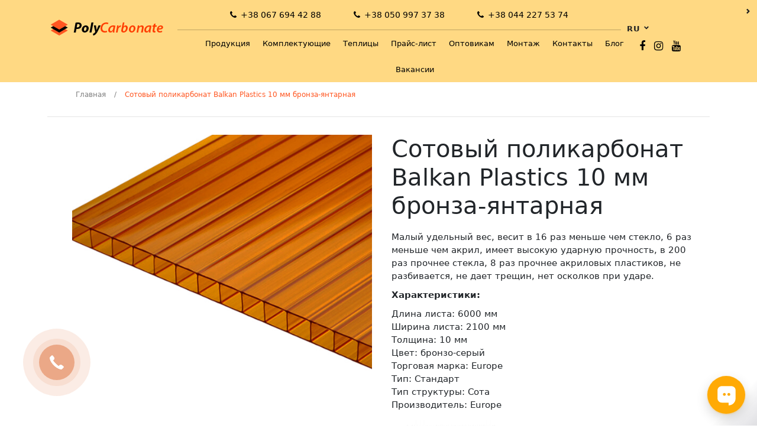

--- FILE ---
content_type: text/html; charset=UTF-8
request_url: https://polikarbonat.net.ua/ru/catalogitem/sotovyy-polikarbonat-sotalux-10-mm-bronzo-ser/
body_size: 12340
content:
<!DOCTYPE html>
<html dir="ltr" lang="ru-UA">
<head>
	<meta charset="utf-8" />
	<meta name="MobileOptimized" content="320" />
	<meta name="HandheldFriendly" content="true" />
	<meta name="format-detection" content="telephone=no" />
	<meta name="format-detection" content="address=no" />
	<meta http-equiv="X-UA-Compatible" content="IE=edge" />
	<meta name="viewport" content="width=device-width, initial-scale=1.0, maximum-scale=1.0, user-scalable=no" />
	<link rel="profile" href="https://gmpg.org/xfn/11" />
	<link rel="pingback" href="https://polikarbonat.net.ua/xmlrpc.php" />
	<link rel="icon" href="https://polikarbonat.net.ua/wp-content/themes/polycarbonate/img/favicon.png" type="image/png" />
	<link rel="apple-touch-icon" href="https://polikarbonat.net.ua/wp-content/themes/polycarbonate/img/favicon.png" />
	<link rel="shortcut icon" href="https://polikarbonat.net.ua/wp-content/themes/polycarbonate/img/favicon.ico" type="image/vnd.microsoft.icon" />
	<meta property="og:image" content="https://polikarbonat.net.ua/wp-content/themes/polycarbonate/img/share.png" />
	<meta property="og:type" content="website">
	<meta property="og:url" content="https://polikarbonat.net.ua/ru/catalogitem/sotovyy-polikarbonat-sotalux-10-mm-bronzo-ser/">
	<meta property="og:site_name" content="https://polikarbonat.net.ua">
	<meta property="og:title" content="polikarbonat.net.ua - Сотовый поликарбонат Balkan Plastics 10 мм бронза-янтарная">
	<meta property="og:description" content="Продажа поликарбоната оптом и в розницу">
	<meta name="google-site-verification" content="_7janT6CRxNqMMafBm9oKejZIvHgmZTG8HpuCn0GfPc" />
	<style type="text/css">
        .preloader {position: fixed; top: 0; left: 0; right: 0; bottom: 0; background: #fff; z-index: 99998; width: 100%; height:100%; -webkit-transition: opacity .3s; transition: opacity .3s;              display: none;}
        .pl-c {position: absolute; top: 50%; left: 50%; -webkit-transform: translate(-50%, -50%); transform: translate(-50%, -50%);}
        .pl-dot {width: 7px; height: 7px; background: #ffd983; float: left; margin: 0 10px; -webkit-transform: scale(0); transform: scale(0);}
        .pl-dot:nth-of-type(1) {-webkit-animation: fx 1000ms ease infinite 0ms; animation: fx 1000ms ease infinite 0ms;}
        .pl-dot:nth-of-type(2) {-webkit-animation: fx 1000ms ease infinite 300ms; animation: fx 1000ms ease infinite 300ms;}
        .pl-dot:nth-of-type(3) {-webkit-animation: fx 1000ms ease infinite 600ms; animation: fx 1000ms ease infinite 600ms;}
        @-webkit-keyframes fx {50% {-webkit-transform: scale(1); transform: scale(1); opacity: 1;} 100% {opacity: 0;}}
        @keyframes fx {50% {-webkit-transform: scale(1); transform: scale(1); opacity: 1;} 100% {opacity: 0;}}
		/*@media all and (max-width: 768px) {.preloader {display: none !important;}}*/
		.preloader.hide-preloader {opacity: 0;}
	</style>
	<noscript>
		<style type="text/css">
			.preloader {display: none !important;}
		</style>
	</noscript>
    <script src="https://cdn.pulse.is/livechat/loader.js" data-live-chat-id="688746aca91b7c84780da55b" async></script>
	<!--[if lt IE 9]>
		<script src="https://oss.maxcdn.com/libs/html5shiv/3.7.0/html5shiv.js"></script>
		<script src="https://oss.maxcdn.com/libs/respond.js/1.4.2/respond.min.js"></script>
		<style type="text/css">.preloader {display: none !important;}</style>
	<![endif]-->
	<style id="taJsStyle">.front-catalog-item.hovered .line {height: 85px;}</style>
	<title>Сотовый поликарбонат Balkan Plastics 10 мм бронза-янтарная | polikarbonat.net.ua</title>

		<!-- All in One SEO 4.6.5 - aioseo.com -->
		<meta name="robots" content="max-image-preview:large" />
		<link rel="canonical" href="https://polikarbonat.net.ua/ru/catalogitem/sotovyy-polikarbonat-sotalux-10-mm-bronzo-ser/" />
		<meta name="generator" content="All in One SEO (AIOSEO) 4.6.5" />
		<meta name="google" content="nositelinkssearchbox" />
		<script type="application/ld+json" class="aioseo-schema">
			{"@context":"https:\/\/schema.org","@graph":[{"@type":"BreadcrumbList","@id":"https:\/\/polikarbonat.net.ua\/ru\/catalogitem\/sotovyy-polikarbonat-sotalux-10-mm-bronzo-ser\/#breadcrumblist","itemListElement":[{"@type":"ListItem","@id":"https:\/\/polikarbonat.net.ua\/#listItem","position":1,"name":"Home","item":"https:\/\/polikarbonat.net.ua\/","nextItem":"https:\/\/polikarbonat.net.ua\/ru\/catalogitem\/sotovyy-polikarbonat-sotalux-10-mm-bronzo-ser\/#listItem"},{"@type":"ListItem","@id":"https:\/\/polikarbonat.net.ua\/ru\/catalogitem\/sotovyy-polikarbonat-sotalux-10-mm-bronzo-ser\/#listItem","position":2,"name":"\u0421\u043e\u0442\u043e\u0432\u044b\u0439 \u043f\u043e\u043b\u0438\u043a\u0430\u0440\u0431\u043e\u043d\u0430\u0442 Balkan Plastics 10 \u043c\u043c \u0431\u0440\u043e\u043d\u0437\u0430-\u044f\u043d\u0442\u0430\u0440\u043d\u0430\u044f","previousItem":"https:\/\/polikarbonat.net.ua\/#listItem"}]},{"@type":"Organization","@id":"https:\/\/polikarbonat.net.ua\/#organization","name":"polikarbonat.net.ua","description":"\u041f\u0440\u043e\u0434\u0430\u0436\u0430 \u043f\u043e\u043b\u0438\u043a\u0430\u0440\u0431\u043e\u043d\u0430\u0442\u0430 \u043e\u043f\u0442\u043e\u043c \u0438 \u0432 \u0440\u043e\u0437\u043d\u0438\u0446\u0443","url":"https:\/\/polikarbonat.net.ua\/"},{"@type":"WebPage","@id":"https:\/\/polikarbonat.net.ua\/ru\/catalogitem\/sotovyy-polikarbonat-sotalux-10-mm-bronzo-ser\/#webpage","url":"https:\/\/polikarbonat.net.ua\/ru\/catalogitem\/sotovyy-polikarbonat-sotalux-10-mm-bronzo-ser\/","name":"\u0421\u043e\u0442\u043e\u0432\u044b\u0439 \u043f\u043e\u043b\u0438\u043a\u0430\u0440\u0431\u043e\u043d\u0430\u0442 Balkan Plastics 10 \u043c\u043c \u0431\u0440\u043e\u043d\u0437\u0430-\u044f\u043d\u0442\u0430\u0440\u043d\u0430\u044f | polikarbonat.net.ua","inLanguage":"ru-UA","isPartOf":{"@id":"https:\/\/polikarbonat.net.ua\/#website"},"breadcrumb":{"@id":"https:\/\/polikarbonat.net.ua\/ru\/catalogitem\/sotovyy-polikarbonat-sotalux-10-mm-bronzo-ser\/#breadcrumblist"},"datePublished":"2020-11-30T10:17:07+03:00","dateModified":"2023-06-29T16:46:27+03:00"},{"@type":"WebSite","@id":"https:\/\/polikarbonat.net.ua\/#website","url":"https:\/\/polikarbonat.net.ua\/","name":"polikarbonat.net.ua","description":"\u041f\u0440\u043e\u0434\u0430\u0436\u0430 \u043f\u043e\u043b\u0438\u043a\u0430\u0440\u0431\u043e\u043d\u0430\u0442\u0430 \u043e\u043f\u0442\u043e\u043c \u0438 \u0432 \u0440\u043e\u0437\u043d\u0438\u0446\u0443","inLanguage":"ru-UA","publisher":{"@id":"https:\/\/polikarbonat.net.ua\/#organization"}}]}
		</script>
		<!-- All in One SEO -->

<link rel='dns-prefetch' href='//fonts.googleapis.com' />
<link rel='dns-prefetch' href='//s.w.org' />
<link rel='stylesheet' id='wp-block-library-css'  href='https://polikarbonat.net.ua/wp-includes/css/dist/block-library/style.min.css?ver=5.9.12' type='text/css' media='all' />
<style id='global-styles-inline-css' type='text/css'>
body{--wp--preset--color--black: #000000;--wp--preset--color--cyan-bluish-gray: #abb8c3;--wp--preset--color--white: #ffffff;--wp--preset--color--pale-pink: #f78da7;--wp--preset--color--vivid-red: #cf2e2e;--wp--preset--color--luminous-vivid-orange: #ff6900;--wp--preset--color--luminous-vivid-amber: #fcb900;--wp--preset--color--light-green-cyan: #7bdcb5;--wp--preset--color--vivid-green-cyan: #00d084;--wp--preset--color--pale-cyan-blue: #8ed1fc;--wp--preset--color--vivid-cyan-blue: #0693e3;--wp--preset--color--vivid-purple: #9b51e0;--wp--preset--gradient--vivid-cyan-blue-to-vivid-purple: linear-gradient(135deg,rgba(6,147,227,1) 0%,rgb(155,81,224) 100%);--wp--preset--gradient--light-green-cyan-to-vivid-green-cyan: linear-gradient(135deg,rgb(122,220,180) 0%,rgb(0,208,130) 100%);--wp--preset--gradient--luminous-vivid-amber-to-luminous-vivid-orange: linear-gradient(135deg,rgba(252,185,0,1) 0%,rgba(255,105,0,1) 100%);--wp--preset--gradient--luminous-vivid-orange-to-vivid-red: linear-gradient(135deg,rgba(255,105,0,1) 0%,rgb(207,46,46) 100%);--wp--preset--gradient--very-light-gray-to-cyan-bluish-gray: linear-gradient(135deg,rgb(238,238,238) 0%,rgb(169,184,195) 100%);--wp--preset--gradient--cool-to-warm-spectrum: linear-gradient(135deg,rgb(74,234,220) 0%,rgb(151,120,209) 20%,rgb(207,42,186) 40%,rgb(238,44,130) 60%,rgb(251,105,98) 80%,rgb(254,248,76) 100%);--wp--preset--gradient--blush-light-purple: linear-gradient(135deg,rgb(255,206,236) 0%,rgb(152,150,240) 100%);--wp--preset--gradient--blush-bordeaux: linear-gradient(135deg,rgb(254,205,165) 0%,rgb(254,45,45) 50%,rgb(107,0,62) 100%);--wp--preset--gradient--luminous-dusk: linear-gradient(135deg,rgb(255,203,112) 0%,rgb(199,81,192) 50%,rgb(65,88,208) 100%);--wp--preset--gradient--pale-ocean: linear-gradient(135deg,rgb(255,245,203) 0%,rgb(182,227,212) 50%,rgb(51,167,181) 100%);--wp--preset--gradient--electric-grass: linear-gradient(135deg,rgb(202,248,128) 0%,rgb(113,206,126) 100%);--wp--preset--gradient--midnight: linear-gradient(135deg,rgb(2,3,129) 0%,rgb(40,116,252) 100%);--wp--preset--duotone--dark-grayscale: url('#wp-duotone-dark-grayscale');--wp--preset--duotone--grayscale: url('#wp-duotone-grayscale');--wp--preset--duotone--purple-yellow: url('#wp-duotone-purple-yellow');--wp--preset--duotone--blue-red: url('#wp-duotone-blue-red');--wp--preset--duotone--midnight: url('#wp-duotone-midnight');--wp--preset--duotone--magenta-yellow: url('#wp-duotone-magenta-yellow');--wp--preset--duotone--purple-green: url('#wp-duotone-purple-green');--wp--preset--duotone--blue-orange: url('#wp-duotone-blue-orange');--wp--preset--font-size--small: 13px;--wp--preset--font-size--medium: 20px;--wp--preset--font-size--large: 36px;--wp--preset--font-size--x-large: 42px;}.has-black-color{color: var(--wp--preset--color--black) !important;}.has-cyan-bluish-gray-color{color: var(--wp--preset--color--cyan-bluish-gray) !important;}.has-white-color{color: var(--wp--preset--color--white) !important;}.has-pale-pink-color{color: var(--wp--preset--color--pale-pink) !important;}.has-vivid-red-color{color: var(--wp--preset--color--vivid-red) !important;}.has-luminous-vivid-orange-color{color: var(--wp--preset--color--luminous-vivid-orange) !important;}.has-luminous-vivid-amber-color{color: var(--wp--preset--color--luminous-vivid-amber) !important;}.has-light-green-cyan-color{color: var(--wp--preset--color--light-green-cyan) !important;}.has-vivid-green-cyan-color{color: var(--wp--preset--color--vivid-green-cyan) !important;}.has-pale-cyan-blue-color{color: var(--wp--preset--color--pale-cyan-blue) !important;}.has-vivid-cyan-blue-color{color: var(--wp--preset--color--vivid-cyan-blue) !important;}.has-vivid-purple-color{color: var(--wp--preset--color--vivid-purple) !important;}.has-black-background-color{background-color: var(--wp--preset--color--black) !important;}.has-cyan-bluish-gray-background-color{background-color: var(--wp--preset--color--cyan-bluish-gray) !important;}.has-white-background-color{background-color: var(--wp--preset--color--white) !important;}.has-pale-pink-background-color{background-color: var(--wp--preset--color--pale-pink) !important;}.has-vivid-red-background-color{background-color: var(--wp--preset--color--vivid-red) !important;}.has-luminous-vivid-orange-background-color{background-color: var(--wp--preset--color--luminous-vivid-orange) !important;}.has-luminous-vivid-amber-background-color{background-color: var(--wp--preset--color--luminous-vivid-amber) !important;}.has-light-green-cyan-background-color{background-color: var(--wp--preset--color--light-green-cyan) !important;}.has-vivid-green-cyan-background-color{background-color: var(--wp--preset--color--vivid-green-cyan) !important;}.has-pale-cyan-blue-background-color{background-color: var(--wp--preset--color--pale-cyan-blue) !important;}.has-vivid-cyan-blue-background-color{background-color: var(--wp--preset--color--vivid-cyan-blue) !important;}.has-vivid-purple-background-color{background-color: var(--wp--preset--color--vivid-purple) !important;}.has-black-border-color{border-color: var(--wp--preset--color--black) !important;}.has-cyan-bluish-gray-border-color{border-color: var(--wp--preset--color--cyan-bluish-gray) !important;}.has-white-border-color{border-color: var(--wp--preset--color--white) !important;}.has-pale-pink-border-color{border-color: var(--wp--preset--color--pale-pink) !important;}.has-vivid-red-border-color{border-color: var(--wp--preset--color--vivid-red) !important;}.has-luminous-vivid-orange-border-color{border-color: var(--wp--preset--color--luminous-vivid-orange) !important;}.has-luminous-vivid-amber-border-color{border-color: var(--wp--preset--color--luminous-vivid-amber) !important;}.has-light-green-cyan-border-color{border-color: var(--wp--preset--color--light-green-cyan) !important;}.has-vivid-green-cyan-border-color{border-color: var(--wp--preset--color--vivid-green-cyan) !important;}.has-pale-cyan-blue-border-color{border-color: var(--wp--preset--color--pale-cyan-blue) !important;}.has-vivid-cyan-blue-border-color{border-color: var(--wp--preset--color--vivid-cyan-blue) !important;}.has-vivid-purple-border-color{border-color: var(--wp--preset--color--vivid-purple) !important;}.has-vivid-cyan-blue-to-vivid-purple-gradient-background{background: var(--wp--preset--gradient--vivid-cyan-blue-to-vivid-purple) !important;}.has-light-green-cyan-to-vivid-green-cyan-gradient-background{background: var(--wp--preset--gradient--light-green-cyan-to-vivid-green-cyan) !important;}.has-luminous-vivid-amber-to-luminous-vivid-orange-gradient-background{background: var(--wp--preset--gradient--luminous-vivid-amber-to-luminous-vivid-orange) !important;}.has-luminous-vivid-orange-to-vivid-red-gradient-background{background: var(--wp--preset--gradient--luminous-vivid-orange-to-vivid-red) !important;}.has-very-light-gray-to-cyan-bluish-gray-gradient-background{background: var(--wp--preset--gradient--very-light-gray-to-cyan-bluish-gray) !important;}.has-cool-to-warm-spectrum-gradient-background{background: var(--wp--preset--gradient--cool-to-warm-spectrum) !important;}.has-blush-light-purple-gradient-background{background: var(--wp--preset--gradient--blush-light-purple) !important;}.has-blush-bordeaux-gradient-background{background: var(--wp--preset--gradient--blush-bordeaux) !important;}.has-luminous-dusk-gradient-background{background: var(--wp--preset--gradient--luminous-dusk) !important;}.has-pale-ocean-gradient-background{background: var(--wp--preset--gradient--pale-ocean) !important;}.has-electric-grass-gradient-background{background: var(--wp--preset--gradient--electric-grass) !important;}.has-midnight-gradient-background{background: var(--wp--preset--gradient--midnight) !important;}.has-small-font-size{font-size: var(--wp--preset--font-size--small) !important;}.has-medium-font-size{font-size: var(--wp--preset--font-size--medium) !important;}.has-large-font-size{font-size: var(--wp--preset--font-size--large) !important;}.has-x-large-font-size{font-size: var(--wp--preset--font-size--x-large) !important;}
</style>
<link rel='stylesheet' id='polycarbonate-style-css'  href='https://polikarbonat.net.ua/wp-content/themes/polycarbonate/style.css?ver=2.0.4' type='text/css' media='all' />
<link rel='stylesheet' id='polycarbonate-font-roboto-slab-css'  href='//fonts.googleapis.com/css?family=Roboto+Slab%3A300&#038;subset=cyrillic&#038;ver=5.9.12' type='text/css' media='all' />
<link rel='stylesheet' id='polycarbonate-font-open-sans-css'  href='//fonts.googleapis.com/css?family=Open+Sans%3A300%2C300i%2C400%2C400i%2C600%2C600i%2C700&#038;subset=cyrillic&#038;ver=5.9.12' type='text/css' media='all' />
<link rel='stylesheet' id='polycarbonate-font-merriweather-css'  href='//fonts.googleapis.com/css?family=Merriweather%3A400%2C400i%2C700%2C700i%2C900i&#038;subset=cyrillic&#038;ver=5.9.12' type='text/css' media='all' />
<script type='text/javascript' src='https://polikarbonat.net.ua/wp-includes/js/jquery/jquery.min.js?ver=3.6.0' id='jquery-core-js'></script>
<script type='text/javascript' src='https://polikarbonat.net.ua/wp-includes/js/jquery/jquery-migrate.min.js?ver=3.3.2' id='jquery-migrate-js'></script>
<link rel="https://api.w.org/" href="https://polikarbonat.net.ua/wp-json/" /><link rel="EditURI" type="application/rsd+xml" title="RSD" href="https://polikarbonat.net.ua/xmlrpc.php?rsd" />
<link rel='shortlink' href='https://polikarbonat.net.ua/?p=1102' />
<link rel="alternate" type="application/json+oembed" href="https://polikarbonat.net.ua/wp-json/oembed/1.0/embed?url=https%3A%2F%2Fpolikarbonat.net.ua%2Fru%2Fcatalogitem%2Fsotovyy-polikarbonat-sotalux-10-mm-bronzo-ser%2F" />
<link rel="alternate" type="text/xml+oembed" href="https://polikarbonat.net.ua/wp-json/oembed/1.0/embed?url=https%3A%2F%2Fpolikarbonat.net.ua%2Fru%2Fcatalogitem%2Fsotovyy-polikarbonat-sotalux-10-mm-bronzo-ser%2F&#038;format=xml" />
<link rel="alternate" href="https://polikarbonat.net.ua/ru/catalogitem/sotovyy-polikarbonat-sotalux-10-mm-bronzo-ser/" hreflang="ru" />
<link rel="alternate" href="https://polikarbonat.net.ua/catalogitem/stilnikoviy-polikarbonat-sotalux-10-mm-bronz/" hreflang="uk" />
    <link href="https://cdn.jsdelivr.net/npm/bootstrap@5.3.2/dist/css/bootstrap.min.css" rel="stylesheet" integrity="sha384-T3c6CoIi6uLrA9TneNEoa7RxnatzjcDSCmG1MXxSR1GAsXEV/Dwwykc2MPK8M2HN" crossorigin="anonymous">
	
<!-- Facebook Pixel Code -->
<script>
!function(f,b,e,v,n,t,s)
{if(f.fbq)return;n=f.fbq=function(){n.callMethod?
n.callMethod.apply(n,arguments):n.queue.push(arguments)};
if(!f._fbq)f._fbq=n;n.push=n;n.loaded=!0;n.version='2.0';
n.queue=[];t=b.createElement(e);t.async=!0;
t.src=v;s=b.getElementsByTagName(e)[0];
s.parentNode.insertBefore(t,s)}(window,document,'script',
'https://connect.facebook.net/en_US/fbevents.js');
 fbq('init', '648042499447691'); 
fbq('track', 'PageView');
</script>
<noscript>
 <img height="1" width="1" 
src="https://www.facebook.com/tr?id=648042499447691&ev=PageView
&noscript=1"/>
</noscript>
<!-- End Facebook Pixel Code -->
</head>
<body data-rsssl=1 class="catalogitem-template-default single single-catalogitem postid-1102" itemscope itemtype="http://schema.org/WebPage">
	<svg xmlns="http://www.w3.org/2000/svg" viewBox="0 0 0 0" width="0" height="0" focusable="false" role="none" style="visibility: hidden; position: absolute; left: -9999px; overflow: hidden;" ><defs><filter id="wp-duotone-dark-grayscale"><feColorMatrix color-interpolation-filters="sRGB" type="matrix" values=" .299 .587 .114 0 0 .299 .587 .114 0 0 .299 .587 .114 0 0 .299 .587 .114 0 0 " /><feComponentTransfer color-interpolation-filters="sRGB" ><feFuncR type="table" tableValues="0 0.49803921568627" /><feFuncG type="table" tableValues="0 0.49803921568627" /><feFuncB type="table" tableValues="0 0.49803921568627" /><feFuncA type="table" tableValues="1 1" /></feComponentTransfer><feComposite in2="SourceGraphic" operator="in" /></filter></defs></svg><svg xmlns="http://www.w3.org/2000/svg" viewBox="0 0 0 0" width="0" height="0" focusable="false" role="none" style="visibility: hidden; position: absolute; left: -9999px; overflow: hidden;" ><defs><filter id="wp-duotone-grayscale"><feColorMatrix color-interpolation-filters="sRGB" type="matrix" values=" .299 .587 .114 0 0 .299 .587 .114 0 0 .299 .587 .114 0 0 .299 .587 .114 0 0 " /><feComponentTransfer color-interpolation-filters="sRGB" ><feFuncR type="table" tableValues="0 1" /><feFuncG type="table" tableValues="0 1" /><feFuncB type="table" tableValues="0 1" /><feFuncA type="table" tableValues="1 1" /></feComponentTransfer><feComposite in2="SourceGraphic" operator="in" /></filter></defs></svg><svg xmlns="http://www.w3.org/2000/svg" viewBox="0 0 0 0" width="0" height="0" focusable="false" role="none" style="visibility: hidden; position: absolute; left: -9999px; overflow: hidden;" ><defs><filter id="wp-duotone-purple-yellow"><feColorMatrix color-interpolation-filters="sRGB" type="matrix" values=" .299 .587 .114 0 0 .299 .587 .114 0 0 .299 .587 .114 0 0 .299 .587 .114 0 0 " /><feComponentTransfer color-interpolation-filters="sRGB" ><feFuncR type="table" tableValues="0.54901960784314 0.98823529411765" /><feFuncG type="table" tableValues="0 1" /><feFuncB type="table" tableValues="0.71764705882353 0.25490196078431" /><feFuncA type="table" tableValues="1 1" /></feComponentTransfer><feComposite in2="SourceGraphic" operator="in" /></filter></defs></svg><svg xmlns="http://www.w3.org/2000/svg" viewBox="0 0 0 0" width="0" height="0" focusable="false" role="none" style="visibility: hidden; position: absolute; left: -9999px; overflow: hidden;" ><defs><filter id="wp-duotone-blue-red"><feColorMatrix color-interpolation-filters="sRGB" type="matrix" values=" .299 .587 .114 0 0 .299 .587 .114 0 0 .299 .587 .114 0 0 .299 .587 .114 0 0 " /><feComponentTransfer color-interpolation-filters="sRGB" ><feFuncR type="table" tableValues="0 1" /><feFuncG type="table" tableValues="0 0.27843137254902" /><feFuncB type="table" tableValues="0.5921568627451 0.27843137254902" /><feFuncA type="table" tableValues="1 1" /></feComponentTransfer><feComposite in2="SourceGraphic" operator="in" /></filter></defs></svg><svg xmlns="http://www.w3.org/2000/svg" viewBox="0 0 0 0" width="0" height="0" focusable="false" role="none" style="visibility: hidden; position: absolute; left: -9999px; overflow: hidden;" ><defs><filter id="wp-duotone-midnight"><feColorMatrix color-interpolation-filters="sRGB" type="matrix" values=" .299 .587 .114 0 0 .299 .587 .114 0 0 .299 .587 .114 0 0 .299 .587 .114 0 0 " /><feComponentTransfer color-interpolation-filters="sRGB" ><feFuncR type="table" tableValues="0 0" /><feFuncG type="table" tableValues="0 0.64705882352941" /><feFuncB type="table" tableValues="0 1" /><feFuncA type="table" tableValues="1 1" /></feComponentTransfer><feComposite in2="SourceGraphic" operator="in" /></filter></defs></svg><svg xmlns="http://www.w3.org/2000/svg" viewBox="0 0 0 0" width="0" height="0" focusable="false" role="none" style="visibility: hidden; position: absolute; left: -9999px; overflow: hidden;" ><defs><filter id="wp-duotone-magenta-yellow"><feColorMatrix color-interpolation-filters="sRGB" type="matrix" values=" .299 .587 .114 0 0 .299 .587 .114 0 0 .299 .587 .114 0 0 .299 .587 .114 0 0 " /><feComponentTransfer color-interpolation-filters="sRGB" ><feFuncR type="table" tableValues="0.78039215686275 1" /><feFuncG type="table" tableValues="0 0.94901960784314" /><feFuncB type="table" tableValues="0.35294117647059 0.47058823529412" /><feFuncA type="table" tableValues="1 1" /></feComponentTransfer><feComposite in2="SourceGraphic" operator="in" /></filter></defs></svg><svg xmlns="http://www.w3.org/2000/svg" viewBox="0 0 0 0" width="0" height="0" focusable="false" role="none" style="visibility: hidden; position: absolute; left: -9999px; overflow: hidden;" ><defs><filter id="wp-duotone-purple-green"><feColorMatrix color-interpolation-filters="sRGB" type="matrix" values=" .299 .587 .114 0 0 .299 .587 .114 0 0 .299 .587 .114 0 0 .299 .587 .114 0 0 " /><feComponentTransfer color-interpolation-filters="sRGB" ><feFuncR type="table" tableValues="0.65098039215686 0.40392156862745" /><feFuncG type="table" tableValues="0 1" /><feFuncB type="table" tableValues="0.44705882352941 0.4" /><feFuncA type="table" tableValues="1 1" /></feComponentTransfer><feComposite in2="SourceGraphic" operator="in" /></filter></defs></svg><svg xmlns="http://www.w3.org/2000/svg" viewBox="0 0 0 0" width="0" height="0" focusable="false" role="none" style="visibility: hidden; position: absolute; left: -9999px; overflow: hidden;" ><defs><filter id="wp-duotone-blue-orange"><feColorMatrix color-interpolation-filters="sRGB" type="matrix" values=" .299 .587 .114 0 0 .299 .587 .114 0 0 .299 .587 .114 0 0 .299 .587 .114 0 0 " /><feComponentTransfer color-interpolation-filters="sRGB" ><feFuncR type="table" tableValues="0.098039215686275 1" /><feFuncG type="table" tableValues="0 0.66274509803922" /><feFuncB type="table" tableValues="0.84705882352941 0.41960784313725" /><feFuncA type="table" tableValues="1 1" /></feComponentTransfer><feComposite in2="SourceGraphic" operator="in" /></filter></defs></svg>	<div id="ta_preloader" class="preloader">
		<div class="pl-c"><div class="pl-dot"></div><div class="pl-dot"></div><div class="pl-dot"></div></div>
	</div>
	<img class="viberimage" src="https://polikarbonat.net.ua/wp-content/themes/polycarbonate/img/share.png" alt="Viber image" style="display: none;" />
	<div class="main-wrapper compensate-for-scrollbar" id="page">
				
		
<div id="mobile-header">
	<div class="black"></div>
	<header class="site-mob-header" itemscope itemtype="http://schema.org/WPHeader">
		<div class="mob-top-flex">
			<div class="site-mob-logo">
				<a href="https://polikarbonat.net.ua/ru/">
					<img class="retina-support" src="https://polikarbonat.net.ua/wp-content/themes/polycarbonate/img/logo/logo.png" data-retinasrc="https://polikarbonat.net.ua/wp-content/themes/polycarbonate/img/logo/logo@2x.png" alt="PolyCarbonate" />
				</a>
			</div>
			<div class="mobile-menu-button">

			</div>
		</div>
		<div class="mob-bottom-flex">
			<div class="site-mob-phone">
				<div class="phonenoap">
					<i class="fa fa-phone"></i> +38 067 694 42 88				</div>
				<div class="phone-mob">
					<p><a href="tel:+380676944288"><i class="fa fa-phone"></i> +38 067 694 42 88</a></p>					<p><a href="tel:+380509973738"><i class="fa fa-phone"></i> +38 050 997 37 38</a></p>					<p><a href="tel:+380442275374"><i class="fa fa-phone"></i> +38 044 227 53 74</a></p>					<p><a href="mailto:info@polikarbonat.net.ua"><i class="fa fa-envelope"></i> info@polikarbonat.net.ua</a></p>				</div>
			</div>
			<div class="mobile-social">
					
				<ul class="social-header-links">
					<li>
						<a href="https://www.facebook.com/polikarbonate" target="_blank" rel="nofollow" title="Facebook">
                            <i class="fa fa-facebook"></i>
						</a>
                    </li>
                    <li>
						<a href="https://www.instagram.com/polikarbonat.net.ua" target="_blank" rel="nofollow" title="Instagram">
                            <i class="fa fa-instagram"></i>
						</a>
                    </li>
                    <li>
						<a href="https://www.youtube.com/channel/UClwIShpoPHwohUBOiMztZ2w" target="_blank" rel="nofollow" title="Youtube">
                            <i class="fa fa-youtube"></i>
						</a>
					</li>
				</ul>
			
				<div class="lang-links"><ul><li><a href="javascript:;">ru</a><ul class="sub-menu"><li class="current-menu-item"><a href="https://polikarbonat.net.ua/ru/catalogitem/sotovyy-polikarbonat-sotalux-10-mm-bronzo-ser/">ru</a></li><li><a href="https://polikarbonat.net.ua/catalogitem/stilnikoviy-polikarbonat-sotalux-10-mm-bronz/">uk</a></li></ul></li></ul></div>			</div>
		</div>
        <!--
		<div class="mob-footer-flex">

			<div class="menu_top_mob-group">
							</div>
		
		</div>
		-->
	</header>
	<div class="mob-menu-block">
		<div class="menutitle">
			Навигация
		</div>
		<div class="close-mob"></div>
		<div class="mob-menu-group">
			<ul id="menu-Glavnoe-menyu" class="main-ul"><li id="menu-item-50" class="menu-item menu-item-type-custom menu-item-object-custom menu-item-has-children menu-item-50"><a href="#">Продукция</a><div class="mobile-sub-toggle"></div>
<ul class="sub-menu">
	<li id="menu-item-51" class="menu-item menu-item-type-post_type menu-item-object-page menu-item-51"><a href="https://polikarbonat.net.ua/ru/sotovyj-polikarbonat/">Сотовый поликарбонат</a></li>
	<li id="menu-item-52" class="menu-item menu-item-type-post_type menu-item-object-page menu-item-52"><a href="https://polikarbonat.net.ua/ru/monolitnyj-polikarbonat/">Монолитный поликарбонат</a></li>
	<li id="menu-item-53" class="menu-item menu-item-type-post_type menu-item-object-page menu-item-53"><a href="https://polikarbonat.net.ua/ru/polikarbonat-trapecija/">Поликарбонат трапеция</a></li>
	<li id="menu-item-1487" class="menu-item menu-item-type-post_type menu-item-object-page menu-item-1487"><a href="https://polikarbonat.net.ua/ru/polikarbonat-dlya-ostekleniya/">Поликарбонат для остекления</a></li>
	<li id="menu-item-1624" class="menu-item menu-item-type-post_type menu-item-object-page menu-item-1624"><a href="https://polikarbonat.net.ua/ru/cvetnoy-polikarbonat/">Цветной поликарбонат</a></li>
	<li id="menu-item-686" class="menu-item menu-item-type-post_type menu-item-object-page menu-item-686"><a href="https://polikarbonat.net.ua/ru/polikarbonat-8mm/">Поликарбонат 8мм цена</a></li>
	<li id="menu-item-693" class="menu-item menu-item-type-post_type menu-item-object-page menu-item-693"><a href="https://polikarbonat.net.ua/ru/polikarbonat-10mm-cena/">Поликарбонат 10мм цена</a></li>
	<li id="menu-item-685" class="menu-item menu-item-type-post_type menu-item-object-page menu-item-685"><a href="https://polikarbonat.net.ua/ru/list-polikarbonata/">Лист поликарбоната</a></li>
	<li id="menu-item-684" class="menu-item menu-item-type-post_type menu-item-object-page menu-item-684"><a href="https://polikarbonat.net.ua/ru/gofrirovannyy-polikarbonat/">Гофрированный поликарбонат</a></li>
	<li id="menu-item-687" class="menu-item menu-item-type-post_type menu-item-object-page menu-item-687"><a href="https://polikarbonat.net.ua/ru/polikarbonat-bronza/">Поликарбонат бронза</a></li>
	<li id="menu-item-688" class="menu-item menu-item-type-post_type menu-item-object-page menu-item-688"><a href="https://polikarbonat.net.ua/ru/polikarbonat-shifer/">Поликарбонат шифер</a></li>
	<li id="menu-item-689" class="menu-item menu-item-type-post_type menu-item-object-page menu-item-689"><a href="https://polikarbonat.net.ua/ru/profilirovannyy-polikarbonat/">Профилированный поликарбонат</a></li>
	<li id="menu-item-690" class="menu-item menu-item-type-post_type menu-item-object-page menu-item-690"><a href="https://polikarbonat.net.ua/ru/polikarbonat-prozrachnyy/">Поликарбонат прозрачный</a></li>
	<li id="menu-item-691" class="menu-item menu-item-type-post_type menu-item-object-page menu-item-691"><a href="https://polikarbonat.net.ua/ru/polikarbonat-kolotyy-led/">Поликарбонат колотый лед</a></li>
	<li id="menu-item-692" class="menu-item menu-item-type-post_type menu-item-object-page menu-item-692"><a href="https://polikarbonat.net.ua/ru/polikarbonat-dlya-dushevoy-kabiny/">Поликарбонат для душевой кабины</a></li>
	<li id="menu-item-694" class="menu-item menu-item-type-post_type menu-item-object-page menu-item-694"><a href="https://polikarbonat.net.ua/ru/polikarbonat-neprozrachnyy/">Поликарбонат непрозрачный</a></li>
	<li id="menu-item-695" class="menu-item menu-item-type-post_type menu-item-object-page menu-item-695"><a href="https://polikarbonat.net.ua/ru/litoy-polikarbonat/">Литой поликарбонат</a></li>
	<li id="menu-item-696" class="menu-item menu-item-type-post_type menu-item-object-page menu-item-696"><a href="https://polikarbonat.net.ua/ru/zakalennyy-polikarbonat/">Закаленный поликарбонат</a></li>
	<li id="menu-item-697" class="menu-item menu-item-type-post_type menu-item-object-page menu-item-697"><a href="https://polikarbonat.net.ua/ru/volnistyy-polikarbonat/">Волнистый поликарбонат</a></li>
</ul>
</li>
<li id="menu-item-641" class="menu-item menu-item-type-custom menu-item-object-custom menu-item-has-children menu-item-641"><a href="#">Комплектующие</a><div class="mobile-sub-toggle"></div>
<ul class="sub-menu">
	<li id="menu-item-644" class="menu-item menu-item-type-post_type menu-item-object-page menu-item-644"><a href="https://polikarbonat.net.ua/ru/aljuminievyj-profil/">Алюминиевый профиль</a></li>
	<li id="menu-item-645" class="menu-item menu-item-type-post_type menu-item-object-page menu-item-645"><a href="https://polikarbonat.net.ua/ru/profil-iz-polikarbonata/">Профиль для поликарбоната</a></li>
	<li id="menu-item-646" class="menu-item menu-item-type-post_type menu-item-object-page menu-item-646"><a href="https://polikarbonat.net.ua/ru/tortsevaya-lenta/">Торцевая лента</a></li>
	<li id="menu-item-699" class="menu-item menu-item-type-post_type menu-item-object-page menu-item-699"><a href="https://polikarbonat.net.ua/ru/termoshaibi/">Термошайбы</a></li>
	<li id="menu-item-698" class="menu-item menu-item-type-post_type menu-item-object-page menu-item-698"><a href="https://polikarbonat.net.ua/ru/samorezi/">Саморезы</a></li>
</ul>
</li>
<li id="menu-item-54" class="menu-item menu-item-type-post_type menu-item-object-page menu-item-54"><a href="https://polikarbonat.net.ua/ru/teplitsi/">Теплицы</a></li>
<li id="menu-item-521" class="menu-item menu-item-type-post_type menu-item-object-page menu-item-521"><a href="https://polikarbonat.net.ua/ru/price/">Прайс-лист</a></li>
<li id="menu-item-2588" class="menu-item menu-item-type-post_type menu-item-object-page menu-item-2588"><a href="https://polikarbonat.net.ua/ru/optovikam/">Оптовикам</a></li>
<li id="menu-item-1730" class="menu-item menu-item-type-post_type menu-item-object-page menu-item-1730"><a href="https://polikarbonat.net.ua/ru/montazh/">Монтаж</a></li>
<li id="menu-item-62" class="menu-item menu-item-type-post_type menu-item-object-page menu-item-has-children menu-item-62"><a href="https://polikarbonat.net.ua/ru/contacts/">Контакты</a><div class="mobile-sub-toggle"></div>
<ul class="sub-menu">
	<li id="menu-item-61" class="menu-item menu-item-type-post_type menu-item-object-page menu-item-61"><a href="https://polikarbonat.net.ua/ru/about/">О нас</a></li>
	<li id="menu-item-65" class="menu-item menu-item-type-post_type menu-item-object-page current_page_parent menu-item-65"><a href="https://polikarbonat.net.ua/ru/faq/">FAQ</a></li>
</ul>
</li>
<li id="menu-item-1672" class="menu-item menu-item-type-post_type_archive menu-item-object-blog menu-item-1672"><a href="https://polikarbonat.net.ua/ru/blog/">Блог</a></li>
<li id="menu-item-1335" class="menu-item menu-item-type-post_type menu-item-object-page menu-item-1335"><a href="https://polikarbonat.net.ua/ru/vakansii/">Вакансии</a></li>
</ul>		</div>
	</div>
</div>

<header class="site-header" itemscope itemtype="http://schema.org/WPHeader">
    <div class="header-left-block">
        <div class="site-logo">
            <a href="https://polikarbonat.net.ua/ru/">
                <img class="retina-support" src="https://polikarbonat.net.ua/wp-content/themes/polycarbonate/img/logo/logo.png" data-retinasrc="https://polikarbonat.net.ua/wp-content/themes/polycarbonate/img/logo/logo@2x.png" alt="PolyCarbonate" />
            </a>
        </div>
    </div>
    <div class="header-center-block">
        <div class="header-center-block-inner">
            <div class="header-center-block-top">
                <p><a href="tel:+380676944288"><i class="fa fa-phone"></i> +38 067 694 42 88</a></p>                <p><a href="tel:+380509973738"><i class="fa fa-phone"></i> +38 050 997 37 38</a></p>                <p><a href="tel:+380442275374"><i class="fa fa-phone"></i> +38 044 227 53 74</a></p>                <p><a href="mailto:info@polikarbonat.net.ua"><i class="fa fa-envelope"></i> info@polikarbonat.net.ua</a></p>            </div>
            <div class="site-navigation">
                <nav class="main-nav" itemscope itemtype="http://schema.org/SiteNavigationElement">
                    <ul id="menu-Glavnoe-menyu-1" class="main-ul"><li class="menu-item menu-item-type-custom menu-item-object-custom menu-item-has-children menu-item-50"><a href="#">Продукция</a><div class="mobile-sub-toggle"></div>
<ul class="sub-menu">
	<li class="menu-item menu-item-type-post_type menu-item-object-page menu-item-51"><a href="https://polikarbonat.net.ua/ru/sotovyj-polikarbonat/">Сотовый поликарбонат</a></li>
	<li class="menu-item menu-item-type-post_type menu-item-object-page menu-item-52"><a href="https://polikarbonat.net.ua/ru/monolitnyj-polikarbonat/">Монолитный поликарбонат</a></li>
	<li class="menu-item menu-item-type-post_type menu-item-object-page menu-item-53"><a href="https://polikarbonat.net.ua/ru/polikarbonat-trapecija/">Поликарбонат трапеция</a></li>
	<li class="menu-item menu-item-type-post_type menu-item-object-page menu-item-1487"><a href="https://polikarbonat.net.ua/ru/polikarbonat-dlya-ostekleniya/">Поликарбонат для остекления</a></li>
	<li class="menu-item menu-item-type-post_type menu-item-object-page menu-item-1624"><a href="https://polikarbonat.net.ua/ru/cvetnoy-polikarbonat/">Цветной поликарбонат</a></li>
	<li class="menu-item menu-item-type-post_type menu-item-object-page menu-item-686"><a href="https://polikarbonat.net.ua/ru/polikarbonat-8mm/">Поликарбонат 8мм цена</a></li>
	<li class="menu-item menu-item-type-post_type menu-item-object-page menu-item-693"><a href="https://polikarbonat.net.ua/ru/polikarbonat-10mm-cena/">Поликарбонат 10мм цена</a></li>
	<li class="menu-item menu-item-type-post_type menu-item-object-page menu-item-685"><a href="https://polikarbonat.net.ua/ru/list-polikarbonata/">Лист поликарбоната</a></li>
	<li class="menu-item menu-item-type-post_type menu-item-object-page menu-item-684"><a href="https://polikarbonat.net.ua/ru/gofrirovannyy-polikarbonat/">Гофрированный поликарбонат</a></li>
	<li class="menu-item menu-item-type-post_type menu-item-object-page menu-item-687"><a href="https://polikarbonat.net.ua/ru/polikarbonat-bronza/">Поликарбонат бронза</a></li>
	<li class="menu-item menu-item-type-post_type menu-item-object-page menu-item-688"><a href="https://polikarbonat.net.ua/ru/polikarbonat-shifer/">Поликарбонат шифер</a></li>
	<li class="menu-item menu-item-type-post_type menu-item-object-page menu-item-689"><a href="https://polikarbonat.net.ua/ru/profilirovannyy-polikarbonat/">Профилированный поликарбонат</a></li>
	<li class="menu-item menu-item-type-post_type menu-item-object-page menu-item-690"><a href="https://polikarbonat.net.ua/ru/polikarbonat-prozrachnyy/">Поликарбонат прозрачный</a></li>
	<li class="menu-item menu-item-type-post_type menu-item-object-page menu-item-691"><a href="https://polikarbonat.net.ua/ru/polikarbonat-kolotyy-led/">Поликарбонат колотый лед</a></li>
	<li class="menu-item menu-item-type-post_type menu-item-object-page menu-item-692"><a href="https://polikarbonat.net.ua/ru/polikarbonat-dlya-dushevoy-kabiny/">Поликарбонат для душевой кабины</a></li>
	<li class="menu-item menu-item-type-post_type menu-item-object-page menu-item-694"><a href="https://polikarbonat.net.ua/ru/polikarbonat-neprozrachnyy/">Поликарбонат непрозрачный</a></li>
	<li class="menu-item menu-item-type-post_type menu-item-object-page menu-item-695"><a href="https://polikarbonat.net.ua/ru/litoy-polikarbonat/">Литой поликарбонат</a></li>
	<li class="menu-item menu-item-type-post_type menu-item-object-page menu-item-696"><a href="https://polikarbonat.net.ua/ru/zakalennyy-polikarbonat/">Закаленный поликарбонат</a></li>
	<li class="menu-item menu-item-type-post_type menu-item-object-page menu-item-697"><a href="https://polikarbonat.net.ua/ru/volnistyy-polikarbonat/">Волнистый поликарбонат</a></li>
</ul>
</li>
<li class="menu-item menu-item-type-custom menu-item-object-custom menu-item-has-children menu-item-641"><a href="#">Комплектующие</a><div class="mobile-sub-toggle"></div>
<ul class="sub-menu">
	<li class="menu-item menu-item-type-post_type menu-item-object-page menu-item-644"><a href="https://polikarbonat.net.ua/ru/aljuminievyj-profil/">Алюминиевый профиль</a></li>
	<li class="menu-item menu-item-type-post_type menu-item-object-page menu-item-645"><a href="https://polikarbonat.net.ua/ru/profil-iz-polikarbonata/">Профиль для поликарбоната</a></li>
	<li class="menu-item menu-item-type-post_type menu-item-object-page menu-item-646"><a href="https://polikarbonat.net.ua/ru/tortsevaya-lenta/">Торцевая лента</a></li>
	<li class="menu-item menu-item-type-post_type menu-item-object-page menu-item-699"><a href="https://polikarbonat.net.ua/ru/termoshaibi/">Термошайбы</a></li>
	<li class="menu-item menu-item-type-post_type menu-item-object-page menu-item-698"><a href="https://polikarbonat.net.ua/ru/samorezi/">Саморезы</a></li>
</ul>
</li>
<li class="menu-item menu-item-type-post_type menu-item-object-page menu-item-54"><a href="https://polikarbonat.net.ua/ru/teplitsi/">Теплицы</a></li>
<li class="menu-item menu-item-type-post_type menu-item-object-page menu-item-521"><a href="https://polikarbonat.net.ua/ru/price/">Прайс-лист</a></li>
<li class="menu-item menu-item-type-post_type menu-item-object-page menu-item-2588"><a href="https://polikarbonat.net.ua/ru/optovikam/">Оптовикам</a></li>
<li class="menu-item menu-item-type-post_type menu-item-object-page menu-item-1730"><a href="https://polikarbonat.net.ua/ru/montazh/">Монтаж</a></li>
<li class="menu-item menu-item-type-post_type menu-item-object-page menu-item-has-children menu-item-62"><a href="https://polikarbonat.net.ua/ru/contacts/">Контакты</a><div class="mobile-sub-toggle"></div>
<ul class="sub-menu">
	<li class="menu-item menu-item-type-post_type menu-item-object-page menu-item-61"><a href="https://polikarbonat.net.ua/ru/about/">О нас</a></li>
	<li class="menu-item menu-item-type-post_type menu-item-object-page current_page_parent menu-item-65"><a href="https://polikarbonat.net.ua/ru/faq/">FAQ</a></li>
</ul>
</li>
<li class="menu-item menu-item-type-post_type_archive menu-item-object-blog menu-item-1672"><a href="https://polikarbonat.net.ua/ru/blog/">Блог</a></li>
<li class="menu-item menu-item-type-post_type menu-item-object-page menu-item-1335"><a href="https://polikarbonat.net.ua/ru/vakansii/">Вакансии</a></li>
</ul>                </nav>
            </div>
        </div>
    </div>
    <div class="header-right-block">
        <a class="mobile-nav-trigger" href="#mobile_navigation"><span></span></a>
        <div class="lang-links"><ul><li><a href="javascript:;">ru</a><ul class="sub-menu"><li class="current-menu-item"><a href="https://polikarbonat.net.ua/ru/catalogitem/sotovyy-polikarbonat-sotalux-10-mm-bronzo-ser/">ru</a></li><li><a href="https://polikarbonat.net.ua/catalogitem/stilnikoviy-polikarbonat-sotalux-10-mm-bronz/">uk</a></li></ul></li></ul></div>        <ul class="social-header-links">
            <li><a href="https://www.facebook.com/polikarbonate" target="_blank" rel="nofollow" title="Facebook"><i class="fa fa-facebook"></i></a></li>
            <li><a href="https://www.instagram.com/polikarbonat.net.ua" target="_blank" rel="nofollow" title="Instagram"><i class="fa fa-instagram"></i></a></li>
            <li><a href="https://www.youtube.com/channel/UClwIShpoPHwohUBOiMztZ2w" target="_blank" rel="nofollow" title="Youtube"><i class="fa fa-youtube"></i></a></li>
        </ul>
    </div>
</header>


<!-- Happy New Year banner -->
    <script src="https://cdnjs.cloudflare.com/ajax/libs/lightgallery/1.2.4/js/lightgallery.min.js"></script>
    <script src="https://cdnjs.cloudflare.com/ajax/libs/lightslider/1.1.6/js/lightslider.min.js"></script>
    <link rel="stylesheet" href="https://cdnjs.cloudflare.com/ajax/libs/lightslider/1.1.6/css/lightslider.min.css"/>
    <link rel="stylesheet" href="https://cdnjs.cloudflare.com/ajax/libs/lightgallery/2.7.1/css/lightgallery.min.css"/>
    <form class="order-modal-form-container order-cat-item-form" id="order_form">
            <input type="hidden" name="color">
            <input type="hidden" name="product-permalink" value="https://polikarbonat.net.ua/ru/catalogitem/sotovyy-polikarbonat-sotalux-10-mm-bronzo-ser/">
            <input type="hidden" name="subject" value="Новый заказ с polikarbonat.net.ua" />
            <input type="hidden" name="title" value="Сотовый поликарбонат Balkan Plastics 10 мм бронза-янтарная" />
            <input type="hidden" name="price" value="387" />
            <input type="hidden" name="price_old" value="" />
            <input type="hidden" name="product-select" />
            <input type="hidden" name="item-count" value="1" />
            <div class="fullform">
                <div class="form-inputs">
                    <p class="form-italic-text2">Форма заказа:</p>
                    <div>
                        <div class="col-2">
                            <div class="input-container">
                                <input name="name1" class="input required" placeholder="Имя*" type="text" />
                            </div>
                        </div><!--
                     --><div class="col-2">
                            <div class="input-container">
                                <input name="name2" class="input required" placeholder="Фамилия*" type="text" />
                            </div>
                        </div>
                    </div>
                    <div>
                        <div class="col-2">
                            <div class="input-container">
                                <input name="email" class="input required" placeholder="E-mail*" type="email" />
                            </div>
                        </div><!--
                     --><div class="col-2">
                            <div class="input-container">
                                <input name="address1" class="input required" placeholder="Город*" type="text" />
                            </div>
                        </div>
                    </div>
                    <div class="input-container">
                        <input name="tel" class="input required" placeholder="Телефон*" type="tel" />
                    </div>
                    <select name="pay" class="pay">
                        <option disabled selected value="">Выберите способ оплаты</option>
                        <option value="На карту Приватбанка">На карту Приватбанка</option>
                        <option value="Наличными при получении">Наличными при получении</option>
                        <option value="Наличными курьеру">Наличными курьеру</option>
                        <option value="Безналичный расчет">Безналичный расчет</option>
                    </select>
                    <select name="delivery" class="pay">
                        <option disabled selected value="">Выберите вариант доставки</option>
                        <option value="Новая Почта">Новая Почта</option>
                        <option value="Курьером по Киеву и Украине">Курьером по Киеву и Украине</option>
                        <option value="Самовывоз">Самовывоз</option>
                    </select>
                    <div class="input-container">
                        <textarea name="comm" class="input" placeholder="Комментарий к заказу"></textarea>
                    </div>
                    <input type="hidden" id="_wpnonce_1102" name="_wpnonce" value="4bbcab9586" /><input type="hidden" name="_wp_http_referer" value="/ru/catalogitem/sotovyy-polikarbonat-sotalux-10-mm-bronzo-ser/" />
                    <div class="text-right">
                        <input class="submit" value="Заказать" type="submit" />
                    </div>
                    <div class="awaiting"></div>
                    <div class="alert-success">
                        <button type="button" class="alert-close">×</button>
                        <strong>Спасибо!</strong> Ваш заказ принят в обработку.
                    </div>
                    <div class="alert-error">
                        <button type="button" class="alert-close">×</button>
                        <strong>Ошибка!</strong> При отправке произошла ошибка. Попробуйте позже.
                    </div>
                </div>
            </div>
        </form>    <div class="special-screen">
        <div class="special-screen-inner">
            <div class="polycarbonate-breadcrumbs">
                <ul itemscope itemtype="http://schema.org/BreadcrumbList">
                    <li itemprop="itemListElement" itemscope itemtype="http://schema.org/ListItem">
                        <a href="https://polikarbonat.net.ua/ru/" itemprop="item">
                            <span itemprop="name">Главная</span>
                            <meta itemprop="position" content="1" />
                        </a>
                    </li> /
                    <li itemprop="itemListElement" itemscope itemtype="http://schema.org/ListItem">
                        <a href="https://polikarbonat.net.ua/ru/catalogitem/sotovyy-polikarbonat-sotalux-10-mm-bronzo-ser/" class="active" itemprop="item">
                            <span itemprop="name">Сотовый поликарбонат Balkan Plastics 10 мм бронза-янтарная</span>
                            <meta itemprop="position" content="2" />
                        </a>
                    </li>
                </ul>
            </div>
            <div class="product-page">
                <div class="product-page-top">
                    <div class="images">
                        <ul id="imageGallery">
                        <li data-thumb="https://polikarbonat.net.ua/wp-content/uploads/2020/11/2_sotovyj-bronza_600x600-400x400.jpg" data-src="https://polikarbonat.net.ua/wp-content/uploads/2020/11/2_sotovyj-bronza_600x600.jpg" class="item"><img src="https://polikarbonat.net.ua/wp-content/uploads/2020/11/2_sotovyj-bronza_600x600.jpg" alt=""></li>                        </ul>
                    </div>
                                        <div class="main-info">
                        <h1>Сотовый поликарбонат Balkan Plastics 10 мм бронза-янтарная</h1>
                        <div class="desk"><p>Малый удельный вес, весит в 16 раз меньше чем стекло, 6 раз меньше чем акрил, имеет высокую ударную прочность, в 200 раз прочнее стекла, 8 раз прочнее акриловых пластиков, не разбивается, не дает трещин, нет осколков при ударе.</p>
<p><strong>Характеристики:</strong></p>
<p>Длина листа: 6000 мм<br />
Ширина листа: 2100 мм<br />
Толщина: 10 мм<br />
Цвет: бронзо-серый<br />
Торговая марка: Europe<br />
Тип: Стандарт<br />
Тип структуры: Сота<br />
Производитель: Europe</p>
<p><img class="alignnone wp-image-1374 size-full" src="https://polikarbonat.net.ua/wp-content/uploads/2021/07/2-e1628780980305.jpg" alt="Sotalux" width="200" height="150" /></p>
</div>
                        <div class="options">
                            <div class="color"><p class="title">Цвет:</p><div class="colours"><a href="#" title="Бронза-янтарная" style="background-color: #e3800b;" data-color="#e3800b" class="chosen">Бронза-янтарная</a></div></div><div class="sizes"><p class="title">Толщина:</p><select class="product-select cnt-items" name="product-select"><option>10 мм.</option></select></div>                            <div class="count">
                                <p class="title">Количество</p>
                                <div class="product-count">
                                    <a href="#" class="minus">–</a>
                                    <input type="text" value="1" name="item-count" class="item-count qty">
                                    <a href="#" class="plus">+</a>
                                </div>
                            </div>
                        </div>
						<div class="price__wrap">
							
						
                        <div class="price">
                                                            <span data-val="387">387 грн</span>
                            							
                        </div>
						<span class="m2">/м2</span>
							</div>
                        <div class="go-next-form">
                        <a href="#" class="btn call">Оформить заказ</a>
                        </div>
                    </div>
                </div>
                                

                <!-- Related products -->
                
                <!-- END Related products -->

            </div>
        </div>
    </div>

    
<style>
/*********************************************************************/
/* related products Carousel */
/*********************************************************************/
/* medium - display 2  */
@media (min-width: 768px) {

    .carousel-inner .carousel-item-right.active,
    .carousel-inner .carousel-item-next {
        transform: translateX(50%);
    }

    .carousel-inner .carousel-item-left.active,
    .carousel-inner .carousel-item-prev {
        transform: translateX(-50%);
    }
}

/* large - display 4 */
@media (min-width: 992px) {

    .carousel-inner .carousel-item-right.active,
    .carousel-inner .carousel-item-next {
        transform: translateX(25%);
    }

    .carousel-inner .carousel-item-left.active,
    .carousel-inner .carousel-item-prev {
        transform: translateX(-25%);
    }
}


@media (max-width: 768px) {
    .carousel-inner .carousel-item>div {
        display: none;
    }

    .carousel-inner .carousel-item>div:first-child {
        display: block;
    }
}

.carousel-inner .carousel-item.active,
.carousel-inner .carousel-item-next,
.carousel-inner .carousel-item-prev {
    display: flex;
}

.carousel-inner .carousel-item-right,
.carousel-inner .carousel-item-left {
    transform: translateX(0);
}

.carousel-inner .carousel-item {
    background: #fff;
}

.carousel-control-next, .carousel-control-prev {
    width: 60px;
    height: 60px;
    aspect-ratio: 1/1;
    top: calc(50% - 30px);
    border-radius: 50%;
}
@media (max-width: 768px) {
    .carousel-control-next, .carousel-control-prev {
        width: 40px;
        height: 40px;
        top: calc(50% - 20px);
    }
}

</style>

<script src="https://maxcdn.bootstrapcdn.com/bootstrap/4.3.1/js/bootstrap.min.js"></script>

<script>
jQuery(document).ready(function() { 

		/* Related products */

		jQuery('#ProductCarousel').carousel();

		jQuery('.carousel .carousel-item').each(function() {
			var minPerSlide = 4;
			var next = jQuery(this).next();
			if (!next.length) {
				next = jQuery(this).siblings(':first');
			}
			next.children(':first-child').clone().appendTo(jQuery(this));
		
			for (var i = 0; i < minPerSlide; i++) {
				next = next.next();
				if (!next.length) {
					next = jQuery(this).siblings(':first');
				}
		
				next.children(':first-child').clone().appendTo(jQuery(this));
			}
		});
});
</script>

		<footer class="site-footer" itemscope itemtype="http://schema.org/WPFooter">
			<div class="footer-block">
				<div class="site-logo">
					<a href="/">
						<img class="retina-support" src="https://polikarbonat.net.ua/wp-content/themes/polycarbonate/img/logo/logo.png" data-retinasrc="https://polikarbonat.net.ua/wp-content/themes/polycarbonate/img/logo/logo@2x.png" alt="PolyCarbonate" />
					</a>
				</div>
			</div><div class="footer-block">
				<p class="title">Навигация</p>
				<ul id="menu-nizhnee-menyu-navigaciya" class=""><li id="menu-item-66" class="menu-item menu-item-type-post_type menu-item-object-page menu-item-home menu-item-66"><a href="https://polikarbonat.net.ua/ru/">Главная</a></li>
<li id="menu-item-67" class="menu-item menu-item-type-custom menu-item-object-custom menu-item-67"><a href="/#catalog">Продукция</a></li>
<li id="menu-item-520" class="menu-item menu-item-type-post_type menu-item-object-page menu-item-520"><a href="https://polikarbonat.net.ua/ru/price/">Прайс-лист</a></li>
<li id="menu-item-68" class="menu-item menu-item-type-post_type menu-item-object-page menu-item-68"><a href="https://polikarbonat.net.ua/ru/about/">О нас</a></li>
<li id="menu-item-69" class="menu-item menu-item-type-post_type menu-item-object-page current_page_parent menu-item-69"><a href="https://polikarbonat.net.ua/ru/faq/">FAQ</a></li>
<li id="menu-item-561" class="menu-item menu-item-type-custom menu-item-object-custom menu-item-561"><a href="https://polikarbonat.net.ua/wp-content/uploads/2020/12/price_12_2020.pdf">Скачать прайс-лист</a></li>
<li id="menu-item-505" class="menu-item menu-item-type-custom menu-item-object-custom menu-item-505"><a target="_blank" rel="noopener" href="https://polikarbonat.net.ua/wp-content/uploads/Manual/Installation_manual.pdf">Инструкция по монтажу Поликарбоната</a></li>
<li id="menu-item-538" class="menu-item menu-item-type-custom menu-item-object-custom menu-item-538"><a href="https://polikarbonat.net.ua/wp-content/uploads/Manual/insrt_teplica_cite.pdf">Инструкция по монтажу Теплицы</a></li>
<li id="menu-item-999" class="menu-item menu-item-type-post_type menu-item-object-page menu-item-999"><a href="https://polikarbonat.net.ua/ru/politika-konfidencialnosti/">Политика конфиденциальности</a></li>
<li id="menu-item-70" class="menu-item menu-item-type-post_type menu-item-object-page menu-item-70"><a href="https://polikarbonat.net.ua/ru/contacts/">Контакты</a></li>
</ul>			</div><div class="footer-block">
				<p class="title">Продукция</p>
				<ul id="menu-nizhnee-menyu-produkciya" class=""><li id="menu-item-71" class="menu-item menu-item-type-post_type menu-item-object-page menu-item-71"><a href="https://polikarbonat.net.ua/ru/sotovyj-polikarbonat/">Сотовый поликарбонат</a></li>
<li id="menu-item-72" class="menu-item menu-item-type-post_type menu-item-object-page menu-item-72"><a href="https://polikarbonat.net.ua/ru/monolitnyj-polikarbonat/">Монолитный поликарбонат</a></li>
<li id="menu-item-73" class="menu-item menu-item-type-post_type menu-item-object-page menu-item-73"><a href="https://polikarbonat.net.ua/ru/polikarbonat-trapecija/">Поликарбонат трапеция</a></li>
<li id="menu-item-74" class="menu-item menu-item-type-post_type menu-item-object-page menu-item-74"><a href="https://polikarbonat.net.ua/ru/teplitsi/">Теплицы</a></li>
<li id="menu-item-76" class="menu-item menu-item-type-post_type menu-item-object-page menu-item-76"><a href="https://polikarbonat.net.ua/ru/profil-iz-polikarbonata/">Профиль для поликарбоната</a></li>
<li id="menu-item-77" class="menu-item menu-item-type-post_type menu-item-object-page menu-item-77"><a href="https://polikarbonat.net.ua/ru/aljuminievyj-profil/">Алюминиевый профиль</a></li>
<li id="menu-item-78" class="menu-item menu-item-type-post_type menu-item-object-page menu-item-78"><a href="https://polikarbonat.net.ua/ru/termoshaibi/">Термошайбы</a></li>
<li id="menu-item-79" class="menu-item menu-item-type-post_type menu-item-object-page menu-item-79"><a href="https://polikarbonat.net.ua/ru/samorezi/">Саморезы</a></li>
<li id="menu-item-910" class="menu-item menu-item-type-post_type menu-item-object-page menu-item-910"><a href="https://polikarbonat.net.ua/ru/tortsevaya-lenta/">Торцевая лента</a></li>
</ul>			</div><div class="footer-block">
				<div class="footer-contacts">
					<p class="title">Контакты</p>
					<ul>
						<li><a href="tel:+380676944288"><i class="fa fa-phone"></i> +38 067 694 42 88</a></li>						<li><a href="tel:+380509973738"><i class="fa fa-phone"></i> +38 050 997 37 38</a></li>						<li><a href="tel:+380442275374"><i class="fa fa-phone"></i> +38 044 227 53 74</a></li>						<li><a href="mailto:info@polikarbonat.net.ua"><i class="fa fa-envelope"></i> info@polikarbonat.net.ua</a></li>						<li><p><i class="fa fa-map-marker"></i> Украина, г. Киев, Волынская, 57 (Въезд на авто с ул. Волынской, вход с пр. Воздухофлотский, 72)</p></li>					</ul>
				</div><div class="footer-social">
					<p class="title">Социальные сети</p>
					<ul>
						<li><a href="https://www.facebook.com/polikarbonate" target="_blank" rel="nofollow" title="Facebook"><i class="fa fa-facebook"></i> Facebook</a></li>
						<li><a href="https://www.instagram.com/polikarbonat.net.ua" target="_blank" rel="nofollow" title="Instagram"><i class="fa fa-instagram"></i> Instagram</a></li>
						<li><a href="https://www.youtube.com/channel/UClwIShpoPHwohUBOiMztZ2w" target="_blank" rel="nofollow" title="Youtube"><i class="fa fa-youtube"></i> Youtube</a></li>
					</ul>
				</div>
			</div>
			<div style="display: none;" itemscope itemtype="http://schema.org/Organization">
				<a itemprop="url" href="https://polikarbonat.net.ua"></a>
				<div itemprop="logo" itemscope itemtype="http://schema.org/ImageObject">
					<img src="https://polikarbonat.net.ua/wp-content/themes/polycarbonate/img/logo/logo.png" itemprop="image url" />
					<meta itemprop="height" content="28" />
					<meta itemprop="width" content="190" />
				</div>
				<meta itemprop="name" content="PolyCarbonate" />
				<span itemprop="telephone">+38 067 694 42 88</span>
				<span itemprop="email">info@polikarbonat.net.ua</span>
				<span itemprop="address">Украина, г. Киев, Волынская, 57 (Въезд на авто с ул. Волынской, вход с пр. Воздухофлотский, 72)</span>
			</div>
		</footer>
	</div><!-- / .main-wrapper -->
	<div class="hidden-mobile-nav" id="mobile_navigation">
		<ul id="menu-Glavnoe-menyu-2" class=""><li class="menu-item menu-item-type-custom menu-item-object-custom menu-item-has-children menu-item-50"><a href="#">Продукция</a><div class="mobile-sub-toggle"></div>
<ul class="sub-menu">
	<li class="menu-item menu-item-type-post_type menu-item-object-page menu-item-51"><a href="https://polikarbonat.net.ua/ru/sotovyj-polikarbonat/">Сотовый поликарбонат</a></li>
	<li class="menu-item menu-item-type-post_type menu-item-object-page menu-item-52"><a href="https://polikarbonat.net.ua/ru/monolitnyj-polikarbonat/">Монолитный поликарбонат</a></li>
	<li class="menu-item menu-item-type-post_type menu-item-object-page menu-item-53"><a href="https://polikarbonat.net.ua/ru/polikarbonat-trapecija/">Поликарбонат трапеция</a></li>
	<li class="menu-item menu-item-type-post_type menu-item-object-page menu-item-1487"><a href="https://polikarbonat.net.ua/ru/polikarbonat-dlya-ostekleniya/">Поликарбонат для остекления</a></li>
	<li class="menu-item menu-item-type-post_type menu-item-object-page menu-item-1624"><a href="https://polikarbonat.net.ua/ru/cvetnoy-polikarbonat/">Цветной поликарбонат</a></li>
	<li class="menu-item menu-item-type-post_type menu-item-object-page menu-item-686"><a href="https://polikarbonat.net.ua/ru/polikarbonat-8mm/">Поликарбонат 8мм цена</a></li>
	<li class="menu-item menu-item-type-post_type menu-item-object-page menu-item-693"><a href="https://polikarbonat.net.ua/ru/polikarbonat-10mm-cena/">Поликарбонат 10мм цена</a></li>
	<li class="menu-item menu-item-type-post_type menu-item-object-page menu-item-685"><a href="https://polikarbonat.net.ua/ru/list-polikarbonata/">Лист поликарбоната</a></li>
	<li class="menu-item menu-item-type-post_type menu-item-object-page menu-item-684"><a href="https://polikarbonat.net.ua/ru/gofrirovannyy-polikarbonat/">Гофрированный поликарбонат</a></li>
	<li class="menu-item menu-item-type-post_type menu-item-object-page menu-item-687"><a href="https://polikarbonat.net.ua/ru/polikarbonat-bronza/">Поликарбонат бронза</a></li>
	<li class="menu-item menu-item-type-post_type menu-item-object-page menu-item-688"><a href="https://polikarbonat.net.ua/ru/polikarbonat-shifer/">Поликарбонат шифер</a></li>
	<li class="menu-item menu-item-type-post_type menu-item-object-page menu-item-689"><a href="https://polikarbonat.net.ua/ru/profilirovannyy-polikarbonat/">Профилированный поликарбонат</a></li>
	<li class="menu-item menu-item-type-post_type menu-item-object-page menu-item-690"><a href="https://polikarbonat.net.ua/ru/polikarbonat-prozrachnyy/">Поликарбонат прозрачный</a></li>
	<li class="menu-item menu-item-type-post_type menu-item-object-page menu-item-691"><a href="https://polikarbonat.net.ua/ru/polikarbonat-kolotyy-led/">Поликарбонат колотый лед</a></li>
	<li class="menu-item menu-item-type-post_type menu-item-object-page menu-item-692"><a href="https://polikarbonat.net.ua/ru/polikarbonat-dlya-dushevoy-kabiny/">Поликарбонат для душевой кабины</a></li>
	<li class="menu-item menu-item-type-post_type menu-item-object-page menu-item-694"><a href="https://polikarbonat.net.ua/ru/polikarbonat-neprozrachnyy/">Поликарбонат непрозрачный</a></li>
	<li class="menu-item menu-item-type-post_type menu-item-object-page menu-item-695"><a href="https://polikarbonat.net.ua/ru/litoy-polikarbonat/">Литой поликарбонат</a></li>
	<li class="menu-item menu-item-type-post_type menu-item-object-page menu-item-696"><a href="https://polikarbonat.net.ua/ru/zakalennyy-polikarbonat/">Закаленный поликарбонат</a></li>
	<li class="menu-item menu-item-type-post_type menu-item-object-page menu-item-697"><a href="https://polikarbonat.net.ua/ru/volnistyy-polikarbonat/">Волнистый поликарбонат</a></li>
</ul>
</li>
<li class="menu-item menu-item-type-custom menu-item-object-custom menu-item-has-children menu-item-641"><a href="#">Комплектующие</a><div class="mobile-sub-toggle"></div>
<ul class="sub-menu">
	<li class="menu-item menu-item-type-post_type menu-item-object-page menu-item-644"><a href="https://polikarbonat.net.ua/ru/aljuminievyj-profil/">Алюминиевый профиль</a></li>
	<li class="menu-item menu-item-type-post_type menu-item-object-page menu-item-645"><a href="https://polikarbonat.net.ua/ru/profil-iz-polikarbonata/">Профиль для поликарбоната</a></li>
	<li class="menu-item menu-item-type-post_type menu-item-object-page menu-item-646"><a href="https://polikarbonat.net.ua/ru/tortsevaya-lenta/">Торцевая лента</a></li>
	<li class="menu-item menu-item-type-post_type menu-item-object-page menu-item-699"><a href="https://polikarbonat.net.ua/ru/termoshaibi/">Термошайбы</a></li>
	<li class="menu-item menu-item-type-post_type menu-item-object-page menu-item-698"><a href="https://polikarbonat.net.ua/ru/samorezi/">Саморезы</a></li>
</ul>
</li>
<li class="menu-item menu-item-type-post_type menu-item-object-page menu-item-54"><a href="https://polikarbonat.net.ua/ru/teplitsi/">Теплицы</a></li>
<li class="menu-item menu-item-type-post_type menu-item-object-page menu-item-521"><a href="https://polikarbonat.net.ua/ru/price/">Прайс-лист</a></li>
<li class="menu-item menu-item-type-post_type menu-item-object-page menu-item-2588"><a href="https://polikarbonat.net.ua/ru/optovikam/">Оптовикам</a></li>
<li class="menu-item menu-item-type-post_type menu-item-object-page menu-item-1730"><a href="https://polikarbonat.net.ua/ru/montazh/">Монтаж</a></li>
<li class="menu-item menu-item-type-post_type menu-item-object-page menu-item-has-children menu-item-62"><a href="https://polikarbonat.net.ua/ru/contacts/">Контакты</a><div class="mobile-sub-toggle"></div>
<ul class="sub-menu">
	<li class="menu-item menu-item-type-post_type menu-item-object-page menu-item-61"><a href="https://polikarbonat.net.ua/ru/about/">О нас</a></li>
	<li class="menu-item menu-item-type-post_type menu-item-object-page current_page_parent menu-item-65"><a href="https://polikarbonat.net.ua/ru/faq/">FAQ</a></li>
</ul>
</li>
<li class="menu-item menu-item-type-post_type_archive menu-item-object-blog menu-item-1672"><a href="https://polikarbonat.net.ua/ru/blog/">Блог</a></li>
<li class="menu-item menu-item-type-post_type menu-item-object-page menu-item-1335"><a href="https://polikarbonat.net.ua/ru/vakansii/">Вакансии</a></li>
</ul>	</div>
	<div class="hidden-polycarbonat-modal order-modal" id="order_modal">
		<p class="title changable-title">Сделать заказ</p>
		<form class="order-modal-form" action="/">
			<div class="order-modal-form-inner">
				<label>Имя</label>
				<div class="input-container">
					<input type="text" class="input" name="name" />
				</div>
				<label>Телефон</label>
				<div class="input-container">
					<input type="tel" class="input" name="tel" />
				</div>
				<!-- <label>E-mail</label>
				<div class="input-container">
					<input type="email" class="input" name="email" />
				</div> -->
				<input type="hidden" id="_wpnonce_1" name="_wpnonce" value="4bbcab9586" /><input type="hidden" name="_wp_http_referer" value="/ru/catalogitem/sotovyy-polikarbonat-sotalux-10-mm-bronzo-ser/" />				<input type="hidden" name="permalink" value="https://polikarbonat.net.ua/ru/catalogitem/sotovyy-polikarbonat-sotalux-10-mm-bronzo-ser/ (Сотовый поликарбонат Balkan Plastics 10 мм бронза-янтарная)" />
				<input type="hidden" class="request-input" name="request_input" value="Сделать заказ" />
				<input type="hidden" name="action" value="polycarbonate_send_msg" />
				<input type="submit" class="submit" data-process="Отправка..." data-text="Отправить заявку" value="Отправить заявку" />
				<p class="form-success">Спасибо! Сообщение успешно отправлено.</p>
			</div>
		</form>
	</div>
	<div class="hidden-polycarbonat-modal testimonials-modal" id="testimonials_modal">
		<form class="testimonials-modal-form" action="/">
			<div class="testimonials-modal-form-inner">
				<p class="title text-center">Оставить отзыв</p>
				<label>Имя, Фамилия</label>
				<div class="input-container">
					<input type="text" class="input" name="name" />
				</div>
				<div class="input-container radio-input-container text-center">
					<div class="radio-container">
						<input type="radio" name="type" class="radio" id="type_1" required value="Физ.лицо" /><label for="type_1">Физ.лицо</label>
					</div>
					<div class="radio-container">
						<input type="radio" name="type" class="radio" id="type_2" required value="Компания" /><label for="type_2">Компания</label>
					</div>
				</div>
				<label>Название компании</label>
				<div class="input-container">
					<input type="text" class="input" name="company" />
				</div>
				<label>Отзыв</label>
				<div class="input-container">
					<textarea class="input" name="testim"></textarea>
				</div>
				<input type="hidden" id="_wpnonce_2" name="_wpnonce" value="4bbcab9586" /><input type="hidden" name="_wp_http_referer" value="/ru/catalogitem/sotovyy-polikarbonat-sotalux-10-mm-bronzo-ser/" />				<input type="hidden" name="permalink" value="https://polikarbonat.net.ua/ru/catalogitem/sotovyy-polikarbonat-sotalux-10-mm-bronzo-ser/ (Сотовый поликарбонат Balkan Plastics 10 мм бронза-янтарная)" />
				<input type="hidden" name="action" value="polycarbonate_send_msg" />
				<input type="submit" class="submit" data-process="Отправка..." data-text="Отправить отзыв" value="Отправить отзыв" />
				<p class="form-success">Спасибо! Ваш отзыв добавлен на рассмотрение модератору.</p>
			</div>
		</form>
	</div>
	<div class="hidden-polycarbonat-modal testimonials-modal" id="question_modal">
		<form class="question-modal-form" action="/">
			<div class="question-modal-form-inner">
				<p class="title text-center">Задать вопрос</p>
				<label>Имя, Фамилия</label>
				<div class="input-container">
					<input type="text" class="input" name="name" />
				</div>
				<label>E-mail</label>
				<div class="input-container">
					<input type="email" class="input" name="email" />
				</div>
				<label>Вопрос</label>
				<div class="input-container">
					<textarea class="input" name="que"></textarea>
				</div>
				<input type="hidden" id="_wpnonce_3" name="_wpnonce" value="4bbcab9586" /><input type="hidden" name="_wp_http_referer" value="/ru/catalogitem/sotovyy-polikarbonat-sotalux-10-mm-bronzo-ser/" />				<input type="hidden" name="permalink" value="https://polikarbonat.net.ua/ru/catalogitem/sotovyy-polikarbonat-sotalux-10-mm-bronzo-ser/ (Сотовый поликарбонат Balkan Plastics 10 мм бронза-янтарная)" />
				<input type="hidden" name="action" value="polycarbonate_send_msg" />
				<input type="submit" class="submit" data-process="Отправка..." data-text="Отправить вопрос" value="Отправить вопрос" />
				<p class="form-success">Спасибо! Ваш вопрос добавлен на рассмотрение модератору.</p>
			</div>
		</form>
	</div>
	<div class="fixed-panel">
		<div class="fixed-panel-inner compensate-for-scrollbar">
			<div class="buttons">
				<div class="get-price"><a href="#" class="modal-opener" data-src="#order_modal" data-title="Консультация">Консультация</a></div>
				<div class="get-consult"><a href="#" class="modal-opener" data-src="#order_modal" data-title="Сделать заказ">Сделать заказ</a></div>
				<div class="get-special"><a href="#" class="modal-opener" data-src="#order_modal" data-title="Спецпредложение">Спецпредложение</a></div>
			</div>
		</div>
	</div>
	<link href="https://polikarbonat.net.ua/wp-content/themes/polycarbonate/style-footer.css?v=2.0.4" rel="stylesheet" type="text/css" />
	<script type='text/javascript' src='https://polikarbonat.net.ua/wp-content/themes/polycarbonate/js/plugins.js?ver=2.0.4' id='polycarbonate-plugins-js'></script>
<script type='text/javascript' id='polycarbonate-init-js-extra'>
/* <![CDATA[ */
var MyAjax = {"ajaxurl":"https:\/\/polikarbonat.net.ua\/wp-admin\/admin-ajax.php"};
/* ]]> */
</script>
<script type='text/javascript' src='https://polikarbonat.net.ua/wp-content/themes/polycarbonate/js/init.js?ver=2.0.4' id='polycarbonate-init-js'></script>
	<script>
// 	  (function(i,s,o,g,r,a,m){i['GoogleAnalyticsObject']=r;i[r]=i[r]||function(){
// 	  (i[r].q=i[r].q||[]).push(arguments)},i[r].l=1*new Date();a=s.createElement(o),
// 	  m=s.getElementsByTagName(o)[0];a.async=1;a.src=g;m.parentNode.insertBefore(a,m)
// 	  })(window,document,'script','https://www.google-analytics.com/analytics.js','ga');

// 	  ga('create', 'UA-101086954-1', 'auto');
// 	  ga('send', 'pageview');

	</script>

<script>
	(function(i,s,o,g,r,a,m){i['GoogleAnalyticsObject']=r;i[r]=i[r]||function(){
		(i[r].q=i[r].q||[]).push(arguments)},i[r].l=1*new Date();a=s.createElement(o),
		m=s.getElementsByTagName(o)[0];a.async=1;a.src=g;m.parentNode.insertBefore(a,m)
	})(window,document,'script','https://www.google-analytics.com/analytics.js','ga');
	ga('create', 'UA-101086954-1', 'auto');
	ga('require', 'ringostat');
	ga('send', 'pageview');
</script>
<script type="text/javascript">
	(function (d,s,u,e,p) {
		p=d.getElementsByTagName(s)[0],e=d.createElement(s),e.async=1,e.src=u,p.parentNode.insertBefore(e, p);
	})(document, 'script', 'https://script.ringostat.com/v4/50/50199fbcc8d4f5137490cc181a34dbf2ad3d5d63.js');
</script>


	

	<!-- Код тега ремаркетинга Google -->
<script type="text/javascript">
/* <![CDATA[ */
var google_conversion_id = 851444712;
var google_custom_params = window.google_tag_params;
var google_remarketing_only = true;
/* ]]> */
</script>
<script type="text/javascript" src="//www.googleadservices.com/pagead/conversion.js">
</script>
<noscript>
<div style="display:inline;">
<img height="1" width="1" style="border-style:none;" alt="" src="//googleads.g.doubleclick.net/pagead/viewthroughconversion/851444712/?guid=ON&amp;script=0"/>
</div>
</noscript>
</body>
</html>

--- FILE ---
content_type: text/css
request_url: https://polikarbonat.net.ua/wp-content/themes/polycarbonate/style.css?ver=2.0.4
body_size: 22810
content:
/*
Theme Name: Polycarbonate
Author: 3angle.pro
Author URI: 3angle.pro
Version: 1.0.0
License: GNU General Public License v2 or later
License URI: http://www.gnu.org/licenses/gpl-2.0.html
Text Domain: polycarbonate
*/

@font-face{font-family:'FontAwesome';src:url('fonts/fontawesome-webfont.eot?v=4.7.0');src:url('fonts/fontawesome-webfont.eot?#iefix&v=4.7.0') format('embedded-opentype'),url('fonts/fontawesome-webfont.woff2?v=4.7.0') format('woff2'),url('fonts/fontawesome-webfont.woff?v=4.7.0') format('woff'),url('fonts/fontawesome-webfont.ttf?v=4.7.0') format('truetype'),url('fonts/fontawesome-webfont.svg?v=4.7.0#fontawesomeregular') format('svg');font-weight:normal;font-style:normal}

html, body, div, span, applet, object, iframe, h1, h2, h3, h4, h5, h6, p, blockquote, pre, a, abbr, acronym, address, big, cite, code, del, dfn, em, img, ins, kbd, q, s, samp, small, strike, strong, sub, sup, tt, var, b, u, i, center, dl, dt, dd, ol, ul, li, fieldset, form, label, legend, table, caption, tbody, tfoot, thead, tr, th, td, article, aside, canvas, details, embed, figure, figcaption, footer, header, hgroup, menu, nav, output, ruby, section, summary, time, mark, audio, video {margin: 0; padding: 0; border: 0; font-size: 100%; font: inherit; box-sizing: border-box;}
span, h1, h2, h3, h4, h5, h6, p {vertical-align: baseline;}
article, aside, details, figcaption, figure, footer, header, hgroup, menu, nav, section {display: block}
blockquote, q {quotes: none;}
blockquote:before, blockquote:after, q:before, q:after {content: ''; content: none;}
table {border-collapse: collapse; border-spacing: 0;}
html {height: auto; -webkit-text-size-adjust: 100%; -ms-text-size-adjust: 100%;}
article, aside, details, figcaption, figure, footer, header, hgroup, main, nav, section, summary {display: block;}
input, textarea {box-sizing: border-box; outline: none;}
textarea {resize: vertical;}
body {font: 400 17px/1.4 'Open Sans', sans-serif; width: 100%; height: auto; color: #333; box-sizing: border-box; position: relative; background: #fff; overflow-x: hidden;}
input, textarea, select {font: 400 14px/1 'Open Sans', sans-serif;}
strong {font-weight: 700;}
em {font-style: italic;}
h1, h2, h3, h4, h5, h6 {padding-bottom: 10px; font-weight: 700;}
h4, h5, h6 {font-weight: 500;}
h6 {font-weight: 400;}
h1 {font-size: 30px;}
h2 {font-size: 27px;}
h3 {font-size: 25px;}
h4 {font-size: 22px;}
h5 {font-size: 20px;}
h6 {font-size: 17px;}
sup {font-size: 0.5em; vertical-align: top;}
sub {font-size: 0.5em; vertical-align: bottom;}
table td {padding: 5px;}
i {font-style: italic;}
a {outline: none; color: #4dd0e1;}
*:focus {outline:none}
:focus::-webkit-input-placeholder {color: transparent;}
:focus::-moz-placeholder {color: transparent;}
:focus:-moz-placeholder {color: transparent;}
:focus:-ms-input-placeholder {color: transparent;}
:focus::-ms-input-placeholder {color: transparent;}
.wysiwyg-content .fullwidth {display: block; width: 100%; height: auto;}
.wysiwyg-content p {padding-bottom: 10px;}
.wysiwyg-content ul {list-style: none;}
.wysiwyg-content ul li {list-style: none; position: relative; padding-left: 20px;}
.wysiwyg-content ul li:before {content: '•'; position: absolute; top: 0px; left: 3px; font-size: 22px; line-height: 24px;}
.wysiwyg-content ul.list-style-circle li:before {content: ''; border: 1px solid #333; width: 4px; height: 4px; display: block; position: absolute; top: 10px; left: 5px; font-size: 24px; line-height: 24px; border-radius: 4px;}
.wysiwyg-content ul.list-style-square li:before {content: ''; background: #333; width: 4px; height: 4px; display: block; position: absolute; top: 11px; left: 6px; font-size: 24px; line-height: 24px;}
.wysiwyg-content table td {padding: 9px 15px 10px;}
.wysiwyg-content blockquote {background: #f9f9f9; border-left: 10px solid #FFDA89; margin: 1.5em 0; padding: 0.5em 10px; quotes: "\201C""\201D""\2018""\2019"; clear: both;}
.wysiwyg-content blockquote:before {color: #FFDA89; content: open-quote; font-size: 4em; line-height: 0.1em; margin-right: 0.25em; vertical-align: -0.4em;}
.wysiwyg-content blockquote p {display: inline;}

.main-ul {margin-bottom: 0;}

@media all and (max-width: 500px) {.wysiwyg-content table td {padding: 7px 10px;}}
body {background: #fff;}
.viberimage {display: none; opacity: 0; overflow-x: hidden;}
.alignnone{margin:5px 20px 3px 0}
.aligncenter,div.aligncenter{display:block;margin:5px auto}
.alignright{float:right;margin:5px 0 3px 20px}
.alignleft{float:left;margin:5px 20px 3px 0}
a img.alignright{float:right;margin:5px 0 3px 20px}
a img.alignnone{margin:5px 20px 3px 0}
a img.alignleft{float:left;margin:5px 20px 3px 0}
a img.aligncenter{display:block;margin-left:auto;margin-right:auto}
.wp-caption{background:#fff;border:1px solid #f0f0f0;max-width:96%;padding:5px 3px 10px;text-align:center}
.wp-caption.alignnone{margin:5px 20px 20px 0}
.wp-caption.alignleft{margin:5px 20px 20px 0}
.wp-caption.alignright{margin:5px 0 20px 20px}
.wp-caption img{border:0 none;height:auto;margin:0;max-width:98.5%;padding:0;width:auto}
.wp-caption p.wp-caption-text{font-size:11px;line-height:17px;margin:0;padding:0 4px 5px}
.screen-reader-text{clip:rect(1px,1px,1px,1px);position:absolute!important;height:1px;width:1px;overflow:hidden}
.screen-reader-text:focus{background-color:#f1f1f1;border-radius:3px;box-shadow:0 0 2px 2px rgba(0,0,0,0.6);clip:auto!important;color:#21759b;display:block;font-size:14px;font-size:.875rem;font-weight:bold;height:auto;left:5px;line-height:normal;padding:15px 23px 14px;text-decoration:none;top:5px;width:auto;z-index:100000}
.gallery{margin-bottom:1.5em}
.gallery-item{display:inline-block;text-align:center;vertical-align:top;width:100%}
.gallery-columns-2 .gallery-item{max-width:50%}
.gallery-columns-3 .gallery-item{max-width:33.33%}
.gallery-columns-4 .gallery-item{max-width:25%}
.gallery-columns-5 .gallery-item{max-width:20%}
.gallery-columns-6 .gallery-item{max-width:16.66%}
.gallery-columns-7 .gallery-item{max-width:14.28%}
.gallery-columns-8 .gallery-item{max-width:12.5%}
.gallery-columns-9 .gallery-item{max-width:11.11%}
.gallery-caption{display:block}
form input:required, form textarea:required {-webkit-box-shadow: none; box-shadow: none;}
.container{margin-right:auto;margin-left:auto;padding-left:15px;padding-right:15px;}
@media (min-width: 769px) {.container{width:750px}}
@media (min-width: 993px) {.container{width:970px}}
@media (min-width: 1201px) {.container{width:1170px}}
.container-fluid{margin-right:auto;margin-left:auto;padding-left:15px;padding-right:15px}
.row{margin-left:-15px;margin-right:-15px}
.row.mg0{margin-left:0;margin-right:0}
.row.mg7{margin-left:-7px;margin-right:-7px}
.row.mg10{margin-left:-10px;margin-right:-10px}
.row.mg35{margin-left:-35px;margin-right:-35px}
.row.mg10 > div{padding-left:10px;padding-right:10px}
.row.mg35 > div{padding-left:35px;padding-right:35px}
.col-xs-1,.col-sm-1,.col-md-1,.col-lg-1,.col-xs-2,.col-sm-2,.col-md-2,.col-lg-2,.col-xs-3,.col-sm-3,.col-md-3,.col-lg-3,.col-xs-4,.col-sm-4,.col-md-4,.col-lg-4,.col-xs-5,.col-sm-5,.col-md-5,.col-lg-5,.col-xs-6,.col-sm-6,.col-md-6,.col-lg-6,.col-xs-7,.col-sm-7,.col-md-7,.col-lg-7,.col-xs-8,.col-sm-8,.col-md-8,.col-lg-8,.col-xs-9,.col-sm-9,.col-md-9,.col-lg-9,.col-xs-10,.col-sm-10,.col-md-10,.col-lg-10,.col-xs-11,.col-sm-11,.col-md-11,.col-lg-11,.col-xs-12,.col-sm-12,.col-md-12,.col-lg-12{position:relative;min-height:1px;padding-left:15px;padding-right:15px}
.row.mg0 > div {padding-left:0 !important;padding-right:0 !important;}
.row.mg7 > div{padding-left:7px !important;padding-right:7px !important;}
.col-xs-1,.col-xs-2,.col-xs-3,.col-xs-4,.col-xs-5,.col-xs-6,.col-xs-7,.col-xs-8,.col-xs-9,.col-xs-10,.col-xs-11,.col-xs-12{float:left}
.col-xs-12{width:100%}.col-xs-11{width:91.66666667%}.col-xs-10{width:83.33333333%}.col-xs-9{width:75%}.col-xs-8{width:66.66666667%}.col-xs-7{width:58.33333333%}.col-xs-6{width:50%}.col-xs-5{width:41.66666667%}.col-xs-4{width:33.33333333%}.col-xs-3{width:25%}.col-xs-2{width:16.66666667%}.col-xs-1{width:8.33333333%}.col-xs-pull-12{right:100%}.col-xs-pull-11{right:91.66666667%}.col-xs-pull-10{right:83.33333333%}.col-xs-pull-9{right:75%}.col-xs-pull-8{right:66.66666667%}.col-xs-pull-7{right:58.33333333%}.col-xs-pull-6{right:50%}.col-xs-pull-5{right:41.66666667%}.col-xs-pull-4{right:33.33333333%}.col-xs-pull-3{right:25%}.col-xs-pull-2{right:16.66666667%}.col-xs-pull-1{right:8.33333333%}.col-xs-pull-0{right:auto}.col-xs-push-12{left:100%}.col-xs-push-11{left:91.66666667%}.col-xs-push-10{left:83.33333333%}.col-xs-push-9{left:75%}.col-xs-push-8{left:66.66666667%}.col-xs-push-7{left:58.33333333%}.col-xs-push-6{left:50%}.col-xs-push-5{left:41.66666667%}.col-xs-push-4{left:33.33333333%}.col-xs-push-3{left:25%}.col-xs-push-2{left:16.66666667%}.col-xs-push-1{left:8.33333333%}.col-xs-push-0{left:auto}.col-xs-offset-12{margin-left:100%}.col-xs-offset-11{margin-left:91.66666667%}.col-xs-offset-10{margin-left:83.33333333%}.col-xs-offset-9{margin-left:75%}.col-xs-offset-8{margin-left:66.66666667%}.col-xs-offset-7{margin-left:58.33333333%}.col-xs-offset-6{margin-left:50%}.col-xs-offset-5{margin-left:41.66666667%}.col-xs-offset-4{margin-left:33.33333333%}.col-xs-offset-3{margin-left:25%}.col-xs-offset-2{margin-left:16.66666667%}.col-xs-offset-1{margin-left:8.33333333%}.col-xs-offset-0{margin-left:0}
@media (min-width: 769px) {
    .col-sm-1,.col-sm-2,.col-sm-3,.col-sm-4,.col-sm-5,.col-sm-6,.col-sm-7,.col-sm-8,.col-sm-9,.col-sm-10,.col-sm-11,.col-sm-12{float:left}.col-sm-12{width:100%}.col-sm-11{width:91.66666667%}.col-sm-10{width:83.33333333%}.col-sm-9{width:75%}.col-sm-8{width:66.66666667%}.col-sm-7{width:58.33333333%}.col-sm-6{width:50%}.col-sm-5{width:41.66666667%}.col-sm-4{width:33.33333333%}.col-sm-3{width:25%}.col-sm-2{width:16.66666667%}.col-sm-1{width:8.33333333%}.col-sm-pull-12{right:100%}.col-sm-pull-11{right:91.66666667%}.col-sm-pull-10{right:83.33333333%}.col-sm-pull-9{right:75%}.col-sm-pull-8{right:66.66666667%}.col-sm-pull-7{right:58.33333333%}.col-sm-pull-6{right:50%}.col-sm-pull-5{right:41.66666667%}.col-sm-pull-4{right:33.33333333%}.col-sm-pull-3{right:25%}.col-sm-pull-2{right:16.66666667%}.col-sm-pull-1{right:8.33333333%}.col-sm-pull-0{right:auto}.col-sm-push-12{left:100%}.col-sm-push-11{left:91.66666667%}.col-sm-push-10{left:83.33333333%}.col-sm-push-9{left:75%}.col-sm-push-8{left:66.66666667%}.col-sm-push-7{left:58.33333333%}.col-sm-push-6{left:50%}.col-sm-push-5{left:41.66666667%}.col-sm-push-4{left:33.33333333%}.col-sm-push-3{left:25%}.col-sm-push-2{left:16.66666667%}.col-sm-push-1{left:8.33333333%}.col-sm-push-0{left:auto}.col-sm-offset-12{margin-left:100%}.col-sm-offset-11{margin-left:91.66666667%}.col-sm-offset-10{margin-left:83.33333333%}.col-sm-offset-9{margin-left:75%}.col-sm-offset-8{margin-left:66.66666667%}.col-sm-offset-7{margin-left:58.33333333%}.col-sm-offset-6{margin-left:50%}.col-sm-offset-5{margin-left:41.66666667%}.col-sm-offset-4{margin-left:33.33333333%}.col-sm-offset-3{margin-left:25%}.col-sm-offset-2{margin-left:16.66666667%}.col-sm-offset-1{margin-left:8.33333333%}.col-sm-offset-0{margin-left:0}
}
@media (min-width: 993px) {
    .col-md-1,.col-md-2,.col-md-3,.col-md-4,.col-md-5,.col-md-6,.col-md-7,.col-md-8,.col-md-9,.col-md-10,.col-md-11,.col-md-12{float:left}.col-md-12{width:100%}.col-md-11{width:91.66666667%}.col-md-10{width:83.33333333%}.col-md-9{width:75%}.col-md-8{width:66.66666667%}.col-md-7{width:58.33333333%}.col-md-6{width:50%}.col-md-5{width:41.66666667%}.col-md-4{width:33.33333333%}.col-md-3{width:25%}.col-md-2{width:16.66666667%}.col-md-1{width:8.33333333%}.col-md-pull-12{right:100%}.col-md-pull-11{right:91.66666667%}.col-md-pull-10{right:83.33333333%}.col-md-pull-9{right:75%}.col-md-pull-8{right:66.66666667%}.col-md-pull-7{right:58.33333333%}.col-md-pull-6{right:50%}.col-md-pull-5{right:41.66666667%}.col-md-pull-4{right:33.33333333%}.col-md-pull-3{right:25%}.col-md-pull-2{right:16.66666667%}.col-md-pull-1{right:8.33333333%}.col-md-pull-0{right:auto}.col-md-push-12{left:100%}.col-md-push-11{left:91.66666667%}.col-md-push-10{left:83.33333333%}.col-md-push-9{left:75%}.col-md-push-8{left:66.66666667%}.col-md-push-7{left:58.33333333%}.col-md-push-6{left:50%}.col-md-push-5{left:41.66666667%}.col-md-push-4{left:33.33333333%}.col-md-push-3{left:25%}.col-md-push-2{left:16.66666667%}.col-md-push-1{left:8.33333333%}.col-md-push-0{left:auto}.col-md-offset-12{margin-left:100%}.col-md-offset-11{margin-left:91.66666667%}.col-md-offset-10{margin-left:83.33333333%}.col-md-offset-9{margin-left:75%}.col-md-offset-8{margin-left:66.66666667%}.col-md-offset-7{margin-left:58.33333333%}.col-md-offset-6{margin-left:50%}.col-md-offset-5{margin-left:41.66666667%}.col-md-offset-4{margin-left:33.33333333%}.col-md-offset-3{margin-left:25%}.col-md-offset-2{margin-left:16.66666667%}.col-md-offset-1{margin-left:8.33333333%}.col-md-offset-0{margin-left:0}
}
@media (min-width: 1101px) {
    .col-lg-1,.col-lg-2,.col-lg-3,.col-lg-4,.col-lg-5,.col-lg-6,.col-lg-7,.col-lg-8,.col-lg-9,.col-lg-10,.col-lg-11,.col-lg-12{float:left}.col-lg-12{width:100%}.col-lg-11{width:91.66666667%}.col-lg-10{width:83.33333333%}.col-lg-9{width:75%}.col-lg-8{width:66.66666667%}.col-lg-7{width:58.33333333%}.col-lg-6{width:50%}.col-lg-5{width:41.66666667%}.col-lg-4{width:33.33333333%}.col-lg-3{width:25%}.col-lg-2{width:16.66666667%}.col-lg-1{width:8.33333333%}.col-lg-pull-12{right:100%}.col-lg-pull-11{right:91.66666667%}.col-lg-pull-10{right:83.33333333%}.col-lg-pull-9{right:75%}.col-lg-pull-8{right:66.66666667%}.col-lg-pull-7{right:58.33333333%}.col-lg-pull-6{right:50%}.col-lg-pull-5{right:41.66666667%}.col-lg-pull-4{right:33.33333333%}.col-lg-pull-3{right:25%}.col-lg-pull-2{right:16.66666667%}.col-lg-pull-1{right:8.33333333%}.col-lg-pull-0{right:auto}.col-lg-push-12{left:100%}.col-lg-push-11{left:91.66666667%}.col-lg-push-10{left:83.33333333%}.col-lg-push-9{left:75%}.col-lg-push-8{left:66.66666667%}.col-lg-push-7{left:58.33333333%}.col-lg-push-6{left:50%}.col-lg-push-5{left:41.66666667%}.col-lg-push-4{left:33.33333333%}.col-lg-push-3{left:25%}.col-lg-push-2{left:16.66666667%}.col-lg-push-1{left:8.33333333%}.col-lg-push-0{left:auto}.col-lg-offset-12{margin-left:100%}.col-lg-offset-11{margin-left:91.66666667%}.col-lg-offset-10{margin-left:83.33333333%}.col-lg-offset-9{margin-left:75%}.col-lg-offset-8{margin-left:66.66666667%}.col-lg-offset-7{margin-left:58.33333333%}.col-lg-offset-6{margin-left:50%}.col-lg-offset-5{margin-left:41.66666667%}.col-lg-offset-4{margin-left:33.33333333%}.col-lg-offset-3{margin-left:25%}.col-lg-offset-2{margin-left:16.66666667%}.col-lg-offset-1{margin-left:8.33333333%}.col-lg-offset-0{margin-left:0}
}
@media (min-width: 1101px) {.visible-xs, .visible-sm, .visible-md, .hidden-lg {display: none !important;}}
@media (min-width: 993px) and (max-width: 1100px) {.visible-xs, .visible-sm, .hidden-md, .visible-lg {display: none !important;}}
@media (min-width: 769px) and (max-width: 992px) {.visible-xs, .hidden-sm, .visible-md, .visible-lg {display: none !important;}}
@media (max-width: 768px) {.hidden-xs, .visible-sm, .visible-md, .visible-lg {display: none !important;}}
.clearfix:before,.clearfix:after,.container:before,.container:after,.container-fluid:before,.container-fluid:after,.row:before,.row:after{content:" ";display:table}
.clearfix:after,.container:after,.container-fluid:after,.row:after{clear:both}
.center-block{display:block;margin-left:auto;margin-right:auto}
.pull-right{float:right!important}
.pull-left{float:left!important}
.invisible{visibility:hidden}
.text-hide{font:0/0 a;color:transparent;text-shadow:none;background-color:transparent;border:0}
#wp-admin-bar-vc_inline-admin-bar-link,
#wp-admin-bar-customize,
#wp-admin-bar-comments,
#wp-admin-bar-search {display: none;}
@media all and (max-width: 900px) {
	#wp-admin-bar-root-default #wp-admin-bar-autoptimize {display: none;}
	#wp-admin-bar-root-default #wp-admin-bar-all-in-one-seo-pack {display: none;}
}
body.admin-bar .main-wrapper {padding-top: 32px;}
@media screen and (max-width:782px) {body.admin-bar .main-wrapper {padding-top: 46px;}}
.fa {display:inline-block;font:normal normal normal 14px/1 FontAwesome;font-size:inherit;text-rendering:auto;-webkit-font-smoothing:antialiased;-moz-osx-font-smoothing:grayscale}
.fa-facebook:before{content:"\f09a"}
.fa-google-plus:before{content:"\f0d5"}
.main-wrapper {min-width: 300px; overflow: hidden; padding-bottom: 90px;}
.site-header {background: #ffd983; min-height: 100px; position: relative; z-index: 5;}
.site-logo {width: 100%; max-width: 190px; position: relative; z-index: 4;}
.site-logo a {width: 100%; display: block;}
.site-logo a img {display: block; width: 100%; height: auto;}
.header-left-block {width: 190px; position: absolute; top: 33px; left: 86px;}
.header-center-block {padding: 0 210px 0 300px; position: relative; text-align: center;}
.header-center-block:after {content: ''; border-bottom: 1px solid #bfa362; display: block; top: 50px; left: 300px; height: 0; right: 230px; position: absolute;}
.header-right-block {width: 154px; position: absolute; top: 34px; right: 87px;}
.header-center-block-inner {display: inline-block; padding-right: 80px;}
.header-center-block-top {height: 51px; overflow: hidden;}
.header-center-block-top p {display: inline-block; margin: 13px 25px;}
.header-center-block-top p:first-of-type {margin-left: 5px;}
.header-center-block-top p:last-of-type {margin-right: 5px;}
.header-center-block-top p a {text-decoration: none; color: #000; font-size: 14px; -webkit-transition: all .3s; transition: all .3s;}
.header-center-block-top p a:hover {color: #ff5722;}
.header-center-block-top p a i {display: inline-block; margin-right: 3px;}
.social-header-links {display: inline-block; vertical-align: middle; text-align: right;}
.social-header-links li {list-style: none; display: inline-block; vertical-align: top; margin-left: 10px;}
.social-header-links li a {text-decoration: none; color: #000; font-size: 18px; -webkit-transition: all .3s; transition: all .3s;}
.social-header-links li a:hover {color: #ff5722;}
.hidden-mobile-nav {display: none;}
.hidden-mobile-nav.mm-menu {background: #ffd983; font-size: 14px;}
.hidden-mobile-nav.mm-menu .current-menu-item > a {color: #ff5722;}
.site-navigation {text-align: center;}
.site-navigation > nav > ul > li {list-style: none; display: inline-block; vertical-align: top; padding: 10px 12px;}
.site-navigation > nav > ul > li:first-of-type {margin-left: 0;}
.site-navigation > nav > ul > li:last-of-type {margin-right: 0;}
.site-navigation > nav > ul > li > a {color: #000; text-decoration: none; font-size: 14px; -webkit-transition: all .3s; transition: all .3s;}
.site-navigation > nav > ul > li > .subnav {background: #ffd983; text-align: center; position: absolute; top: 100%; left: 0; right: 0; height: auto; padding: 27px 10px 30px 20px; display: none;}
.site-navigation > nav > ul > li > .subnav:before {content: ''; position: absolute; top: 4px; left: 50px; right: 50px; display: block; border-bottom: 1px solid #bfa362;}
.site-navigation > nav > ul > li > .subnav .shadow {height: 30px; position: absolute; /*bottom: -30px;*/ left: 0; right: 0; display: block; overflow: hidden; z-index: -1;}
.site-navigation > nav > ul > li > .subnav .shadow:after {content: ''; position: absolute; top: -20px; left: 0; right: 0; height: 20px; display: block;  -webkit-box-shadow: 0px 0px 15px 0px rgba(0,0,0,0.4); -moz-box-shadow: 0px 0px 15px 0px rgba(0,0,0,0.4); box-shadow: 0px 0px 15px 0px rgba(0,0,0,0.4);}
.site-navigation > nav > ul > li > .subnav > ul {max-width: 300px; width: 100%; display: inline-block; vertical-align: top; text-align: left;}
.site-navigation > nav > ul > li > .subnav > ul > li {display: block; padding: 1px 30px 2px;}
.site-navigation > nav > ul > li > .subnav > ul > li > a {color: #4d4d4d;  text-decoration: none; font-size: 14px; font-weight: 300; -webkit-transition: all .3s; transition: all .3s;}
.site-navigation > nav > ul > li > a:hover,
.site-navigation > nav > ul > li.current-menu-item > a,
.site-navigation > nav > ul > li > .subnav > ul > li > a:hover,
.site-navigation > nav > ul > li > .subnav > ul > li.current-menu-item > a,
.site-navigation .navigation-color-red a {color: #ff5722;}
.menu-item-has-children ul.sub-menu {display: none;}
.site-navigation ul ul ul {display: none;}
.mobile-nav-trigger {width: 40px; height: 35px; position: relative; display: none; text-decoration: none; overflow: hidden; top: -4px;}
.mobile-nav-trigger span, .mobile-nav-trigger:before, .mobile-nav-trigger:after {display: block; width: 19px; height: 2px; background: #333; position: absolute; -webkit-transition: all .3s; transition: all .3s;}
.mobile-nav-trigger span {top: 12px; left: 11px;}
.mobile-nav-trigger:before {content: ''; top: 17px; left: 11px;}
.mobile-nav-trigger:after {content: ''; width: 19px; top: 22px; left: 11px;}
.mobile-nav-trigger span:before {content: ''; position: absolute; top: 7px; left: 9px; width: 1px; height: 0; background: #333; -webkit-transition: all .3s ease-out .2s; transition: all .3s ease-out .2s;}
.mobile-nav-trigger span:after {content: ''; position: absolute; top: 67px; left: 10px; width: 0; height: 0; border-radius: 4px; background: #333; -webkit-transition: all .1s ease-out; transition: all .1s ease-out;}
.front-screen-bg {background: #feebb9; background: -moz-radial-gradient(center, ellipse cover,  #feebb9 0%, #fcd982 100%); background: -webkit-radial-gradient(center, ellipse cover,  #feebb9 0%,#fcd982 100%); background: radial-gradient(ellipse at center,  #feebb9 0%,#fcd982 100%); filter: progid:DXImageTransform.Microsoft.gradient( startColorstr='#feebb9', endColorstr='#fcd982',GradientType=1 ); position: relative;}
.front-screen {position: relative;}
.front-screen:before {content: ''; display: block; top: 0; left: 0; right: 0; bottom: -70px; position: absolute; background: #feebb9; background: -moz-radial-gradient(center, ellipse cover,  #feebb9 0%, #fcd982 100%); background: -webkit-radial-gradient(center, ellipse cover,  #feebb9 0%,#fcd982 100%); background: radial-gradient(ellipse at center,  #feebb9 0%,#fcd982 100%); filter: progid:DXImageTransform.Microsoft.gradient( startColorstr='#feebb9', endColorstr='#fcd982',GradientType=1 );}
.front-screen:after {content: ''; display: block; background: -moz-linear-gradient(top,  rgba(0,0,0,0) 0%, rgba(255,255,255,1) 84%, rgba(255,255,255,1) 100%); background: -webkit-linear-gradient(top,  rgba(0,0,0,0) 0%,rgba(255,255,255,1) 84%,rgba(255,255,255,1) 100%); background: linear-gradient(to bottom,  rgba(0,0,0,0) 0%,rgba(255,255,255,1) 84%,rgba(255,255,255,1) 100%); filter: progid:DXImageTransform.Microsoft.gradient( startColorstr='#00000000', endColorstr='#ffffff',GradientType=0 ); position: absolute; bottom: -70px; height: 150px; left: 0; width: 100%;}
.browser-safari .front-screen:after {background: url(img/bg-advantages.png); background-repeat: repeat-x; background-size: auto 100%;}
.front-screen .fr-scr-bg1 {background: url(img/bg-front-screen-1.png); background-position: left center; background-repeat: no-repeat; background-size: contain; display: block; position: absolute; top: 5%; left: 0; width: 37%; bottom: 0; z-index: 3;}
.front-screen .fr-scr-bg2 {background: url(img/bg-front-screen-2.png); background-position: right center; background-repeat: no-repeat; background-size: contain; display: block; position: absolute; top: 5%; right: 0; width: 37%; bottom: 0; z-index: 3;}
.front-screen-inner {color: #333; font-size: 18px; line-height: 1.2; max-width: 40%; margin: 0 auto; padding: 20px 0 60px; display: table;}
.front-screen-inner-2 {display: table-cell; vertical-align: middle; position: relative; z-index: 3;}
.front-screen-inner .title-text {font-family: Merriweather; font-style: italic; font-weight: 900; font-size: 48px; color: #FF5722; text-align: center; padding: 0 5px 10px;}
.front-screen-inner .subtitle-text {font-family: Merriweather; font-style: italic; font-size: 24px; color: #333; text-align: center;}
.front-screen-inner .descr-text {font-style: italic; font-size: 18px; color: #333;}
.front-screen-inner .order-button {text-decoration: none; font-size: 18px; font-weight: 600; color: #FF5722; background: #fff; border-radius: 4px; line-height: 50px; width: 100%; max-width: 250px; padding: 0 15px; text-align: center; display: inline-block; -webkit-box-shadow: 0px 2px 12px 0px rgba(0,0,0,0.37); -moz-box-shadow: 0px 2px 12px 0px rgba(0,0,0,0.37); box-shadow: 0px 2px 12px 0px rgba(0,0,0,0.37); -webkit-transition: all .3s; transition: all .3s;}
.front-screen-inner .order-button:hover {background: #FF5722; color: #fff;}
.front-screen-inner .order-button:active {background: #CE4317; color: #fff;}
.advantages-screen {padding: 25px 10px 0; position: relative; z-index: 2;}
.advantages-screen-inner {text-align: center;}
.advantages-item {width: 100%; max-width: 210px; display: inline-block; vertical-align: top; margin: 60px 38px 0; line-height: 1.15;}
.advantages-item.top {margin-top: 0;}
.advantages-item img {display: block; margin: 0 auto; width: 100%; max-width: 121px;}
.advantages-item p {font-family: 'Roboto Slab'; font-weight: 300; font-size: 18px; color: #FF5722;}
.front-catalog-screen {padding: 0 70px; margin-top: 150px; position: relative;}
.front-catalog-title {font-family: Merriweather; font-weight: 700; font-size: 24px; color: #333; display: inline-block; background: #fff; padding: 10px 15px; position: relative; top: -28px;}
.front-catalog-screen-inner {border: 1px solid #b2b2b0; border-bottom: none;}
.front-catalog-item {width: 25%; display: inline-block; text-align: center; vertical-align: top; line-height: 1.2; padding: 15px 25px 55px;}
.front-catalog-item-inner {max-width: 300px; width: 100%; display: inline-block; vertical-align: top; position: relative;}
.front-catalog-item .title {font-size: 18px; color: #333; margin-bottom: 5px; position: relative;}
.front-catalog-item .line {background: #333; width: 1px; height: 0; position: absolute; margin-left: -1px; left: 50%; top: 130%; z-index: 3; -webkit-transition: all .1s ease-out; transition: all .1s ease-out;}
.front-catalog-item .line:before, .front-catalog-item .line:after {content: ''; width: 0; height: 0; border-radius: 4px; background: #333; position: absolute; left: 0; -webkit-transition: all .3s ease-out .2s; transition: all .3s ease-out .2s;}
.front-catalog-item .line:before {top: 0;}
.front-catalog-item .line:after {bottom: 0;}
.front-catalog-item img {display: block; width: 100%; height: auto; -webkit-transition: all .3s; transition: all .3s;}
.front-catalog-item a {position: absolute; text-decoration: none; opacity: 0; top: 0; left: 0; right: 0; bottom: 0;}
.front-catalog-item.hovered img {-webkit-filter: contrast(130%) brightness(95%); filter: contrast(130%) brightness(95%);}
.front-catalog-item.hovered .line:before {left: -3px; top: -3px; width: 7px; height: 7px;}
.front-catalog-item.hovered .line:after {left: -3px; bottom: -3px; width: 7px; height: 7px;}
.front-services-screen {padding: 0 70px;}
.front-services-title {font-family: Merriweather; font-weight: 700; font-size: 24px; color: #333; display: inline-block; background: #fff; padding: 10px 15px; position: relative; top: -28px;}
.front-services-screen-inner {border: 1px solid #b2b2b0; border-bottom: none; padding-bottom: 115px;}
.front-services-screen-inner:after {content: ''; display: block; clear: both;}
.order-text-block {margin: 0 auto; -webkit-box-shadow: 0px 2px 12px 0px rgba(0,0,0,0.37); -moz-box-shadow: 0px 2px 12px 0px rgba(0,0,0,0.37); box-shadow: 0px 2px 12px 0px rgba(0,0,0,0.37); border-radius: 4px; background: #fff; padding: 50px 35px 50px; font-size: 14px; line-height: 1.4; color: #333;}
.order-text-block .order-button {text-decoration: none; font-size: 18px; font-weight: 600; background: #FF5722; color: #fff; border-radius: 4px; line-height: 50px; width: 100%; max-width: 250px; padding: 0 15px; text-align: center; display: inline-block; -webkit-transition: all .3s; transition: all .3s;}
.order-text-block .order-button:hover {background: #CE4317; color: #fff;}
.order-text-block .order-button:active {background: #ffd984; color: #CE4317;}
.front-services-left-block,
.front-services-right-block {width: 33.33%; min-height: 500px; display: -webkit-flex; display: flex; flex-wrap: wrap; flex-direction: column; justify-content: space-between; align-items: stretch; align-content: stretch;}
.front-services-left-block {float: left; text-align: right; padding-right: 40px;}
.front-services-right-block {float: right; padding-left: 40px;}
.front-services-center-block {width: 33.33%; float: left;}
.front-services-item {line-height: 1.2; display: inline-block; flex: 0 0 auto;}
.front-services-item .illustr {display: inline-block; vertical-align: top; width: 100%; height: auto; max-width: 97px;}
.front-services-item .arrow {display: inline-block; vertical-align: top; position: relative;  height: auto;}
.front-services-item .arrow img {display: block; width: 100%; height: auto;}
.front-services-item .title {text-align: right;}
.front-services-item.item-3 {position: relative; top: -15px;}
.front-services-item.item-1 .illustr {max-width: 97px; margin-right: 30px; margin-top: 10px;}
.front-services-item.item-2 .illustr {max-width: 142px; margin-right: 5px;}
.front-services-item.item-3 .illustr {max-width: 110px; margin-left: 35px;}
.front-services-item.item-4 .illustr {max-width: 172px; margin-left: 10px;}
.front-services-item.item-1 .title {margin-right: 110px;}
.front-services-item.item-2 .title {margin-top: 5px; margin-right: 125px;}
.front-services-item.item-3 .title {text-align: left; margin-top: 5px; margin-left: 95px;}
.front-services-item.item-4 .title {text-align: left; margin-top: 10px; margin-left: 125px;}
.front-services-item.item-1 .arrow {width: 88px; height: 26px; top: 80px; left: -15px;}
.front-services-item.item-2 .arrow {width: 88px; height: 29px; top: 80px; right: -15px;}
.front-services-item.item-3 .arrow {width: 74px; height: 17px; top: 100px; right: -10px;}
.front-services-item.item-4 .arrow {width: 58px; height: 17px; left: -7px; top: 90px;}
.front-services-item .arrow-inner {width: 0; overflow: hidden; position: absolute; top: 0;}
.front-services-item.item-1 .arrow-inner,
.front-services-item.item-2 .arrow-inner {left: 0;}
.front-services-item.item-3 .arrow-inner,
.front-services-item.item-4 .arrow-inner {right: 0;}
.front-services-item.item-1 .arrow-inner img {width: 88px;}
.front-services-item.item-2 .arrow-inner img {width: 88px;}
.front-services-item.item-3 .arrow-inner img {width: 74px;}
.front-services-item.item-4 .arrow-inner img {width: 58px;}
.front-services-item p {font-style: italic; font-size: 18px; color: #FF5722; display: inline-block; text-align: center;}
.front-services-screen .item-1 .arrow.loaded .arrow-inner {width: 100%; -webkit-transition: width .5s ease-out .5s; transition: width .5s ease-out .5s;}
.front-services-screen .item-2 .arrow.loaded .arrow-inner {width: 100%; -webkit-transition: width .5s ease-out .5s; transition: width .5s ease-out .5s;}
.front-services-screen .item-3 .arrow.loaded .arrow-inner {width: 100%; -webkit-transition: width .2s ease-out .5s; transition: width .2s ease-out .5s;}
.front-services-screen .item-4 .arrow.loaded .arrow-inner {width: 100%; -webkit-transition: width .3s ease-out .5s; transition: width .3s ease-out .5s;}
.front-spheres-screen-t {padding: 20px 20px 0; margin: 0 50px; background: #fff;-webkit-box-shadow: 0px 0px 40px 0px rgba(0,0,0,0.3); -moz-box-shadow: 0px 0px 40px 0px rgba(0,0,0,0.3); box-shadow: 0px 0px 40px 0px rgba(0,0,0,0.3);}
.front-spheres-screen-inner-t {background: #fff; border: 1px solid #b2b2b0; border-bottom: none;}
.front-spheres-title {font-family: Merriweather; font-weight: 700; font-size: 24px; color: #333; display: inline-block; padding: 15px 15px;}
.front-spheres-screen {background: #ffd983; padding: 0 70px 50px;}
.front-spheres-screen-inner {border: 1px solid #b2b2b0; border-top: none; padding-bottom: 20px;}
.spheres-choser {padding: 10px 20px 0; text-align: center;}
.spheres-choser-item {width: 12.5%; height: 280px; display: inline-block; vertical-align: top; padding: 30px 13px 30px; position: relative; cursor: pointer;}
.spheres-choser-item img {width: 100%; max-width: 100px; height: auto; display: block; margin: 0 auto 10px; position: relative;}
.spheres-choser-item .title {font-style: italic; font-size: 14px; color: #333; line-height: 1.25; text-align: center; position: relative; overflow: hidden;}
.spheres-choser-item .title p {display: block;}
.spheres-choser-item.hovered:before {content: ''; background: url(img/sphere-li-bg.png); background-size: 100% 100%; background-repeat: no-repeat; width: 130%; height: 100%; position: absolute; top: 0; left: 50%; -webkit-transform: translateX(-50%); transform: translateX(-50%);}
.spheres-choser-mobile {display: none; padding: 30px 20px 40px;}
.spheres-choser-mobile select {display: block; width: 100%; margin: 0 auto; max-width: 500px; font-size: 16px;}
.spheres-slider-c {margin: 0 25px; position: relative; top: -10px; background: #fff; padding: 40px 58px; border-radius: 4px;}
.spheres-slider {display: none;}
.spheres-slider-item {display: block; text-decoration: none; padding-bottom: 76%; background-size: cover; background-position: center center; background-repeat: no-repeat;}
.owl-theme .owl-nav {text-align:center;-webkit-tap-highlight-color:transparent; position:absolute; top: 50%; height: 0; left: 0; right: 0;}
.owl-theme .owl-nav [class*='owl-']{color:#666;font-size:54px;padding:4px 7px;display:inline-block;cursor:pointer; -webkit-transition: all .2s; transition: all .2s;}
.owl-theme .owl-nav [class*='owl-']:hover{color:#fe5627;text-decoration:none}
.owl-theme .owl-nav .disabled{opacity:.2;cursor:default}
.owl-theme .owl-nav.disabled + .owl-dots{margin-top:10px}
.owl-theme .owl-dots{text-align:center;-webkit-tap-highlight-color:transparent;position: absolute;bottom: -36px; left: 0; right: 0;}
.owl-theme .owl-dots .owl-dot{display:inline-block;zoom:1;*display:inline}
.owl-theme .owl-dots .owl-dot span {width:11px;height:11px;margin:5px 5px;background:#999;display:block;-webkit-backface-visibility:visible;transition:opacity 200ms ease;border-radius:6px}
.owl-theme .owl-dots .owl-dot.active span,.owl-theme .owl-dots .owl-dot:hover span {background:#fe5720}
.owl-theme .owl-nav .owl-prev {position: absolute; top: -41px; left: -46px;}
.owl-theme .owl-nav .owl-next {position: absolute; top: -41px; right: -46px;}
.front-testimonials-screen {padding: 0 70px; margin-top: 40px;}
.front-testimonials-title {font-family: Merriweather; font-weight: 700; font-size: 24px; color: #333; display: inline-block; background: #fff; padding: 10px 15px; position: relative; top: -28px;}
.front-testimonials-screen-inner {border: 1px solid #b2b2b0; padding-bottom: 55px;}
.testimonials-slider-c {max-width: 760px; margin: 40px auto 80px;}
.testimonials-slider .item {color: #000; font-size: 18px; text-align: center; padding: 0 15px 10px;}
.testimonials-slider .item .from {padding-top: 35px; font-size: 18px; font-style: italic; font-weight: 600;}
.testimonials-slider .item .firm {font-size: 14px; font-style: italic;}
.testimonials-slider.owl-theme .owl-nav {top: 50%;}
.testimonials-slider.owl-theme .owl-nav [class*='owl-']{font-size:34px;}
.testimonials-slider.owl-theme .owl-nav .owl-prev {left: -100px;}
.testimonials-slider.owl-theme .owl-nav .owl-next {right: -100px;}
.add-testimonial-button {text-decoration: none; font-style: italic; font-size: 18px; color: #ff5722; border-bottom: 1px dashed #ff5722; display: inline-block;}
.add-testimonial-button:hover {border-bottom: 1px solid #ff5722;}
.add-testimonial-button:active {color: #CE4317; border-bottom: 1px solid #CE4317;}
.front-seotext-screen {padding: 30px 115px 15px; position: relative;}
.front-seotext-title {font-family: Merriweather; font-weight: 700; font-size: 24px; color: #333; padding-bottom: 15px;}
.seotext-content {font-size: 14px; line-height: 1.7; overflow: hidden; position: relative; -webkit-transition: -webkit-box-shadow 0.3s; transition: box-shadow 0.3s; height: 140px; -webkit-transition: all 1s; transition: all 1s; margin-bottom: 10px;}
.seotext-content:after{content: ''; display: block; position: absolute; bottom: 0; left: -25%; width: 150%; height: 80px;  background: -moz-linear-gradient(top,  rgba(255,255,255,0) 0%, rgba(255,255,255,1) 75%, rgba(255,255,255,1) 100%); background: -webkit-linear-gradient(top,  rgba(255,255,255,0) 0%,rgba(255,255,255,1) 75%,rgba(255,255,255,1) 100%); background: linear-gradient(to bottom,  rgba(255,255,255,0) 0%,rgba(255,255,255,1) 75%,rgba(255,255,255,1) 100%); filter: progid:DXImageTransform.Microsoft.gradient( startColorstr='#00ffffff', endColorstr='#ffffff',GradientType=0 ); -webkit-transition: all 1s; transition: all 1s;}
.seotext-content.full-opened {height: auto;}
.seotext-content.full-opened:after {content: none;}
.seotext-content.opened:after {opacity: 0; height: 0;}
.seotext-show-more {text-decoration: none; font-style: italic; font-size: 18px; color: #ff5722; border-bottom: 1px dashed #ff5722; display: inline-block;}
.seotext-show-more:hover {border-bottom: 1px solid #ff5722;}
.seotext-show-more:active {color: #CE4317; border-bottom: 1px solid #CE4317;}
.site-footer {padding: 30px 70px 40px; background: -moz-linear-gradient(top,  rgba(255,255,255,0) 0%, rgba(255,218,137,1) 34%, rgba(254,216,131,1) 100%); background: -webkit-linear-gradient(top,  rgba(255,255,255,0) 0%,rgba(255,218,137,1) 34%,rgba(254,216,131,1) 100%);  background: linear-gradient(to bottom,  rgba(255,255,255,0) 0%,rgba(255,218,137,1) 34%,rgba(254,216,131,1) 100%); filter: progid:DXImageTransform.Microsoft.gradient( startColorstr='#00ffffff', endColorstr='#fed883',GradientType=0 ); position: relative;}
.site-footer:after {content: ''; display: block; background: rgba(254,216,131,1); position: absolute; bottom: -399px; height: 400px; left: 0; width: 100%;}
.footer-block {display: inline-block; width: 25%; font-size: 14px; vertical-align: top; line-height: 1.8; color: #4D4D4D;}
.footer-block .title {font-weight: 600; font-size: 15px; letter-spacing: 1.2px; color: #3e3a2e; padding-bottom: 13px;}
.footer-block ul {margin-bottom: 40px;}
.footer-block ul li {list-style: none; display: block;}
.footer-block ul li a {text-decoration: none; color: #4D4D4D; -webkit-transition: all 0.3s; transition: all 0.3s;}
.footer-block ul li a:hover {color: #ff5722;}
.footer-block:nth-of-type(1) {width: 28%;}
.footer-block:nth-of-type(2) {width: 22%;}
.footer-contacts li, .footer-social li {padding-bottom: 3px;}
.footer-block .fa {width: 20px; text-align: left; display: inline-block; margin-right: 5px;}
.footer-block .fa-phone {font-size: 16px; position: relative; top: 1px;}
.footer-block .fa-map-marker {font-size: 16px;}
.footer-block .site-logo {margin-left: 45px;}
.fixed-panel{position:fixed;bottom:-300px;left:0;min-height:100px;background:#fff;width:100%;box-shadow:0 0 35px rgba(0,0,0,.2);-moz-transition:all .7s;-o-transition:all .7s;-webkit-transition:all .7s;transition:all .7s;z-index:20}
.fixed-panel.active{bottom:0}
.fixed-panel-inner {position: relative; font-size: 0;}
.fixed-panel-inner:before {content: ''; display: block; width: 126px; height: 163px; position: absolute; top: -70px; left: 35px; background-image: url(img/callback-img.png); background-repeat: no-repeat; background-size: 100% 100%;}
.retina-display .fixed-panel-inner:before {background-image: url(img/callback-img@2x.png);}
.fixed-panel-inner .buttons {padding: 25px 180px 0; text-align: justify;}
.fixed-panel-inner .buttons:after {content: ''; display: inline-block; width:100%;}
.fixed-panel-inner .buttons > div {display: inline-block;}
.fixed-panel-inner .buttons > div a {text-decoration: none;}
.fixed-panel-inner .buttons .get-price a {font-size: 18px; color: #333; font-weight: 600; border-bottom: 1px solid #333;}
.fixed-panel-inner .buttons .get-price a:hover {color: #000;}
.fixed-panel-inner .buttons .get-consult {max-width: 350px; width: 100%; text-align: center;}
.fixed-panel-inner .buttons .get-consult a {display: block; font-size: 24px; color: #FF5722; font-weight: 600; text-transform: uppercase; border: 1px solid #FF5722; border-radius: 4px; padding: 7px 10px; -webkit-transition:all .3s;transition:all .3s;}
.fixed-panel-inner .buttons .get-consult a:hover {background: #FF5722; color: #fff;}
.fixed-panel-inner .buttons .get-consult a:active {background: #CE4317; color: #fff;}
.fixed-panel-inner .buttons .get-special a {font-size: 18px; color: #FF5722; font-weight: 600; border-bottom: 1px dashed #FF5722;}
.fixed-panel-inner .buttons .get-special a:hover {border-bottom: 1px solid #CE4317; color: #CE4317;}
.content-wrap-fr-scr {max-width: 450px; margin: 0 auto; padding: 0 20px;}
.structures-screen {position: relative; padding: 20px 70px 0;}
.structures-screen-title {font-family: Merriweather; font-weight: 700; font-size: 24px; color: #333; padding-bottom: 25px; text-align: center;}
.structures-screen table {width: 100%; table-layout: fixed; }
.structures-screen table tr {border-bottom: 1px solid #bfbfbf;}
.structures-screen table th {text-align: center; padding: 18px 5px; font-size: 18px;}
.structures-screen table span {font-size: 12px;}
.structures-screen table i {color: #ff5722; font-size: 30px;}
.structures-screen table td {text-align: center; padding: 18px 5px;}
.structures-screen table img {width: 100%; max-width: 154px; height: auto; display: block; margin: 0 auto;}
.structures-screen table tr th:first-of-type,
.structures-screen table tr td:first-of-type {width: 210px; padding: 18px;}
.stacktable.large-only {display: table;}
.stacktable.small-only {display: none;}
.stacktable {width: 100%;}
.st-head-row {padding-top: 1em;}
.st-head-row.st-head-row-main {font-size: 1.5em; padding-top: 0;}
.st-key {width: 49%; text-align: right; padding-right: 1%;}
.st-val {width: 49%; padding-left: 1%;}
.colors-screen {padding: 0 70px; margin-top: 50px; position: relative; background: #fff;}
.colors-title {font-family: Merriweather; font-weight: 700; font-size: 24px; color: #333; display: inline-block; background: #fff; padding: 10px 15px; position: relative; top: -28px;}
.colors-screen-inner {border: 1px solid #b2b2b0;}
.colors-screen .circles {padding: 0 45px;}
.colors-screen .circles.centered {text-align: center;}
.colors-screen .circles .circles-item {width: 11.11%; padding: 0 10px; display: inline-block; vertical-align: top; margin-bottom: 50px;}
.colors-screen .circles .circles-item > span {width: 100%; display: block;}
.colors-screen .circles .circles-item > span > span {width: 100%; display: block; padding-bottom: 100%; border-radius: 50%;}
.colors-screen .circles .circles-item p {font-weight: 600; font-style: italic; font-size: 16px; color: #333; text-align: center; margin-top: 30px;}
.colors-screen.no-bottom-border .colors-screen-inner {border-bottom: none;}
.assortment-screen {padding: 0 70px; position: relative;}
.assortment-screen-inner {border: 1px solid #b2b2b0;}
.assortment-title {font-family: Merriweather; font-weight: 700; font-size: 24px; color: #333; display: inline-block; background: #fff; padding: 10px 15px; position: relative; top: -28px;}
.assortment-items {padding-bottom: 10px;}
.assortment-item {display: inline-block; vertical-align: top;}
.assortment-item img {width: 100%; max-width: 200px; height: auto; margin: 20px 0 50px;}
.delivery-screen {padding: 0 70px; position: relative;}
.delivery-screen-inner {border: 1px solid #b2b2b0;}
.delivery-title {font-family: Merriweather; font-weight: 700; font-size: 24px; color: #333; display: inline-block; background: #fff; padding: 10px 15px; position: relative; top: -28px;}
.delivery-items {padding-bottom: 40px;}
.delivery-item {display: inline-block; vertical-align: top; padding-bottom: 30px;}
.delivery-item img {width: 100%; max-width: 200px; height: auto; margin: 20px 0 10px;}
.delivery-item.has-svg img {max-width: 150px;}
.prod-advantages-screen {padding: 0 70px 50px; position: relative;}
.prod-advantages-screen-inner {padding-top: 30px;}
.prod-advantages-title {font-family: Merriweather; font-weight: 700; font-size: 24px; color: #333; display: inline-block; background: #fff; padding: 10px 15px;}
.prod-advantages-items {padding: 30px 50px 0px; text-align: center;}
.prod-advantages-item {display: inline-block; vertical-align: top; width: 16.66%; padding: 0 20px 30px;}
.prod-advantages-item img {width: 100%; max-width: 119px; height: auto; display: block; margin: 0 auto;}
.prod-advantages-item p {font-style: italic; font-size: 14px; color: #333; line-height: 1.2; max-width: 150px; margin: 20px auto 0;}
.usage-examples-screen {padding: 23px 20px 0; margin: 40px 70px 25px; background: #fff;-webkit-box-shadow: 0px 0px 40px 0px rgba(0,0,0,0.3); -moz-box-shadow: 0px 0px 40px 0px rgba(0,0,0,0.3); box-shadow: 0px 0px 40px 0px rgba(0,0,0,0.3);}
.usage-examples-screen-inner {background: #fff; border: 1px solid #b2b2b0; border-bottom: none;}
.usage-examples-title {font-family: Merriweather; font-weight: 700; font-size: 24px; color: #333; display: inline-block; padding: 15px 15px;}
.usage-examples-content {background: #ffd983; padding: 0 20px 23px; margin: 0 -20px;}
.usage-examples-content-inner {border: 1px solid #b2b2b0; border-top: none; padding-bottom: 25px; padding: 25px;}
.usage-gallery {background: #fff; border-radius: 4px; padding: 15px 30px;}
.usage-gallery-item {display: inline-block; vertical-align: top; width: 33.33%;}
.usage-gallery-item p {padding: 20px 25px;}
.usage-gallery-item p a {display: block; padding-bottom: 76%; text-decoration: none; background-size: contain; background-position: center center; background-repeat: no-repeat;}
.certificates .usage-gallery-item {width: 25%;}
.certificates .usage-gallery-item p a {padding-bottom: 120%;}
.kinds-screen {padding: 0 70px 30px; position: relative;}
.kinds-screen:before {content: ''; display: block; position: absolute; top: 20px; left: 0; right: 0; bottom: 0; background: #fff;}
.kinds-screen:after {content: ''; display: block; position: absolute; top: -130px; left: 0; width: 100%; height: 150px;  background: -moz-linear-gradient(top,  rgba(255,255,255,0) 0%, rgba(255,255,255,1) 75%, rgba(255,255,255,1) 100%); background: -webkit-linear-gradient(top,  rgba(255,255,255,0) 0%,rgba(255,255,255,1) 75%,rgba(255,255,255,1) 100%); background: linear-gradient(to bottom,  rgba(255,255,255,0) 0%,rgba(255,255,255,1) 75%,rgba(255,255,255,1) 100%); filter: progid:DXImageTransform.Microsoft.gradient( startColorstr='#00ffffff', endColorstr='#ffffff',GradientType=0 );}
.browser-safari .kinds-screen:after {background: url(img/bg-advantages.png); background-repeat: repeat-x; background-size: auto 100%;}
.kinds-item {display: inline-block; width: 50%; vertical-align: top; padding-top: 90px; position: relative; z-index: 2;}
.kinds-item .kinds-item-inner {border: 1px solid #b2b2b0; padding: 0 32px 40px;}
.kinds-item:nth-of-type(2n-1) {padding-right: 45px;}
.kinds-item:nth-of-type(2n) {padding-left: 45px;}
.kinds-item.fullwidth:nth-of-type(n) {display: block; width: 100%; padding-right: 0; padding-left: 0;}
.kinds-item .k-content {font-size: 14px; margin-top: -50px;}
.kinds-title {display: inline-block; max-width: 100%; position: relative; top: -55px; line-height: 1.2; min-height: 110px; background: #fff; padding-left: 125px;}
.kinds-title.no-image {padding-left: 0;}
.kinds-title .img {display: block; width: 110px; height: 110px; background: #fff; background-position: center center; background-repeat: no-repeat; background-size: contain; position: absolute; left: 10px; top: 0;}
.kinds-title .title {font-family: Merriweather; font-weight: 700; font-size: 22px; color: #333; display: inline-block; vertical-align: middle; background: #fff; line-height: 1.2; padding: 3px 15px 3px 10px; height: 110px; position: relative;}
.kinds-title .title p {position: relative; top: 50%; -webkit-transform: translateY(-50%); transform: translateY(-50%);}
.order-screen {max-width: 720px; margin: 100px auto 50px; background: #fff url(img/modal-bg-1.png) no-repeat right top; -webkit-box-shadow: 0px 0px 23px 0px rgba(0,0,0,0.25); -moz-box-shadow: 0px 0px 23px 0px rgba(0,0,0,0.25); box-shadow: 0px 0px 17px 0px rgba(0,0,0,0.25); padding: 30px 45px 45px; border-radius: 4px;}
.kinds-screen + .order-screen {margin-top: 50px;}
.retina-display .order-screen {background-image: url(img/modal-bg-1@2x.png); background-size: 490px 352px;}
.order-screen .title {font-family: Merriweather; font-weight: 700; font-size: 18px; color: #333; padding-bottom: 23px;}
form label {font-size: 14px; color: #333; display: block; width: 100%; padding: 0 4px;}
form .input-container {margin-bottom: 13px;}
form .input {line-height: 1.5; height: 35px; border-radius: 4px; border: 1px solid #999; display: block; width: 100%; padding: 0 15px; background: transparent; position: relative; z-index: 2;}
form .submit {background: #ff5722; display: block; width: 100%; border: none; border-radius: 4px; height: 35px; font-size: 16px; line-height: 1.4; color: #fff; cursor: pointer; margin-top: 25px; -webkit-transition: all .3s; transition: all .3s; -webkit-appearance: none; appearance: none;}
form .submit:hover {background: #CE4317; color: #fff;}
form .submit:active {background: #CE4317; color: #fff;}
form textarea.input {height: 110px; padding-top: 12px; line-height: 1.2; padding-bottom: 12px;}
form .radio-container {display: inline-block; margin: 10px 30px 5px; vertical-align: top;}
form .radio {vertical-align: top; width: 10px; height: 10px; margin: 0 10px 0 0;}
form .radio + label {cursor: pointer;}
form .radio:not(checked) {position: absolute; opacity: 0;}
form .radio:not(checked) + label {position: relative; padding: 0 0 0 20px;}
form .radio:not(checked) + label:before {content: ''; position: absolute; top: 4px; left: 0; width: 10px; height: 10px; border: 1px solid #999; border-radius: 50%; background: #FFF; -webkit-transition: all 0.3s; transition: all 0.3s;}
form .radio + label:hover:before {border-color: #ff5722;}
form .radio:checked + label:after {content: ''; position: absolute; top: 7px; left: 3px; width: 6px; height: 6px; border-radius: 50%; background: #ff5722; -webkit-transition: all 0.3s; transition: all 0.3s;}
.form-success {background: #67c867; color: #fff; font-size: 15px; padding: 10px; border-radius: 4px; margin-top: 20px; display: none;}
form .input-container {position: relative;}
form label.error {color: #ff5722; font-size: 11px; border-radius: 4px; position: absolute; width: 100%; top: 1px; right: 0; text-align: right; line-height: 1;}
form .radio-input-container label.error {top: -4px;}
.polycarbonate-breadcrumbs {border-bottom: 1px solid #e5e5e5; padding: 12px 6px;}
.polycarbonate-breadcrumbs ul {font-size: 12px; color: #808080;}
.polycarbonate-breadcrumbs ul li {list-style: none; display: inline-block; margin: 0 10px;}
.polycarbonate-breadcrumbs ul li a {font-size: 12px; color: #808080; text-decoration: none; -webkit-transition: all .3s; transition: all .3s;}
.polycarbonate-breadcrumbs ul li a:hover,
.polycarbonate-breadcrumbs ul li a.active {color: #FF5722;}
.special-screen {padding: 0 80px;}
.special-screen .left-side {padding-right: 380px; min-height: 600px; position: relative; margin-bottom: 30px;}
.special-screen .right-side {width: 350px; position: absolute; top: 10px; right: 0; -webkit-box-shadow: 0px 0px 14px 0px rgba(0,0,0,0.31); -moz-box-shadow: 0px 0px 14px 0px rgba(0,0,0,0.31); box-shadow: 0px 0px 14px 0px rgba(0,0,0,0.31); border-radius: 4px; padding: 30px 28px 35px; background: #fff;}
.special-screen .right-side img {width: 100%; display: block; height: auto; margin: 0 auto; max-width: 320px;}
.special-title {font-family: Merriweather; font-weight: 700; font-size: 24px; color: #333; display: block; padding: 25px 15px 27px; border-bottom: 1px solid #e5e5e5;}
.special-item {color: #333; line-height: 1.2; padding: 12px 15px; border-bottom: 1px solid #e5e5e5;}
.special-item > a {text-decoration: none; color: #333; display: inline-block; -webkit-transition: all .3s; transition: all .3s;}
.special-item > a:hover {color: #FF5722;}
.special-item h2 {font-weight: 400; font-size: 18px; color: inherit; padding-bottom: 5px;}
.special-item .excerpt {font-size: 14px; line-height: 1.6; padding: 10px 0;}
.special-item .date {display: block; font-size: 18px; font-weight: 300; color: #666; padding-top: 12px;}
.polycarbonate-subscribe-form label {font-size: 12px; padding: 0 10px 2px;}
.polycarbonate-subscribe-form .input-container {margin-bottom: 25px;}
.polycarbonate-subscribe-form .input {height: 45px; border-color: #ccc;}
.polycarbonate-subscribe-form .submit {font-size : 18px; font-weight: 600; height: 45px;}
.polycarbonate-subscribe-form .form-title {font-family: Merriweather; font-style: italic; font-weight: 700; font-size: 18px; color: #FF5722; text-align: center; padding: 10px 0 10px;}


.es_shortcode_form label {color: #333; display: block; width: 100%; font-size: 12px; padding: 0 10px 0;}
.es_shortcode_form .es_textbox_class {line-height: 1.5; border-radius: 4px; border: 1px solid #ccc; display: block; width: 100%; padding: 0 15px; background: transparent; position: relative; z-index: 2; height: 45px; -webkit-appearance: none; appearance: none; -webkit-box-shadow: none; box-shadow: none; margin-bottom: 13px;}
.es_shortcode_form .es_textbox_button {background: #ff5722; display: block; width: 100%; border: none; border-radius: 4px; line-height: 1.4; color: #fff; cursor: pointer; -webkit-transition: all .3s; transition: all .3s; -webkit-appearance: none; appearance: none; font-size : 18px; font-weight: 600; height: 45px;}
.es_shortcode_form .es_textbox_button:hover {background: #CE4317; color: #fff;}
.es_shortcode_form .es_textbox_button:active {background: #CE4317; color: #fff;}
.es_shortcode_form .es_button {padding-top: 0; padding-bottom: 0;}
.es_shortcode_form .es_caption {font-family: Merriweather; font-style: italic; font-weight: 700; font-size: 18px; color: #FF5722; text-align: center; padding: 10px 0 10px;}
.es_msg {font-size: 14px; text-align: center;}

.write-form label {font-size: 12px; padding: 0 10px 2px;}
.write-form .input-container {margin-bottom: 15px;}
.write-form .input {height: 45px; border-color: #ccc;}
.write-form  textarea.input {height: 202px;}
.write-form .submit {font-size: 18px; font-weight: 600; height: 45px; margin-top: 0; max-width: 170px; display: inline-block;}
.contacts-write-form .title {font-family: Merriweather; font-style: italic; font-weight: 900; font-size: 24px; color: #FF5722; margin-top: -5px;}
.hidden-polycarbonat-modal {display: none; padding: 35px 50px 50px !important; width: 90%; max-width: 420px !important; border-radius: 4px; -webkit-box-shadow: 0px 0px 23px 0px rgba(0,0,0,0.25); -moz-box-shadow: 0px 0px 23px 0px rgba(0,0,0,0.25); box-shadow: 0px 0px 17px 0px rgba(0,0,0,0.25); overflow: visible !important;}
.fancybox-close-small {top: -40px !important; right: -40px !important; padding: 3px !important;}
.hidden-polycarbonat-modal .fancybox-close-small svg {font-size: 45px; font-weight: 100; background: none; color: #fff !important; font-family: 'Open Sans' !important;}
.hidden-polycarbonat-modal .fancybox-close-small:hover svg {opacity: 0.8;}
.hidden-polycarbonat-modal .title {font-family: Merriweather; font-weight: 700; font-size: 18px; color: #333; padding-bottom: 23px; position: relative; z-index: 2;}
.hidden-polycarbonat-modal.testimonials-modal {max-width: 460px; padding: 15px 35px 40px !important;}
.order-modal-form {position: relative;}
.order-modal-form-inner {position: relative;}
.order-modal-form:before {content: ''; display: block; position: absolute; top: -158px; right: -2px; background: url(img/callback-img.png) no-repeat center top; width: 126px; height: 163px; background-size: 100% 100%;}
.order-modal-form:after {content: ''; display: block; position: absolute; top: -88px; right: -62px; background: url(img/text-img-1.png) no-repeat center top; width: 192px; height: 192px; background-size: 100% 100%;}
.retina-display .order-modal-form:after {background-image: url(img/text-img-1@2x.png); background-size: 192px 192px;}
.testimonials-modal-form {position: relative; padding-top: 140px;}
.testimonials-modal-form-inner {position: relative;}
.testimonials-modal-form:before {content: ''; display: block; position: absolute; top: 3px; right: -8px; background: url(img/testimonials-bg-1.png) no-repeat center top; width: 404px; height: 202px; background-size: 100% 100%;}
.retina-display .testimonials-modal-form:before {background-image: url(img/testimonials-bg-1@2x.png); background-size: 404px 202px;}
.hidden-polycarbonat-modal .testimonials-modal-form .title {padding-bottom: 15px;}
.question-modal-form {position: relative; padding-top: 210px;}
.question-modal-form-inner {position: relative;}
.question-modal-form:before {content: ''; display: block; position: absolute; top: 3px; right: 36px; background: url(img/faq-bg-1.png) no-repeat center top; width: 320px; height: 250px; background-size: 100% 100%;}
.retina-display .question-modal-form:before {background-image: url(img/faq-bg-1@2x.png); background-size: 320px 250px;}
.hidden-polycarbonat-modal .question-modal-form .title {padding-bottom: 15px;}
.contacts-screen {padding: 0 80px;}
.contacts-screen .left-side {display: inline-block; vertical-align: top; width: 37%; margin-top: 30px; padding-right: 50px; text-align: center;}
.contacts-screen .right-side {border-left: 1px solid #ccc; display: inline-block; vertical-align: top; width: 63%; margin-top: 30px;}
.retina-display .contacts-screen .right-side {background-size: 320px 346px;}
.contacts-title {font-family: Merriweather; font-weight: 700; font-size: 24px; color: #333; display: block; padding: 0 10px 60px; margin-top: -5px;}
.contacts-list {display: inline-block; text-align: left;}
.contacts-list ul {margin-bottom: 40px;}
.contacts-list ul li {list-style: none; display: block; padding-bottom: 20px;}
.contacts-list ul li a {text-decoration: none; color: #4D4D4D; font-size: 16px;}
.contacts-list ul li a:hover {text-decoration: underline;}
.contacts-list p {color: #4D4D4D; font-size: 16px;}
.contacts-list .title {padding-left: 3px;}
.contacts-list .fa {width: 30px; text-align: center; display: inline-block; margin-right: 5px; color: #FF5722; font-size: 18px;}
.contacts-list .fa-phone {position: relative; top: 1px;}
.contacts-write-form {padding: 0 60px;}
.faq-screen {padding: 0 80px;}
.faq-screen .left-side {padding-right: 380px; min-height: 600px; position: relative; margin-bottom: 30px;}
.faq-screen .right-side {width: 350px; position: absolute; top: 10px; right: 0; -webkit-box-shadow: 0px 0px 14px 0px rgba(0,0,0,0.31); -moz-box-shadow: 0px 0px 14px 0px rgba(0,0,0,0.31); box-shadow: 0px 0px 14px 0px rgba(0,0,0,0.31); border-radius: 4px; padding: 30px 28px 35px; background: #fff;}
.faq-title {font-family: Merriweather; font-weight: 700; font-size: 24px; color: #333; display: block; padding: 25px 15px 27px; border-bottom: 1px solid #e5e5e5;}
.faq-screen .right-side img {width: 100%; display: block; height: auto; margin: 0 auto; max-width: 320px;}
.add-restimonial-red {background: #ff5722; display: block; width: 100%; border: none; border-radius: 4px; height: 45px; font-size: 18px; line-height: 45px; color: #fff; cursor: pointer; margin-top: 5px; -webkit-transition: all .3s; transition: all .3s; -webkit-appearance: none; appearance: none; text-align: center; text-decoration: none; font-weight: 600;}
.add-restimonial-red:hover {background: #CE4317; color: #fff;}
.add-restimonial-red:active {background: #CE4317; color: #fff;}
.faq-item {color: #333; line-height: 1.2; padding: 12px 15px; border-bottom: 1px solid #e5e5e5;}
.faq-item a {text-decoration: none; color: #333; display: inline-block;}
.faq-item h2 {font-weight: 400; font-size: 18px; color: inherit; padding-bottom: 2px; font-size: 18px; color: #268DC6;}
.faq-item a:hover {text-decoration: underline; color: #FF5722;}
.faq-item a:hover h2 {color: #FF5722;}
.faq-item .excerpt {font-size: 14px; line-height: 1.6; padding: 10px 0; display: none;}
.faq-item.opened a, .faq-item.opened a h2 {color: #333;}
.map-container {min-height: 640px; margin-top: 80px; overflow: hidden; position: relative;}
.map-container iframe {display: block; position: absolute; top: 0; left: 0; right: 0; bottom: 0; width: 100%; height: 100%;}
#google-map {position: absolute; top: 0; left: 0; right: 0; bottom: 0;}
.contact-tabs {max-width: 350px; position: relative; top: 65px; margin-left: 80px; z-index: 2;}
.contact-tabs .tab-trigger {display: inline-block; width: 50%; background: #efffef; border-radius: 3px 3px 0 0; text-align: center; padding: 13px 2px 16px; -webkit-box-shadow: 0px 0px 5px 0px rgba(0,0,0,0.58); -moz-box-shadow: 0px 0px 5px 0px rgba(0,0,0,0.58); box-shadow: 0px 0px 5px 0px rgba(0,0,0,0.58); font-style: italic; font-size: 14px; color: #616161; font-weight: 700; vertical-align: top;}
.contact-tabs .tab-trigger span {display: inline-block; position: relative; padding-left: 30px; white-space: nowrap; text-overflow: ellipsis;}
.contact-tabs .tab-trigger:hover {cursor: pointer; color: #FF5722;}
.contact-tabs .tab-trigger.active {background: #fff; color: #FF5722; position: relative; z-index: 2;}
.contact-tabs .tab-trigger span:before {content: ''; display: block; width: 24px; height: 24px; background-repeat: no-repeat; background-size: 100% 100%; position: absolute; bottom: 0px; left: 0;}
.contact-tabs .tab-trigger:nth-of-type(1) span:before {background-image: url(img/icon-man.png);}
.contact-tabs .tab-trigger:nth-of-type(2) span:before {background-image: url(img/icon-car.png); bottom: -2px;}
.contact-tabs .tab-trigger:nth-of-type(1):hover span:before,
.contact-tabs .tab-trigger.active:nth-of-type(1) span:before {background-image: url(img/icon-man-h.png);}
.contact-tabs .tab-trigger:nth-of-type(2):hover span:before,
.contact-tabs .tab-trigger.active:nth-of-type(2) span:before {background-image: url(img/icon-car-h.png);}
.retina-display .contact-tabs .tab-trigger:nth-of-type(1) span:before {background-image: url(img/icon-man@2x.png); background-size: 24px 24px;}
.retina-display .contact-tabs .tab-trigger:nth-of-type(2) span:before {background-image: url(img/icon-car@2x.png); background-size: 24px 24px}
.retina-display .contact-tabs .tab-trigger:nth-of-type(1):hover span:before,
.retina-display .contact-tabs .tab-trigger.active:nth-of-type(1) span:before {background-image: url(img/icon-man-h@2x.png); background-size: 24px 24px}
.retina-display .contact-tabs .tab-trigger:nth-of-type(2):hover span:before,
.retina-display .contact-tabs .tab-trigger.active:nth-of-type(2) span:before {background-image: url(img/icon-car-h@2x.png); background-size: 24px 24px}
.contact-tabs .tab-content {display: none; color: #333; line-height: 1.7; -webkit-box-shadow: 0px 3px 3px 0px rgba(0,0,0,0.58); -moz-box-shadow: 0px 3px 3px 0px rgba(0,0,0,0.58); box-shadow: 0px 3px 3px 0px rgba(0,0,0,0.58); background: #fff; position: relative; top: -3px; z-index: 3; border-radius: 0 0 3px 3px; border-top: 1px solid #e0e0e0; font-size: 14px; padding: 20px 25px 40px;}
.contact-tabs .tab-content p {padding-bottom: 0;}
.contact-tabs .tab-content.active {display: block;}
.greenhouse-adv-screen {padding: 0 70px;}
.greenhouse-adv-item {margin-bottom: 60px;}
.greenhouse-adv-item img {display: block; margin: 0 auto; height: auto; width: 100%; max-width: 210px;}
.greenhouse-adv-item p {font-style: italic; font-size: 18px; font-weight: 700; text-align: center; line-height: 1.3; color: #000;}
.greenhouse-schema-screen {padding: 20px 70px 0;}
.greenhouse-schema-screen-inner {width: 100%; max-width: 1130px; margin: 0 auto; position: relative;}
.greenhouse-schema-item {font-size: 12px; line-height: 1.5; color: #000; padding: 10px; position: relative; z-index: 2; background: #fff; border-radius: 10px; margin-bottom: 20px;}
.greenhouse-schema-item .title {font-style: italic; font-size: 18px; line-height: 1.2; color: #FF5722; font-weight: 700; padding-bottom: 12px; position: relative;}
.greenhouse-schema-item .title:after {display: block; content: ''; position: absolute; background-repeat: no-repeat; background-size: 100% 100%;}
.greenhouse-schema-screen .bottom-blocks {position: relative; top: -100px;}
.greenhouse-schema-screen .bottom-blocks:after {content: ''; clear: both; display: block;}
.greenhouse-schema-screen .absolute-blocks {width: 37%; float: right;}
.greenhouse-img {width: 100%; display: block; height: auto; max-width: 704px; margin: 0 auto; clear: both; position: relative; top: -100px;}
.greenhouse-img-mobile {width: 100%; display: block; height: auto; margin: 0 auto 20px; max-width: 400px; display: none;}
.gs-item-1 {width: 37%;}
.gs-item-2 {width: 29%;}
.gs-item-3 {width: 100%;}
.gs-item-4 {width: 77%; float: right;}
.gs-item-5 {width: 29%;}
.gs-item-6 {width: 28%; float: right;}
.gs-item-1 .title {max-width: 222px}
.gs-item-1 .title:after {top: 0; left: 112%; width: 235px; height: 199px; background-image: url(img/about-arrow-1.png);}
.gs-item-2 .title {max-width: 222px}
.gs-item-2 .title:after {top: 0; left: 112%; width: 167px; height: 58px; background-image: url(img/about-arrow-2.png);}
.gs-item-3 .title:after {top: 10px; right: 103%; width: 164px; height: 176px; background-image: url(img/about-arrow-3.png);}
.gs-item-4 .title:after {top: 10px; right: 103%; width: 163px; height: 66px; background-image: url(img/about-arrow-4.png);}
.gs-item-5 .title:after {bottom: 140%; left: 80px; width: 104px; height: 85px; background-image: url(img/about-arrow-5.png);}
.gs-item-6 .title:after {bottom: 140%; right: 160px; width: 42px; height: 65px; background-image: url(img/about-arrow-6.png);}
.about-order-form label {font-size: 12px; padding: 0 10px 2px;}
.about-order-form .input-container {margin-bottom: 25px;}
.about-order-form .input {height: 45px; border-color: #ccc;}
.about-order-form .submit {font-size : 18px; font-weight: 600; height: 45px;}
.about-order-form .form-title {font-family: Merriweather; font-style: italic; font-weight: 700; font-size: 18px; color: #FF5722; text-align: center; padding: 10px 0 10px;}
body.page-template-default .special-screen .right-side, 
body.error404 .special-screen .right-side {padding-top: 25px; background: #fff;}
.empty-space-1 {display: block; height: 1px;}
.empty-space-2 {display: block; height: 2px;}
.empty-space-3 {display: block; height: 3px;}
.empty-space-4 {display: block; height: 4px;}
.empty-space-5 {display: block; height: 5px;}
.empty-space-10 {display: block; height: 10px;}
.empty-space-15 {display: block; height: 15px;}
.empty-space-20 {display: block; height: 20px;}
.empty-space-25 {display: block; height: 25px;}
.empty-space-30 {display: block; height: 30px;}
.empty-space-40 {display: block; height: 40px;}
.empty-space-48 {display: block; height: 48px;}
.empty-space-50 {display: block; height: 50px;}
.empty-space-60 {display: block; height: 60px;}
.empty-space-70 {display: block; height: 70px;}
.empty-space-80 {display: block; height: 80px;}
.empty-space-100 {display: block; height: 100px;}
.empty-space-150 {display: block; height: 150px;}
.empty-space-200 {display: block; height: 200px;}
.text-uppercase {text-transform: uppercase;}
.text-right {text-align: right;}
.text-left {text-align: left;}
.text-center {text-align: center;}
.font-size-12 {font-size: 12px;}
.font-size-30 {font-size: 30px;}
.font-weight-500 {font-weight: 500;}
.nowrap {white-space: nowrap;}
.not-found {padding-top: 50px; min-height: 200px;}
.not-found a {display: inline-block; margin-top: 20px;}
.overflow-hidden {overflow-y: hidden;}
body.page-id-6 .colors-screen .colors-screen-inner {border-bottom: none;}
#cbh_mobile_widget_wrapper {display: none !important;}

@media all and (max-width: 1250px) {
	.header-center-block-inner {padding-right: 0;}
	.header-left-block {left: 36px;}
	.header-center-block {padding: 0 150px 0 250px;}
	.header-center-block:after {left: 250px; right: 190px;}
	.header-right-block {right: 37px;}
	.site-navigation > nav > ul > li > .subnav {padding-left: 150px; padding-right: 0;}
	.front-screen .fr-scr-bg1 {width: 30%;}
	.front-screen .fr-scr-bg2 {width: 30%;}
	.front-catalog-screen,
	.front-services-screen,
	.front-spheres-screen,
	.front-testimonials-screen,
	.structures-screen,
	.colors-screen,
	.assortment-screen,
	.delivery-screen,
	.prod-advantages-screen,
	.kinds-screen,
	.special-screen,
	.contacts-screen,
	.faq-screen,
	.greenhouse-adv-screen,
	.greenhouse-schema-screen {padding-left: 40px; padding-right: 40px;}
	.front-spheres-screen-t {margin: 0 20px;}
	.front-spheres-screen-inner-t {background: #fff; border: 1px solid #b2b2b0; border-bottom: none;}
	.front-catalog-item .title {font-size: 17px;}
	.testimonials-slider-c {max-width: 650px;}
	.testimonials-slider.owl-theme .owl-nav .owl-prev {left: -70px;}
	.testimonials-slider.owl-theme .owl-nav .owl-next {right: -70px;}
	.front-seotext-screen {padding-left: 80px; padding-right: 80px;}
	.footer-block .site-logo {margin-left: 10px;}
	.fixed-panel-inner .buttons .get-consult {max-width: 250px;}
	.prod-advantages-items {padding-left: 0; padding-right: 0;}
	.prod-advantages-item {width: 20%;}
	.usage-examples-screen {margin-left: 40px; margin-right: 40px;}
	.kinds-item:nth-of-type(2n) {padding-left: 25px;}
	.kinds-item:nth-of-type(2n-1) {padding-right: 25px;}
	.greenhouse-schema-screen .absolute-blocks {width: 50%;}
	.gs-item-3 {width: 100%;}
	.gs-item-4 {width: 90%;}
	.greenhouse-schema-item .title:after {content: none; display: none;}
	.greenhouse-img {top: -60px;}
	.greenhouse-schema-screen .bottom-blocks {top: -60px;}
}
@media all and (max-width: 1200px) {
	.site-footer {padding-left: 80px; padding-right: 80px;}
	.footer-block:nth-of-type(1) {display: none;}
	.footer-block:nth-of-type(2) {width: 30%;}
	.footer-block:nth-of-type(3) {width: 40%;}
	.footer-block:nth-of-type(4) {width: 30%;}
}
@media all and (max-width: 1100px) {
	.site-navigation > nav > ul > li {padding-left: 13px; padding-right: 13px;}
}
@media all and (max-width: 1000px) {
	.header-left-block {width: 100%; max-width: 230px; padding: 20px 20px 15px; margin: 0 auto; position: relative; top: auto; left: auto;}
	.header-center-block {padding: 0 10px;}
	.header-center-block-top {height: auto;}
	.header-center-block-top p:nth-of-type(n) {display: block; margin: 5px 10px;}
	.header-right-block {display: block; margin: 0 auto; width: auto; max-width: 500px; text-align: right; position: relative; top: auto; right: auto; padding: 0 10px 15px;}
	.site-navigation {display: none;}
	.social-header-links {text-align: right; width: auto; margin-right: 10px;}
	.header-center-block:after {content: none;}
	.header-center-block-inner {width: 100%; max-width: 500px; border-bottom: 1px solid #bfa362; padding-bottom: 10px; margin-bottom: 14px;}
	.mobile-nav-trigger {display: block; float: left;}
	.front-screen-inner .title-text {font-size: 32px;}
	.front-screen .fr-scr-bg1 {width: 25%;}
	.front-screen .fr-scr-bg2 {width: 25%;}
	.front-screen-inner {max-width: 1000px; padding: 30px 0 60px; display: block;}
	.front-screen-inner-2 {display: block; padding-left: 10px; padding-right: 10px;}
	.advantages-item, .advantages-item.top {max-width: 190px; margin-left: 15px; margin-right: 15px;}
	.front-catalog-screen {padding-left: 20px; padding-right: 20px; margin-top: 100px;}
	.front-services-screen,
	.front-spheres-screen,
	.front-testimonials-screen,
	.colors-screen,
	.assortment-screen,
	.delivery-screen,
	.prod-advantages-screen,
	.kinds-screen,
	.special-screen,
	.contacts-screen,
	.faq-screen,
	.greenhouse-adv-screen,
	.greenhouse-schema-screen {padding-left: 20px; padding-right: 20px;}
	.front-spheres-screen-t {margin: 0;}
	.front-catalog-item .title {font-size: 16px; min-height: 40px;}
	.front-services-left-block {float: none; width: 100%; text-align: center; padding-right: 0; display: block; margin-bottom: 30px;}
	.front-services-right-block {float: none; width: 100%; padding-left: 0; display: block;}
	.front-services-center-block {width: 100%; float: none;}
	.front-services-item {flex: none; display: block; text-align: center; margin-bottom: 30px; top: auto !important;}
	.front-services-item .arrow {display: none;}
	.front-services-item .title {text-align: center !important;}
	.front-services-item .illustr {margin: 0 !important;}
	.front-services-item .title {margin: 0 !important;}
	.front-services-screen-inner br {display: none;}
	.front-services-item {display: inline-block; width: 49%; vertical-align: middle; padding: 0 10px;}
	.front-services-left-block, .front-services-right-block {min-height: 10px;}
	.front-services-item.item-1 .illustr {max-width: 77px;}
	.front-services-item.item-2 .illustr {max-width: 112px;}
	.front-services-item.item-3 .illustr {max-width: 92px;}
	.front-services-item.item-4 .illustr {max-width: 132px; width: 89%;}
	.front-services-item p {font-size: 15px; margin-top: 10px;}
	.order-text-block {width: 90%; margin-top: 60px;}
	.spheres-choser {display: none;}
	.spheres-choser-mobile {display: block;}
	.testimonials-slider-c {max-width: 550px;}
	.testimonials-slider.owl-theme .owl-nav .owl-prev {left: -60px;}
	.testimonials-slider.owl-theme .owl-nav .owl-next {right: -60px;}
	.front-seotext-screen {padding-left: 20px; padding-right: 20px;}
	.site-footer {padding-left: 22px; padding-right: 22px;}
	.footer-block:nth-of-type(1) {display: block; width: 100%;}
	.footer-block .site-logo {margin-left: 0; margin-bottom: 30px;}
	.footer-block:nth-of-type(2) {width: 50%;}
	.footer-block:nth-of-type(3) {width: 50%;}
	.footer-block:nth-of-type(4) {display: block; width: 100%;}
	.footer-contacts, .footer-social {display: inline-block; width: 50%; vertical-align: top;}
	.fixed-panel{min-height:50px;}
	.fixed-panel-inner {padding-bottom: 10px;}
	.fixed-panel-inner:before {width: 63px; height: 82px; top: -35px; left: 12px;}
	.fixed-panel-inner .buttons {padding: 10px 90px 0; text-align: justify;}
	.fixed-panel-inner .buttons:after {content: ''; display: inline-block; width:100%;}
	.fixed-panel-inner .buttons a {text-decoration: none; display: inline-block;}
	.fixed-panel-inner .buttons .get-price a {font-size: 16px; color: #333; font-weight: 600; border-bottom: 1px solid #333;}
	.fixed-panel-inner .buttons .get-price a:hover {color: #000;}
	.fixed-panel-inner .buttons .get-consult {max-width: 1000px; width: auto;}
	.fixed-panel-inner .buttons .get-consult a {font-size: 18px; color: #FF5722; font-weight: 600; text-transform: uppercase; border: 1px solid #FF5722; border-radius: 4px; padding: 5px 10px; -webkit-transition:all .3s;transition:all .3s; text-align: center;}
	.fixed-panel-inner .buttons .get-consult a:hover {background: #FF5722; color: #fff;}
	.fixed-panel-inner .buttons .get-consult a:active {background: #CE4317; color: #fff;}
	.fixed-panel-inner .buttons .get-special a {font-size: 16px; color: #FF5722; font-weight: 600; border-bottom: 1px dashed #FF5722;}
	.fixed-panel-inner .buttons .get-special a:hover {border-bottom: 1px solid #CE4317; color: #CE4317;}
	.main-wrapper {padding-bottom: 40px;}
	.structures-screen {padding-left: 20px; padding-right: 20px;}
	.structures-screen table tr th {padding: 13px 5px; font-size: 15px; line-height: 1;}
	.structures-screen table tr th span {font-size: 10px; line-height: 1;}
	.structures-screen table tr td {padding: 7px 5px; font-size: 20px;}
	.structures-screen table tr th:first-of-type,
	.structures-screen table tr td:first-of-type {width: auto; padding: 7px;}
	.colors-screen .circles {padding-left: 20px; padding-right: 20px;}
	.colors-screen .circles .circles-item {width: 25%; padding: 0 6px;}
	.colors-screen .circles .circles-item p {font-weight: 400; font-size: 13px;}
	.prod-advantages-item {width: 33.33%;}
	.usage-examples-screen {margin-left: 20px; margin-right: 20px;}
	.usage-examples-content-inner {padding: 20px;}
	.usage-gallery {padding: 10px;}
	.usage-gallery-item p {padding: 10px;}
	.kinds-item {display: block; width: 100%;}
	.kinds-item:nth-of-type(n) {padding-left: 0; padding-right: 0;}
	.contacts-screen .left-side {display: block; width: 100%; margin-top: 30px; padding-right: 0;}
	.contacts-screen .right-side {border-left: none; display: block; width: 100%;}
	.contacts-list {display: block;}
	.contacts-title {padding-bottom: 30px; padding-left: 0;}
	.contacts-write-form {padding-left: 0; padding-right: 0;}
	.map-container {min-height: 400px;}
	.contact-tabs {max-width: 1000px; position: relative; top: auto; margin: 10px 20px;}
	#google-map {position: relative; height: 400px; margin-top: 30px;}
	.map-container iframe {position: relative; height: 400px; margin-top: 30px;}
	.greenhouse-img {display: none;}
	.greenhouse-img-mobile {display: block;}
	.greenhouse-schema-item {background: none;}
	.greenhouse-schema-screen .bottom-blocks {margin-top: 0; top: 0;}
	.greenhouse-schema-screen .absolute-blocks {width: 100%; position: relative; float: none;}
	.greenhouse-schema-item {padding-left: 0; padding-right: 0;}
	.gs-item-1, .gs-item-2, .gs-item-3, .gs-item-4, .gs-item-5, .gs-item-6 {width: 100%; float: none; position: relative; top: auto;}
}

@media all and (max-width: 768px) {
	.front-catalog-item {width: 50%; display: inline-block;}
	.advantages-item, .advantages-item.top {width: 100%; max-width: 500px; display: block; margin: 0 auto 80px;}
	.advantages-item img {display: block; margin: 0 auto;}
	.advantages-item p {font-family: 'Roboto Slab'; font-weight: 300; font-size: 18px; color: #FF5722;}
	.front-screen .fr-scr-bg1, .front-screen .fr-scr-bg2 {display: none; background: none;}
	.order-text-block {-webkit-box-shadow: none; -moz-box-shadow: none; box-shadow: none; margin-top: 0; padding: 20px 15px 0;}
	.front-services-screen-inner {padding-bottom: 80px;}
	.testimonials-slider.owl-theme .owl-nav {display: none;}
	.testimonials-slider .item {font-size: 16px;}
	.testimonials-slider-c {margin-top: 10px;}
	.footer-block:nth-of-type(n) {display: block; width: 100%; text-align:center;}
	.footer-contacts, .footer-social {display: block; width: 100%;}
	.footer-block .site-logo {margin-left: auto; margin-right: auto;}
	.fixed-panel-inner {padding-bottom: 2px;}
	.fixed-panel-inner:before {content: none; display: none;}
	.fixed-panel-inner .buttons {padding: 0 10px; text-align: center;}
	.fixed-panel-inner .buttons > div {display: block;}
	.fixed-panel-inner .buttons .get-price a {font-size: 12px; padding: 7px 5px 3px; margin-bottom: 5px; line-height: 1; border-bottom: none;}
	.fixed-panel-inner .buttons .get-consult {text-align: center;}
	.fixed-panel-inner .buttons .get-consult a {max-width: 300px; display: inline-block; font-size: 16px;}
	.fixed-panel-inner .buttons .get-special a {font-size: 12px; color: #FF5722; border-bottom: none; padding: 3px 5px 3px;}
	.fixed-panel-inner .buttons .get-special a:hover {border-bottom: none;}
	.main-wrapper {padding-bottom: 50px;}
	.stacktable.large-only {display: none;}
	.stacktable.small-only {display: table;}
	.structures-screen table span {line-height: 20px;}
	.structures-screen table i {line-height: 20px; font-size: 23px;}
	.prod-advantages-item {width: 50%;}
	.usage-gallery-item {width: 50%;}
	.certificates .usage-gallery-item {width: 50%;}
	.order-screen {margin-left: 20px; margin-right: 20px; background-image: url(img/text-img-1.png); padding: 30px 45px 45px; border-radius: 4px;}
	.retina-display .order-screen {background-image: url(img/text-img-1@2x.png); background-size: 192px 192px;}
	.special-screen .left-side {padding-right: 0; min-height: 60px;}
	.special-screen .right-side {position: relative; width: auto; top: auto; margin-top: 20px; margin-bottom: 20px;}
	.special-title {padding-left: 7px; padding-right: 7px;}
	.special-item {padding-left: 7px; padding-right: 7px;}
	.special-item a h2 {font-size: 16px; letter-spacing: 1;}
	.special-item .excerpt {font-size: 13px;}
	.special-item .date {font-size: 15px;}
	.faq-screen .left-side {padding-right: 0; min-height: 60px;}
	.faq-screen .right-side {position: relative; width: auto; top: auto; margin-top: 20px; margin-bottom: 20px;}
	.faq-title {padding-left: 7px; padding-right: 7px;}
	.faq-item {padding-left: 7px; padding-right: 7px;}
	.faq-item a h2 {font-size: 16px; letter-spacing: 1;}
	.faq-item .excerpt {font-size: 13px;}
	.faq-item .date {font-size: 15px;}
	.hidden-polycarbonat-modal .fancybox-close-small {top: 10px !important; right: 10px !important;}
	.hidden-polycarbonat-modal .fancybox-close-small svg {color: #333 !important;}
	.front-catalog-screen-inner {padding-bottom: 20px;}
}
@media all and (max-width: 500px) {
	.front-catalog-item {width: 50%; padding-bottom: 15px;}
	.spheres-slider-c {padding: 10px 10px 40px;}
	.spheres-slider-c .owl-theme .owl-nav {display: none;}
	.testimonials-slider .item {font-size: 14px;}
	.front-testimonials-title {top: auto; padding-top: 20px;}
	.colors-screen .circles .circles-item > span {width: 80%; margin: 0 auto;}
	.colors-screen .circles .circles-item {width: 50%;}
	.prod-advantages-item {width: 100%; display: block;}
	.usage-gallery-item {width: 100%; display: block;}
	.certificates .usage-gallery-item {width: 100%;}
	.kinds-item {padding-top: 30px;}
	.kinds-item .kinds-item-inner {padding-top: 20px;}
	.kinds-title {top: 0; min-height: 10px; padding-left: 0; display: block;}
	.kinds-title .img {position: relative; left: auto; margin: 0 auto 10px;}
	.kinds-title .title {font-size: 18px; display: block; padding: 3px 0 15px; height: auto; text-align: center;}
	.kinds-item .k-content {margin-top: 0;}
	.kinds-title .title p {top: auto; -webkit-transform: none; transform: none;}
	.kinds-item .kinds-item-inner {padding: 10px 13px 20px;}
	.front-screen-inner .title-text {font-size: 29px;}
	.polycarbonate-breadcrumbs {padding: 8px 0;}
	.polycarbonate-breadcrumbs ul {font-size: 10px;}
	.polycarbonate-breadcrumbs ul li {margin: 0 7px;}
	.order-modal-form:before {content: none; display: none;}
	.testimonials-modal-form:before {content: none; display: none;}
	.testimonials-modal-form {padding-top: 30px;}
	.question-modal-form:before {content: none; display: none;}
	.question-modal-form {padding-top: 30px;}
	.map-container {min-height: 300px; margin-top: 40px;}
}
@media (max-width: 400px) {
	.front-catalog-item .title {font-size: 14px;}
}
@media (max-width: 359px) {
	.front-catalog-item .title {font-size: 12px;}
}


.greenhouse-screen {padding: 0 50px 50px; margin-top: 50px; position: relative;}
.greenhouse-title {font-family: Merriweather; font-weight: 700; font-size: 24px; color: #333; display: inline-block; background: #fff; padding: 10px 15px; position: relative; top: -28px;}
.greenhouse-screen-inner {border: 1px solid #b2b2b0; padding-bottom: 40px;}
.greenhouse-item {width: 25%; display: inline-block; text-align: center; vertical-align: top; line-height: 1.2; padding: 15px 25px 55px;}
.greenhouse-item-inner {max-width: 300px; width: 100%; display: inline-block; vertical-align: top; position: relative;}
.greenhouse-item .title {font-size: 18px; color: #333; margin-bottom: 5px; position: relative;}
.greenhouse-options {max-width: 1150px; margin: 0 auto; padding: 20px 20px;}
.greenhouse-options .go-col-3 {display: inline-block; vertical-align: top; min-height: 30px;}
.greenhouse-options .go-col-3:nth-of-type(1) {width: 30%;}
.greenhouse-options .go-col-3:nth-of-type(2) {width: 44%;}
.greenhouse-options .go-col-3:nth-of-type(3) {width: 26%; text-align: right;}
.greenhouse-options .image {width: 90%; max-width: 270px; height: auto; display: block;}
.greenhouse-options .options-values-table {display: table; width: 100%; vertical-align: top;}
.greenhouse-options .options-values-table .label {font-size: 14px; color: #333; display: block; padding-top: 5px;}
.greenhouse-options .options-values-row {display: table-row; vertical-align: top;}
.greenhouse-options .options-values-cell {display: table-cell; vertical-align: top; padding-bottom: 17px;}
.greenhouse-options .options-values-cell:nth-of-type(1) {width: 210px;}
.choser-block {}
.choser-item {display: inline-block; vertical-align: top; width: auto; min-width: 30px; height: 30px; position: relative; background: #f5f5f5; margin: 0 5px 7px 0; overflow: hidden; border-radius: 5px;}
.choser-item:last-of-type {margin-right: 0;}
.choser-item input {vertical-align: top; position: absolute; display: block; top: 0; left: 0; opacity: 0; cursor: pointer; width: 100%; height: 100%; margin: 0; padding: 0;}
.choser-item input + label {cursor: pointer; display: block; position: relative; width: auto; min-width: 30px; border-radius: 5px; color: #333; font-weight: 300; text-align: center; line-height: 29px; -webkit-user-select: none; -moz-user-select: none; -ms-user-select: none; user-select: none;}
.choser-item input + label span {display: inline-block; padding: 0 10px;}
.choser-item input:checked + label {background: #ff5722; color: #fff; font-weight: 600;}
.greenhouse-options .amount {width: 140px; display: inline-block; vertical-align: top; line-height:30px; border-radius: 5px; text-align: right;}
.greenhouse-options .plus, .greenhouse-options .minus {font-size:24px; display: inline-block; vertical-align: top; width: 30px; height: 30px;  text-align: center;  cursor:pointer;  color:#ff5722; border:1px solid #e0e0e0; border-radius: 5px; font-weight: 800; -webkit-user-select: none; -moz-user-select: none; -ms-user-select: none; user-select: none;}
.greenhouse-options .plus:hover, .greenhouse-options .minus:hover {opacity: 0.8;}
.greenhouse-options .plus:active, .greenhouse-options .minus:active {color: #030303;}
.greenhouse-options .input_amount {display:block; display: inline-block; vertical-align: top;  font-size:14px;  text-align:center;  background-color:#fff;  border-top:none;  border-bottom:none; border:1px solid #e0e0e0; border-radius: 5px; padding:0;  margin:0; height:30px; width: 45px; margin: 0 8px; text-align:center; -webkit-box-shadow: none; box-shadow: none; -webkit-appearance: none; appearance: none;}
.greenhouse-options .count-title {font-size: 14px; color: #333; display: inline-block;}
.greenhouse-options .item-sum {font-weight: 600; margin: 0; padding: 2px 10px 12px;}
.greenhouse-options .item-sum .old-sum {/*text-decoration: line-through;*/}
.greenhouse-options .item-sum .red-sum {color: #ff5722; font-weight: 700;}
.greenhouse-options .full-sum {font-weight: 600; font-size: 18px; padding: 15px 0 30px;}
.greenhouse-options .full-sum i {font-style: normal;}
.greenhouse-options .full-sum > span {font-weight: 600; font-size: 19px; min-width: 139px; display: inline-block; /*text-decoration: line-through;*/}
.greenhouse-options .full-sum > span > span {}
.greenhouse-options .full-sum .full-sum-new {color: #ff5722; font-weight: 700; font-size: 24px; padding-top: 4px;}
.go-descr {font-size: 14px; color: #000; padding-left: 30px; padding-right: 30px; line-height: 1.7;}
.go-descr-inner {border-top: 1px solid #b2b2b0; padding: 25px 0 10px;}
.go-descr strong {letter-spacing: 1.4px; font-weight: 600; font-size: 16px; padding-bottom: 5px; display: inline-block;}

@media all and (max-width: 1270px) {
	.greenhouse-screen {padding-left: 20px; padding-right: 20px; vertical-align: top;}
	.greenhouse-options .go-col-3:nth-of-type(1) {width: 20%;}
	.greenhouse-options .go-col-3:nth-of-type(2) {width: 49%;}
	.greenhouse-options .go-col-3:nth-of-type(3) {width: 31%;}
}
@media all and (max-width: 1000px) {
	.greenhouse-options .go-col-3:nth-of-type(1) {width: 30%;}
	.greenhouse-options .go-col-3:nth-of-type(2) {width: 70%;}
	.greenhouse-options .go-col-3:nth-of-type(3) {width: 100%; text-align: left; margin-left: 30%;}
	.greenhouse-options .count-title {width: 210px;}
	.greenhouse-options .amount {text-align: left; margin-left: -3px;}
	.greenhouse-options .full-sum {padding-top: 20px;}
	.greenhouse-options .full-sum i {width: 213px; display: inline-block;}
}
@media all and (max-width: 768px) {
	.greenhouse-title {top: auto;}
	.greenhouse-options .go-col-3:nth-of-type(1) {width: 100%;}
	.greenhouse-options .go-col-3:nth-of-type(2) {width: 100%;}
	.greenhouse-options .go-col-3:nth-of-type(3) {width: 100%; margin-left: 0;}
	.greenhouse-options .image {margin: 0 auto 30px;}
	.go-descr {padding-left: 20px; padding-right: 20px;}
	.go-descr .row .col-sm-6:first-of-type {margin-bottom: 20px;}
}
@media all and (max-width: 500px) {
	.greenhouse-screen {padding-left: 0; padding-right: 0;}
	.greenhouse-screen-inner {border: none;}
	.greenhouse-options .options-values-table {display: block;}
	.greenhouse-options .options-values-table .label {}
	.greenhouse-options .options-values-row {display: block;}
	.greenhouse-options .options-values-cell {display: block; width: auto;}
	.greenhouse-options .count-title {width: auto; display: block; margin-bottom: 17px;}
	.greenhouse-options .item-sum {padding-left: 3px;}
	.greenhouse-options .amount {margin-bottom: 10px; margin-left: 0;}
	.greenhouse-options .full-sum i {width: auto; display: block; margin-bottom: 17px;}
}

/* Lang links */

.lang-links {display: inline-block; vertical-align: middle; padding-left: 8px; position: relative; z-index: 4; margin-right: 10px;}
.lang-links > ul {margin: 0; padding: 0;}
.lang-links > ul li {list-style: none; display: inline-block; vertical-align: top; position: relative;}
.lang-links > ul li a {text-decoration: none; color: #212121; font-size: 13px; letter-spacing: 0.6px; line-height: 20px; padding: 5px 3px 5px 13px; display: block; position: relative; -webkit-tap-highlight-color: transparent; text-transform: uppercase;}
.lang-links > ul > li > a {font-weight: 700;}
.lang-links > ul > li > a:after {content: ''; display: inline-block; width: 8px; height: 12px; position: relative; top: 2px; margin-left: 7px; position: relative; background-image: url("data:image/svg+xml,%3Csvg xmlns='http://www.w3.org/2000/svg' viewBox='0 0 320 512'%3E%3Cpath fill='%23212121' d='M143 352.3L7 216.3c-9.4-9.4-9.4-24.6 0-33.9l22.6-22.6c9.4-9.4 24.6-9.4 33.9 0l96.4 96.4 96.4-96.4c9.4-9.4 24.6-9.4 33.9 0l22.6 22.6c9.4 9.4 9.4 24.6 0 33.9l-136 136c-9.2 9.4-24.4 9.4-33.8 0z' class=''%3E%3C/path%3E%3C/svg%3E"); background-repeat: no-repeat; background-position: center center; background-size: contain;}
.lang-links > ul li a:hover {color: #666;}
.lang-links > ul li.current-menu-item a {font-weight: 700; cursor: default;}
.lang-links > ul li.current-menu-item a:hover {color: #424242;}
.lang-links > ul li > ul {margin: 0; padding: 0; position: absolute; top: 95%; left: 0; width: auto; max-width: 200px; background: #fff; z-index: 2; -webkit-box-shadow: 0px 0px 13px 0px rgba(0,0,0,0.2); -moz-box-shadow: 0px 0px 13px 0px rgba(0,0,0,0.2); box-shadow: 0px 0px 13px 0px rgba(0,0,0,0.1); display: none;}
.lang-links > ul li > ul li {text-align: left; display: block; width: auto; border-bottom: 1px solid #eee; padding: 0;}
.lang-links > ul li > ul li a {line-height: 1.5; padding: 10px 15px;}
.lang-links > ul li:hover > ul {display: block;}
.lang-links > ul li.opened > ul {display: block;}
@media (max-width: 420px) {
    .lang-links > ul li a {
        padding-left: 3px;
    }
}




/* Catalog */

.catalog {padding: 0 70px;}
.catalog-inner {padding: 0 30px 70px;}
.catalog-inner.bordered {border: 1px solid #b2b2b0; border-bottom: none;}
.front-catalog-title {font-family: Merriweather; font-weight: 700; font-size: 24px; color: #333; display: inline-block; background: #fff; padding: 10px 15px; position: relative; top: -28px;}
.catalog-items {margin-bottom: 60px;}
.wrapped .catalog-items {max-height: 1350px; overflow: hidden; position: relative;}
.wrapped .catalog-items:before {background: -webkit-gradient(linear,left top,left bottom,from(hsla(0,0%,100%,0)),to(#ffffff)); background: linear-gradient(180deg,hsla(0,0%,100%,0),#ffffff); content: ''; display: block; position: absolute; bottom: -1px; right: 0; left: 0; -webkit-transition: height .3s linear; transition: height .3s linear; height: 130px; z-index: 1;}
.catalog-item {display: inline-block; width: 33.33%; position: relative; vertical-align: top; padding: 6px 6px 10px;}
.catalog-item-inner {padding-bottom: 5px; position: relative; overflow: hidden; background: #fff; -webkit-box-shadow: 0px 2px 12px 0px rgba(0,0,0,0.1); -moz-box-shadow: 0px 2px 12px 0px rgba(0,0,0,0.1); box-shadow: 0px 2px 12px 0px rgba(0,0,0,0.1); border-radius: 4px;}
.catalog-item:after {content: ''; display: table; clear: both;}
.catalog-item .img {display: block; padding-bottom: 80%; overflow: hidden; position: relative; -webkit-transition: .4s; -moz-transition: .4s; -ms-transition: .4s; -o-transition: .4s; transition: .4s; transition: .4s; background-repeat: no-repeat; background-size: cover; background-position: center top;}
.catalog-item .title {color: #FF5722; text-align: center; text-transform: uppercase; font-size: 19px; font-weight: 500; padding: 20px 0 15px; display: block; text-decoration: none;}
.catalog-item .title:hover {text-decoration: underline}
.catalog-item .buttons {text-align: center; padding: 10px 0 20px 0; display: block;}
.catalog-item .buttons a {text-decoration: none; font-size: 18px; font-weight: 600; background: #FF5722; color: #fff; border-radius: 4px; line-height: 45px; width: 100%; max-width: 250px; padding: 0 15px 1px; text-align: center; display: inline-block; -webkit-transition: all .3s; transition: all .3s; white-space: nowrap; overflow: hidden; text-overflow: ellipsis;}
.catalog-item .buttons a:hover {background: #CE4317; color: #fff;}
.catalog-item .buttons a:active {background: #FF5722; color: #fff;}
.catalog-item .buttons a.modal-opener {background: #fff; color: #FF5722; border: 1px solid #FF5722; margin-top: 20px;}
.catalog-item .buttons a.modal-opener:hover {background: #CE4317; color: #fff; border-color: #CE4317;}
.catalog-item .buttons a.modal-opener:active {background: #FF5722; color: #fff; border-color: #FF5722;}
.catalog-item .img:hover {opacity: 0.8;}
.catalog-item .old-price {display: inline-block; vertical-align: top; color: #ccc; font-size: 16px; font-weight: 400; line-height: 0.9; padding: 15px 5px 20px; text-decoration: line-through; position: relative; top: 2px;}
.catalog-item .price {display: inline-block; vertical-align: top; color: #212121; font-size: 18px; font-weight: 900; line-height: 0.9; padding: 15px 5px 20px;}

.catalog-item .sale-percent {font-weight: 700; font-size: 14px; color: #fff; vertical-align: baseline; position: absolute; top: 0; left: 0; background: #ff5722; border-radius: 5px; padding: 10px;}
.catalog-item .descr {padding: 0 25px 15px;}
.catalog-item .title {padding-right: 0;}
.catalog-item .date {text-transform: none; color: #bcaab4; font-weight: 100; font-size: 23px; padding: 8px 0 8px 7px;}
.catalog-item .date span {position: relative; top: -3px; display: inline-block; color: #8f8189;}
.catalog-item .excerpt {text-align: center; font-weight: 400; padding: 0 0 0 7px; font-size: 14px; line-height: 1.4; color: #333;}
.catalog .load-more {display: none; margin-top: -50px; padding: 0 0 80px; position: relative;}
.catalog.wrapped .load-more {display: block;}
.catalog .load-more a {margin: 0 auto; display: block; width: 50px; height: 50px; border-radius: 50%; padding: 9px; text-align: center; background: #FF5722; -webkit-transition: all 0.3s; transition: all 0.3s; box-shadow: 0 3px 5px rgba(0,0,0,.12), 0 1px 18px rgba(0,0,0,.06), 0 6px 10px rgba(69,76,83,.07); cursor: pointer;}
.catalog .load-more a:hover {opacity: 0.9;}
.catalog .load-more a svg {width: 32px; height: 32px; display: block;}
.catalog-bottom-button {text-align: center;}
.catalog-bottom-button a {text-decoration: none; font-size: 18px; font-weight: 600; background: #FF5722; color: #fff; border-radius: 4px; line-height: 45px; width: 100%; max-width: 250px; padding: 0 15px 1px; text-align: center; display: inline-block; -webkit-transition: all .3s; transition: all .3s;}
.catalog-bottom-button a:hover {background: #CE4317; color: #fff;}
.catalog-bottom-button a:active {background: #FF5722; color: #fff;}
@media (max-width: 1450px) {
	.wrapped .catalog-items {max-height: 1110px;}
}
@media (max-width: 1250px) {
	.catalog {padding-left: 40px; padding-right: 40px;}
}
@media (max-width: 1150px) {
	.catalog-item {width: 50%;}
}
@media (max-width: 1000px) {
	.catalog {padding-left: 20px; padding-right: 20px;}
}
@media (max-width: 767px) {
	.catalog-inner.bordered {border: none;}
	.front-catalog-title {top: 0; margin-bottom: 20px;}
	.front-services-screen-inner{border-bottom:1px solid #b2b2b0;margin-bottom:20px}
	.catalog {padding:0}
	.catalog-item .descr {padding:0 10px 5px}
	.catalog-item .buttons {display: none;}
	.catalog-item .buttons a {padding:0 7px 1px; font-size:11px; line-height:33px;}
	.catalog-item .buttons a.modal-opener {margin-top:10px;}
	.catalog-item .title {font-size:14px;padding:10px 0 0;text-transform:none}
	.catalog-item .excerpt {font-size:12px;display:none}
	.catalog-item .price {font-size:15px;padding-bottom:10px}
	.catalog-item .old-price {padding-bottom:2px;font-size:11px;top: 3px;}
	.catalog-item .sale-percent {font-size:12px;padding:7px}
	.catalog-item .buttons {padding-bottom:0}
}
@media all and (max-width: 650px) {
	.catalog-inner {padding-left: 10px; padding-right: 10px;}
}

/* Order modal */

.themodal-lock{overflow: hidden}
.themodal-overlay{position: fixed; bottom: 0; left: 0!important; top: 0; right: 0; padding: 0 10px; text-align: center; z-index: 1000; overflow: auto; -webkit-overflow-scrolling: touch;}
.themodal-overlay > *{-webkit-transform: translateZ(0px)} /* fix for iPad glitches */
.themodal-overlay{background: rgba(91,91,91,0.5); filter: progid:DXImageTransform.Microsoft.gradient(startColorstr = #7F000000,endColorstr = #7F000000); zoom: 1}
.themodal-overlay:after {display: inline-block; width: 1px; height: calc(100% + 1px); vertical-align: middle; content: ''; margin-right: -1px;}
.modal{text-align: center; background-color: #fff; width: 100%; max-width: 600px; padding: 20px 20px 40px 20px; display: inline-block; vertical-align: middle; position: relative; -webkit-box-shadow: 0px 0px 15px 0px rgba(0,0,0,0.5); -moz-box-shadow: 0px 0px 15px 0px rgba(0,0,0,0.5); box-shadow: 0px 0px 15px 0px rgba(0,0,0,0.5);}
.modal .closemodal{color: #666; text-decoration: none; font-size: 40px; cursor: pointer; position: absolute; top: 20px; right: 20px; z-index: 2; font-family: Arial; line-height: 17px;}

.order-cat-item-form .result-title {color: #FF5722; text-transform: uppercase; font-size: 19px; font-weight: 500; line-height: 1.4; padding: 2px 0 4px;overflow: hidden; text-overflow: ellipsis; margin-bottom: 9px;}
.order-cat-item-form {text-align: left;}
.order-cat-item-form .col-2 {display: inline-block; vertical-align: top; width: 50%;}
.order-cat-item-form .col-3a {display: inline-block; vertical-align: top; width: 50%;}
.order-cat-item-form .col-3a:nth-of-type(2) {display: none; opacity: 0;}
.order-cat-item-form.order-opened .col-3a:nth-of-type(1) {width: 33.33%;}
.order-cat-item-form.order-opened .col-3a:nth-of-type(2) {width: 25%; display: inline-block;}
.order-cat-item-form.order-opened .col-3a:nth-of-type(3) {width: 41.66%;}
.order-details {padding-right: 25px;}
.order-cat-item-form .photo {padding-right: 20px;}
.order-cat-item-form .photo img {width: 100%; display: block; height: auto; max-width: 450px; margin: 0 auto;}
.order-cat-item-form .item-title {color: #FF5722; text-transform: uppercase; font-size: 19px; font-weight: 500; line-height: 1.3; padding: 0 0 15px;}
.order-cat-item-form .hr1 {background: #E4B8CE; border: none; height: 1px;}
.order-cat-item-form .excerpt {font-weight: 400; font-size: 14px; line-height: 1.4; color: #333; padding-bottom: 15px;}
.order-cat-item-form .excerpt p {padding-bottom: 10px;}
.order-cat-item-form .photos {padding-right: 20px;}
.order-cat-item-form .large-photo {display: block; position: relative; top: -10px; left: -25px;}
.order-cat-item-form.order-opened .large-photo {left: -20px;}
.order-cat-item-form.order-opened .photos {padding-right: 10px;}
.order-cat-item-form .large-photo img {width:100%; display: block; height: auto; max-width: 450px; margin: 0 auto;}
.order-cat-item-form .small-photo {width: 20%; display: inline-block; padding: 5px; display: none;}
.order-cat-item-form .small-photo img {width: 100%; height: auto; border: 1px solid #e0e0e0;}
.order-cat-item-form .colours {padding: 10px 0 6px; margin: 0 -1px;}
.order-cat-item-form .colours a {display: inline-block; margin: 0 2px 10px; width: 44px; height: 44px; overflow: hidden; position: relative; text-indent: -9999px; border: 1px solid #E4B8CE;}
.order-cat-item-form .colours a:after {content: ''; position: absolute; top: 0; left: 0; border: 3px solid #fff; right: 0; bottom: 0; display: block; z-index: 2;}
.order-cat-item-form .colours .color1 {background-color: #233c92;}
.order-cat-item-form .colours .color2 {background-color: #653887;}
.order-cat-item-form .colours .color3 {background-color: #23477a;}
.order-cat-item-form .colours .color4 {background-color: #231f20;}
.order-cat-item-form .colours .color5 {background-color: #8a8a93;}
.order-cat-item-form .colours .color6 {background-color: #cb9791;}
.order-cat-item-form .colours .color7 {background-color: #ef3c79;}
.order-cat-item-form .colours .color8 {background-color: #ab252a;}
.order-cat-item-form .colours a.chosen {border-color: #5b5b5b;}
.order-cat-item-form .colours a i {display: block; position: absolute; top: 0; left: 0; border-width: 22px; border-style: solid;}
.order-cat-item-form .col-title {font-size: 16px; color: #000; font-weight: 400; line-height: 1.2; padding: 10px;}
.order-cat-item-form .product-count {position: relative; margin: 8px 10px 17px 0;}
.order-cat-item-form .product-count input[type="text"] {box-sizing: border-box; width: 36px; height: 36px; border: 1px solid #5b5b5b; font-weight: 400; color: #5b5b5b; margin-right: 2px; padding: 0; text-align: center; overflow: hidden; vertical-align: top; font-size: 18px; -webkit-appearance: none; appearance: none; border-radius: 0; line-height: 1.4;}
.order-cat-item-form .form-italic-text {font-size: 14px; color: #212121; font-weight: 500; font-style: italic;}
.product-count a {box-sizing: border-box; border: 1px solid #ccc; width: 36px; height: 36px; display: inline-block; cursor: pointer; color: #ccc; text-decoration: none; text-align: center; font-size: 21px; font-weight: 500; margin-right: 2px; overflow: hidden; vertical-align: top; -webkit-transition: all .3s; transition: all .3s; position: relative;}
.product-count a:hover {background-color: #ccc; color: #fff;}
.product-count a:active {background-color: #778590; color: #fff;}
.product-count a.minus {line-height: 1.5; min-height: 35px; vertical-align: middle; text-indent: -9999px;}
.product-count a.minus:after {content: '';position: absolute;width: 13px;height: 2px;background: #ccc;display: block;top: 17px;left: 11px;}
.product-count a.plus {line-height: 1.7; min-height: 35px; vertical-align: middle; text-indent: -9999px;}
.product-count a.plus:before {content: '';position: absolute;width: 2px;height: 14px;background: #ccc;display: block;top: 11px;left: 17px;}
.product-count a.plus:after {content: '';position: absolute;width: 14px;height: 2px;background: #ccc;display: block;top: 17px;left: 11px;}
.product-count a:hover:before,.product-count a:hover:after {background: #fff;}
.product-count a:nth-of-type(1) span{width: 8px; left: 12px;}
.product-select {width: 120px; font-family: 'GillSans', sans-serif; margin: 10px 10px 17px 0; border: 1px solid #E4B8CE; font-size: 16px; padding: 6px 6px 6px 10px; color: #212121; font-weight: 500;}
.one-size-div {border: 1px solid #ccc; padding: 0 20px; margin-top: 10px; color: #ccc; font-size: 20px; font-weight: 500; display: inline-block; line-height: 1.7; min-height: 35px; vertical-align: middle;}
.order-cat-item-form .item-price {float: left; padding: 13px 0 10px 0; color: #212121; font-size: 22px; font-weight: 900; line-height: 0.9;}
.order-cat-item-form .item-price .old-price {font-weight: 100; text-decoration: line-through; display: inline-block; margin-right: 10px;}
.order-cat-item-form .item-price .sale-percent {font-weight: 400; background: #822755; border-radius: 13px; font-size: 14px; padding: 3px 7px; color: #fff; margin-left: 6px; vertical-align: baseline; position: relative; top: -3px;}
.go-next-form {float: right;}
.go-next-form a {text-decoration: none; font-size: 18px; font-weight: 600; background: #FF5722; color: #fff; border-radius: 4px; line-height: 45px; width: 100%; max-width: 250px; padding: 0 15px 1px; text-align: center; display: inline-block; -webkit-transition: all .3s; transition: all .3s;}
.go-next-form a:hover {background: #CE4317; color: #fff;}
.go-next-form a:active {background: #FF5722; color: #fff;}
.sum-block {padding-bottom: 10px;}
.sum-block .form-italic-text {display: block; vertical-align: baseline; margin-bottom: 6px; position: relative; top: -1px;}
.sum-block .full-sum {display: inline-block; vertical-align: baseline;}
.sum-block .old-sum {display: inline-block; margin-right: 10px; vertical-align: baseline; color: #ccc; font-size: 16px; font-weight: 400; line-height: 0.9; text-decoration: line-through; position: relative;}
.form-italic-text2 {font-weight: 500; font-style: italic; margin-bottom: 15px; font-size: 14px; color: #212121;}
.fullform {}
.order-cat-item-form .form-inputs {}
.order-cat-item-form .form-inputs .col-2:nth-of-type(1) {padding-right: 10px;}
.order-cat-item-form textarea {height: 100px;}
.order-cat-item-form select.pay {height: 37px; box-sizing: border-box; width: 100%; margin-bottom: 10px; font-family: 'GillSans', sans-serif; border: 1px solid #999; font-size: 14px; padding: 6px 6px 6px 10px; color: #212121; font-weight: 500; border-radius: 4px;}
.order-cat-item-form input[type="submit"] {text-decoration: none; font-size: 18px; font-weight: 600; background: #FF5722; color: #fff; border-radius: 4px; line-height: 45px; width: 100%; max-width: 250px; padding: 0 15px 1px; text-align: center; display: inline-block; -webkit-transition: all .3s; transition: all .3s; height: 45px;}
.order-cat-item-form input[type="submit"]:hover {background: #CE4317; color: #fff;}
.order-cat-item-form input[type="submit"]:active {background: #FF5722; color: #fff;}
.order-cat-item-form .alert-success, .order-cat-item-form .alert-error {color: #75A113; vertical-align: baseline; text-align: left; border: 1px solid #CB99B7; padding: 10px 30px 10px 10px; position: relative; display: none; margin: 20px auto 0 auto; font-size: 12px;}
.order-cat-item-form .alert-close {position: absolute; right: 0px; top: 1px; background: none; border: none; color: #CB99B7; font-size: 18px; cursor: pointer;}
.order-cat-item-form strong{vertical-align: baseline;}
.order-cat-item-form .alert-error {color: #EC4D4D;}
.order-cat-item-form .awaiting {width: 128px; height: 15px; background: url(img/ajax-loader.gif); display: block; margin: 20px auto 0 auto; clear: both; display: none; background-size: 16px 16px; background-repeat: no-repeat;}
.back-button {text-decoration: none; font-size: 15px; font-weight: 600; background: #fff; color: #5b5b5b; border-radius: 4px; line-height: 34px; width: 70%; max-width: 250px; padding: 0 15px 1px; text-align: center; border: 1px solid #5b5b5b; display: inline-block; -webkit-transition: all .3s; transition: all .3s; cursor: pointer; margin-top: 10px;}
.back-button:hover {background: #5b5b5b; color: #fff; border-color: #5b5b5b;}
.back-button:active {background: #212121; color: #fff; border-color: #212121;}
.order-modal-form-container {display: none;}
.order-modal-form-paste {display: none;}
.field-error {border-color: #e00101 !important;}
.modal_cat_item {max-width: 1000px !important;}
.order-cat-item-form .sum-block:after {content: ''; clear: both; display: block;}
.order-cat-item-form select option[disabled] {opacity: 0.5;}
.order-cat-item-form .result-color {padding-right: 45px; position:relative; min-height: 40px;}
.order-cat-item-form .result-color p {font-size: 14px; color: #212121; font-style: italic; display: inline-block; vertical-align: top; font-weight: 500; padding-top: 9px;}
.order-cat-item-form .result-color .result-color-value {width: 36px; height: 36px; display: block; position: absolute; top: 0; right: 0; overflow: hidden;}
.order-cat-item-form .result-color .result-color-value a {width: 36px; height: 36px; display: block; overflow: hidden; position: relative; text-indent: -9999px; cursor: default; border: 1px solid #999;}
.order-cat-item-form .result-color .result-color-value a i {display: block; position: absolute; top: 0; left: 0; border-width: 18px; border-style: solid;}
.order-cat-item-form .result-count {padding-right: 45px; position:relative; min-height: 36px; margin-top: 7px;}
.order-cat-item-form .result-count p {font-size: 14px; color: #212121; font-style: italic; display: inline-block; vertical-align: top; font-weight: 500; padding-top: 9px;}
.order-cat-item-form .result-count .result-count-value {width: 36px; height: 36px; display: inline-block; text-align: center; position: absolute; top: 0; right: 0; overflow: hidden; border: 1px solid #999; color: #5b5b5b; padding: 0 2px; font-size: 14px; font-weight: 500; line-height: 34px; min-height: 35px; vertical-align: middle; white-space: nowrap; overflow: hidden; text-overflow: ellipsis; border-radius: 4px;}
.order-cat-item-form .result-size {padding-right: 115px; position:relative; min-height: 36px; margin-top: 11px;}
.order-cat-item-form .result-size p {font-size: 14px; color: #212121; font-style: italic; display: inline-block; vertical-align: top; font-weight: 500; padding-top: 9px;}
.order-cat-item-form .result-size .result-size-value {width: auto; display: inline-block; height: 36px; text-align: center; position: absolute; top: 0; right: 0; overflow: hidden; border: 1px solid #999; color: #5b5b5b; padding: 0 15px; font-size: 14px; font-weight: 500; line-height: 34px; min-height: 35px; vertical-align: middle; white-space: nowrap; overflow: hidden; text-overflow: ellipsis; border-radius: 4px;}
.order-cat-item-form .result-amount {position:relative; min-height: 36px; margin-top: 11px; padding-right: 110px;}
.order-cat-item-form .result-amount p {font-size: 14px; color: #212121; font-style: italic; display: inline-block; vertical-align: top; font-weight: 500; padding-top: 4px;}
.order-cat-item-form .result-amount .result-amount-value {position: absolute; top: 0; right: 0; width: 100px; padding: 6px 0 5px 0; display: inline-block; vertical-align: top; text-align: right; color: #212121; font-weight: 900; line-height: 0.9;}
@media (max-width: 1023px) {
	.order-cat-item-form.order-opened .photos {display: none;}
	.order-cat-item-form.order-opened .col-3a:nth-of-type(1) {width: 0;}
	.order-cat-item-form.order-opened .col-3a:nth-of-type(2) {width: 50%;}
	.order-cat-item-form.order-opened .col-3a:nth-of-type(3) {width: 50%;}
	.order-cat-item-form .item-price {float: none;}
	.go-next-form {float: none; margin-top: 20px;}
}
@media all and (max-width: 767px) {
	.order-cat-item-form .col-2 {display: block; width: 100%;}
	.order-cat-item-form .large-photo {top: 0; left: 0;}
	.order-cat-item-form .photos {padding-right: 0;}
	.order-cat-item-form .large-photo img {max-width: 1000px; margin-bottom: 20px;}
	.modal_cat_item {max-width: 97% !important; padding: 20px 20px 40px 20px !important;}
	.modal_cat_item .closemodal {top: 25px; right: 25px;}
	.order-cat-item-form .form-inputs .col-2:nth-of-type(1) {padding-right: 0;}
	.order-cat-item-form .col-3a {display: block; width: 100%; margin-top: 15px;}
	.order-cat-item-form.order-opened .col-3a:nth-of-type(n) {display: block; width: 100%;}
	.order-cat-item-form.order-opened .photos {padding-right: 0;}
	.order-cat-item-form.order-opened .large-photo {left: 0;}
	.order-details {padding-top: 10px; padding-right: 0;}
	.fullform {padding-right: 0;}
	.order-cat-item-form .form-inputs {padding-top: 30px;}
	.gallery-item-screen .text {padding-top: 11px;}
	.hidden-polycarbonat-modal.modal_cat_item .fancybox-close-small {background: #fff; border-radius: 50%; opacity: 1; border: 1px solid #343434;}
}

/* Special offer */

.top-bar-special-offer {background-color: #f19456; height: 60px; display: block; background-repeat: no-repeat; background-position: center center; background-size: auto 60px;}
.special-offer-bottom {width: 0; height: 300px; position: fixed; z-index: 10000; right: 24px; bottom: 24px; -webkit-transition: right 1.5s; transition: right 1.5s;}
.special-offer-bottom .image {position: absolute; top: 0; right: 0; width: 400px; height: 100%; display: block; background-color: #fff; background-repeat: no-repeat; background-position: center center; background-size: cover; border-radius: 4px; -webkit-box-shadow: 0px 0px 20px 0px rgba(0, 0, 0, 0.4); box-shadow: 0px 0px 20px 0px rgba(0, 0, 0, 0.4); font-family: Arial, Helvetica, sans-serif;}
.special-offer-bottom .close {display: block; color: #000; text-decoration: none; cursor: pointer; z-index: 2; font: 400 27px/17px Arial; position: absolute; overflow: hidden; -webkit-transition: all .3s; transition: all .3s; border-radius: 50%; text-align: center; box-sizing: border-box; background: #D6D6D6; border: 4px solid #fff; padding: 12px; right: 8px; top: 8px;}
.special-offer-bottom .close:hover {background: #fb3f4c;}
.special-offer-bottom .close span {display: inline-block; height: 12px; overflow: hidden; width: 12px; position: absolute; right: 6px; top: 6px;}
.special-offer-bottom .close span:before, 
.special-offer-bottom .close span:after {background: #fff; content: ''; height: 2px; left: 0; margin-top: -1px; position: absolute; top: 50%; width: 100%;}
.special-offer-bottom .close span:before {-webkit-transform: rotate(45deg); transform: rotate(45deg);}
.special-offer-bottom .close span:after {-webkit-transform: rotate(-45deg); transform: rotate(-45deg);}
.special-offer-bottom.hide-window {right: -460px;}
@media (max-width: 1000px) {
	.top-bar-special-offer {background: none !important; display: none;}
	.special-offer-bottom {display: none;}
	.special-offer-bottom .image {background: none !important;}
}

/* Banner image */

.banner-image-screen {padding: 20px 50px 40px;}
.banner-image-screen a {display: block;}
.banner-image-screen img {display: block; height: auto; width: 100%;}
@media (max-width: 1270px) {
	.banner-image-screen {padding-left: 20px; padding-right: 20px;}
}
@media (max-width: 1000px) {
	.banner-image-screen {padding: 20px;}
}

/* FAQ */

.faqs-screen {padding: 40px 50px; max-width: 1030px; margin: 0 auto;}
.faqs-screen .faqs-screen-title {margin: 0; font-family: Merriweather; font-weight: 700; font-size: 24px; color: #333; padding: 10px 0; text-align: center;}
.faqs-screen .faqs-items {}
.faqs-screen .faqs-item {border-radius: 4px; box-shadow: 0 3px 10px 0 rgba(0,0,0,0.15); background-color: #fff; margin: 30px 0;}
.faqs-screen .faqs-item .question {padding: 24px 70px 24px 70px; font-size: 17px; font-weight: 500; color: #333; position: relative; cursor: pointer; pointer-events: all;}
.faqs-screen .faqs-item .question:before {content: ''; background: url(/wp-content/themes/polycarbonate/img/favicon.png); width: 20px; height: 20px; background-repeat: no-repeat; background-size: contain; display: block; background-position: center center; position: absolute; top: 50%; margin-top: -10px; left: 30px;}
.faqs-screen .faqs-item .question:after {content: ''; border-right: 1px solid #333; border-bottom: 1px solid #333; -webkit-transform-origin: 50% 50%; transform-origin: 50% 50%; width: 10px; height: 10px; display: block; position: absolute; top: 50%; margin-top: -7px; right: 30px; -webkit-transition: all 0.3s; transition: all 0.3s; -webkit-transform: rotate(45deg); -moz-transform: rotate(45deg); -ms-transform: rotate(45deg); -o-transform: rotate(45deg); transform: rotate(45deg);}
.faqs-screen .faqs-item .answer {padding: 24px 32px; font-size: 14px; line-height: 1.7; color: #333; display: none;}
.faqs-screen .faqs-item .answer p {margin: 0; padding: 0;}
.faqs-screen .faqs-item.active .question:after {-webkit-transform: rotate(225deg); -moz-transform: rotate(45deg); -ms-transform: rotate(45deg); -o-transform: rotate(45deg); transform: rotate(225deg);}
@media (max-width: 1000px) {
	.faqs-screen {padding: 30px 20px;}
}
@media (max-width: 500px) {
	.faqs-screen .faqs-item .question {padding: 20px 60px 20px 20px; font-size: 16px;}
	.faqs-screen .faqs-item .question:before {content: none; background: none; display: none;}
	.faqs-screen .faqs-item .question:after {right: 24px;}
	.faqs-screen .faqs-item .answer {padding: 10px 20px 20px;}
}

/* FAQ */

.pricetable-screen {padding: 40px 70px; max-width: 1030px; margin: 0 auto;}
.pricetable-screen .pricetable-screen-title {margin: 0; font-family: Merriweather; font-weight: 700; font-size: 24px; color: #333; padding: 10px 0; text-align: center;}
.pricetable-screen .pricetable-screen-title .red {color: #FF5722;}
.pricetable-table {padding-top: 20px;}
.pricetable-table table {width: 100%;}
.pricetable-table table td {border: 1px solid #b2b2b0; padding: 10px;}
.pricetable-table table td.text-center,
.pricetable-table table td.center {text-align: center;}
.pricetable-table table tr:first-of-type td {font-weight: 600;}
.pricetable-table table tr:nth-child(odd) {background-color: #faf8f8;}
.pricetable-table table td.red {background: #FF5722; color: #fff; font-weight: 700;}
@media (max-width: 1250px) {
	.pricetable-screen {padding-left: 40px; padding-right: 40px;}
}
@media (max-width: 1000px) {
	.pricetable-screen {padding: 30px 20px;}
	.pricetable-screen table td {padding: 5px;}
}
@media (max-width: 500px) {
	.pricetable-table table td {padding: 3px; font-size: 12px;}
}




.gallery .load-more {display: none; margin-top: -50px; padding: 0 0 80px; position: relative;z-index: 99;}
.gallery.wrapped .load-more {display: block;}
.gallery .load-more a {margin: 0 auto; display: block; width: 50px; height: 50px; border-radius: 50%; padding: 9px; text-align: center; background: #FF5722; -webkit-transition: all 0.3s; transition: all 0.3s; box-shadow: 0 3px 5px rgba(0,0,0,.12), 0 1px 18px rgba(0,0,0,.06), 0 6px 10px rgba(69,76,83,.07); cursor: pointer;}
.gallery .load-more a:hover {opacity: 0.9;}
.gallery .load-more a svg {width: 32px; height: 32px; display: block;}
.wrapped .usage-gallery {
    max-height: 1350px;
    overflow: hidden;
    position: relative;
}
.wrapped .usage-gallery:before {
    background: linear-gradient(180deg,hsla(0,0%,100%,0),#ffd983);
    content: '';
    display: block;
    position: absolute;
    bottom: -1px;
    right: 0;
    left: 0;
    -webkit-transition: height .3s linear;
    transition: height .3s linear;
    height: 130px;
    z-index: 1;
}




/* Блог */

.blog-session{
    position: relative;
    margin: 0 0 50px;
}
.blog-session:after{
	content: '';
    background-image: url(/wp-content/themes/polycarbonate/img/pol1.png);
    background-size: cover;
    background-repeat: no-repeat;
    position: fixed;
    top: 22vh;
    left: 0;
    width: 198px;
    height: 218px;
}
.blog-session:before{
    content: '';
    background-image: url(/wp-content/themes/polycarbonate/img/pol2.png);
    background-size: cover;
    background-repeat: no-repeat;
    position: fixed;
    top: 50vh;
    right: 0;
    width: 184px;
    height: 300px;
}

@media(max-width:1550px){
	.blog-session:after{
		display: none;
	}
	.blog-session:before{
		display: none;
	}
}

.page-title{
	margin: 19px 0 22px;
    font-family: 'Bona Nova';
    font-style: normal;
    font-weight: 400;
    font-size: 40px;
    color: #0E0E0E;
}
.blog-item{
	margin-bottom: 30px;
}
.blog-item a{
	text-decoration: none;
}
.blog-item .blog-item-thumb{
	width: 100%;
    height: auto;
    border-radius: 5px;
	transition: all 0.5s;
}
.blog-item .blog-item-thumb:hover{
    box-shadow: 0px 0px 7px rgb(0 0 0 / 48%);
}
.blog-item .title-blog-item{
	font-weight: 600;
    font-size: 22px;
    color: #0E0E0E;
    margin: 5px 0;
	transition: all 0.5s;
}
.blog-item .title-blog-item:hover{
	color: #FF5722;
}
.blog-item .exscept-blog-item{
	font-size: 18px;
    line-height: 1.4;
    color: #0E0E0E;
}
.blog-item .flex-blog-item{
    display: flex;
    justify-content: space-between;
    margin: 15px 0 0;
}
.blog-item .flex-blog-item a{
    font-style: normal;
    font-weight: 700;
    font-size: 17px;
    text-transform: uppercase;
    color: #FF5722;
    text-decoration: none;
	transition: all 0.5s;
}
.blog-item .flex-blog-item a .arrrs{
	margin: 0 0 0 0;
	transition: all 0.5s;
}
.blog-item .flex-blog-item a:hover .arrrs{
	margin: 0 0 0 7px;
}
.blog-item .view-blog{
    display: flex;
}
.blog-item .view-blog .view{
    width: 20px;
    height: 20px;
    margin: 0 8px 0 0;
}
.blog-item .view-blog span{
	font-weight: 600;
	font-size: 16px;
	line-height: 20px;
	color: #B4B4B4;
}

.post-content{
	margin: 0 0 35px;
}
.post-content p{
	font-weight: 500;
	font-size: 18px;
	line-height: 24px;
	color: #0E0E0E;
	margin: 0 0 10px;
}
.post-content ul{
    padding: 0 0 0 20px;
}
.post-content ul li{
	margin: 0 0 10px;
	font-weight: 500;
	font-size: 18px;
	line-height: 24px;
}
.post-content ul li::marker{
    color: #FF5722;
}
.post-content a{
	color: #FF5722;
	text-decoration: none;
}
.blog-item-full{
	margin: 0 0 20px;
	border-radius: 5px;
	width: 100%;
}

.blog-block-img{
    margin: 5px 0 15px;
    border-radius: 5px;
	width: 100%;
}

.gallery-block{
    margin: 15px 0 20px;
}

.disblo{
    color: #FF5722;
    text-decoration: none;
    background: #FF5722;
    overflow: hidden;
    display: flex;
    border-radius: 5px;
    margin-bottom: 30px;
    cursor: pointer;
    position: relative;
}
.blog-block-gal-img{
	border-radius: 5px;
    width: 100%;
}
.disblo:hover:after{
    content: '';
    position: absolute;
    top: 50%;
    left: 50%;
    transform: translate(-50%,-50%);
    width: 50px;
    height: 50px;
    background-image: url(/wp-content/themes/polycarbonate/img/lupa.svg);
    background-size: contain;
}
.disblo:hover .blog-block-gal-img{
	opacity: 0.7;
}

.sideb{
margin: 30px 0 0;
}
.sideb h3{
    margin: 5px 0 10px;
    font-family: 'Bona Nova';
    font-style: normal;
    font-weight: 400;
    font-size: 25px;
    color: #0E0E0E;
}

.my-opener{
    background: #FF5722;
    border-radius: 5px;
    color: #fff;
    text-decoration: none;
    width: 100%;
    display: block;
    text-align: center;
    padding: 15px 0;
    font-size: 17px;
    font-weight: 600;
}
.my-opener:hover{
	background: #da3f0e;
}


/* pagination */


.pagination_block{
    text-align: center;
}
.pagination_block .pagination{
    list-style-type: none;
    display: inline-flex;
    padding: 0;
}
.pagination_block .pagination li{
    border: 1px solid #f42548;
    margin: 0 2px;
    background: #f42548;
    transition: all 0.3s;
}
.pagination_block .pagination li:hover{
    border: 1px solid #720c72;
    background: #720c72;
}
.pagination_block .pagination li a{
    padding: 5px;
    display: block;
    width: 33px;
    height: 33px;
    text-decoration: none;
    color: #ffffff;
    font-weight: 900;
}
.pagination_block .pagination li span{
    padding: 5px;
    display: block;
    width: 33px;
    height: 33px;
    font-weight: 600;
    color: #fff;
}
.pagination_block .pagination li.active{
    border: 1px solid #720c72;
    background: #720c72;
}
.pagination_block .pagination li.disabled{
    display: none;
}
.pagination_block .pagination li.next_pagin{
    font-size: 23px;
    line-height: 15px;    
}


/* FAQ */
.faq{
    padding: 20px 0;
}
.faq h3{
	font-weight: 900;
	text-align: center;
	margin-bottom: 20px;
	position: relative;
	line-height: 36px;	
}
.faq .faq_body{

}
.faq .faq_body{

}
.faq .faq_body .faq_item{
    box-shadow: 0px 0px 10px 0px rgba(34, 34, 34, 0.1);
    padding: 20px;
    margin: 20px 0;
	border-radius: 5px;
}
.faq .faq_body .faq_item .faq_title{
	font-weight: bold;
    font-size: 22px;
    line-height: 22px;
    margin-top: 15px;
    margin-bottom: 15px;
	color: #000;
	width: calc(100% - 40px);
	position: relative;
}
.faq .faq_body .faq_item .faq_title:before{
    content: '';
    position: absolute;
    right: -40px;
    top: -10px;
    width: 40px;
    height: 40px;
    background-color: #FF5722;
    background-image: url(/wp-content/themes/polycarbonate/img/arrrs.svg);
    background-position: center;
    background-repeat: no-repeat;
    background-size: 20px;
    cursor: pointer;
    color: #fff;
    font-size: 40px;
    border-radius: 5px;
	transform: rotate(270deg);
}
.faq .faq_body .faq_item .faq_descr{
    font-size: 16px;
    line-height: 22px;
	color: rgba(19, 26, 31, 0.6);
	display: none;
	padding: 10px 0;
}
.faq .faq_body .faq_item.active .faq_descr{
	display: block;
}
.faq .faq_body .faq_item.active .faq_title:before{
    transform: rotate(0deg);
}


@media(max-width:991px){
	.post-content h2, .post-content h3{
		font-size: 18px;
	}
	.faq .faq_body .faq_item .faq_title{
		font-size: 18px;
	}
	.page-title{
	    font-size: 28px;	
	}
}



















.overflov{
	overflow: hidden;
}
.black{
    background: #121212;
    opacity: 0.7;
    position: fixed;
    top: 0;
    right: 0;
    bottom: 0;
    left: 0;
    z-index: 999;
    display: none;
}
.black.active{
	display: inline;
}
.site-mob-header{
    background: #fcde91;
}
.site-mob-header .mob-top-flex{
    display: flex;
    padding: 10px;
    position: relative;
}
.site-mob-header .mob-top-flex:before{
    content: '';
    width: calc( 100% - 20px );
    position: absolute;
    bottom: 0;
    height: 1px;
    background: #000;
    opacity: 0.1;
}
.site-mob-header .site-mob-logo{
    max-width: 200px;
    display: flex;
    align-items: center;
}
.site-mob-header .site-mob-logo a{
    display: flex;
}
.site-mob-header .site-mob-logo img{
    max-width: 190px;
}
.site-mob-header .mobile-menu-button{
    background-image: url(/wp-content/themes/polycarbonate/img/menu_but.svg);
    background-repeat: no-repeat;
    background-position: center;
    width: 33px;
    height: 33px;
    margin-left: auto;
}

.site-mob-header .mob-bottom-flex{
    display: flex;
    padding: 10px;
    position: relative;
}
.site-mob-header .site-mob-phone{
    display: flex;
    align-items: center;
}
.site-mob-header .site-mob-phone .phonenoap{
    font-weight: 800;
	color: #FF5722;
}
.site-mob-header .site-mob-phone .phonenoap:after {
	content: '';
	display: inline-block; 
	width: 8px; 
	height: 12px; 
	position: relative; 
	top: 0px; 
	margin-left: 7px; position: relative; 
	background-image: url("data:image/svg+xml,%3Csvg xmlns='http://www.w3.org/2000/svg' viewBox='0 0 320 512'%3E%3Cpath fill='%23212121' d='M143 352.3L7 216.3c-9.4-9.4-9.4-24.6 0-33.9l22.6-22.6c9.4-9.4 24.6-9.4 33.9 0l96.4 96.4 96.4-96.4c9.4-9.4 24.6-9.4 33.9 0l22.6 22.6c9.4 9.4 9.4 24.6 0 33.9l-136 136c-9.2 9.4-24.4 9.4-33.8 0z' class=''%3E%3C/path%3E%3C/svg%3E"); 
	background-repeat: no-repeat; 
	background-position: center center; 
	background-size: contain;
}

.site-mob-header .site-mob-phone .phonenoap.active{
	color: #000;
}
.site-mob-header .site-mob-phone .phonenoap.active:after {
    transform: rotate(180deg);
}

.site-mob-header .site-mob-phone .phone-mob{
    display: none;
}
.site-mob-header .site-mob-phone .phone-mob.active{
	display: block;
    position: absolute;
    top: 40px;
    background: #F8CA68;
    border-radius: 10px;
    padding: 10px;
	z-index: 99;
}
.site-mob-header .site-mob-phone .phone-mob p{
    margin: 5px 0;
}
.site-mob-header .site-mob-phone .phone-mob a{
	color: #000;
    text-decoration: none;
}
.site-mob-header .site-mob-phone .phone-mob i{
    margin: 0 5px 0 0;
}

.site-mob-header .mobile-social{
    margin-left: auto;
}
.site-mob-header .mobile-social .social-header-links{

}
.site-mob-header .mobile-social .social-header-links li{

}
.site-mob-header .mobile-social .social-header-links li a{

}
.site-mob-header .mobile-social .social-header-links li img{

}
.site-mob-header .mobile-social .lang-links{

}
.mob-menu-block{
	display: none;
}
.mob-menu-block.active{
	z-index: 99999;
	position: absolute;
	background: #F8CA68;
	top: 0;
	bottom: 0;
	right: 0;
	left: 50px;
	padding: 15px;
	display: block;
}
.mob-menu-block .menutitle{
    font-weight: 400;
    font-size: 20px;
    line-height: 24px;
    color: #000000;
    opacity: 0.5;
    margin-bottom: 10px;
}
.mob-menu-block .mob-menu-group{
	height: 90vh;
    overflow: overlay;
    padding: 0 12px 0 0;
}
.mob-menu-block .mob-menu-group ul{
	list-style: none;
}
.mob-menu-block .close-mob{
    position: absolute;
    width: 34px;
    height: 34px;
    right: 10px;
    top: 10px;
    background-image: url(/wp-content/themes/polycarbonate/img/clos.svg);
    background-repeat: no-repeat;
    background-position: center;
}


.lang-links > ul > li > a:after {
	content: '';
	display: inline-block; 
	width: 8px; 
	height: 12px; 
	position: relative; 
	top: 0px; 
	margin-left: 7px; 
	position: relative; 
	background-image: url("data:image/svg+xml,%3Csvg xmlns='http://www.w3.org/2000/svg' viewBox='0 0 320 512'%3E%3Cpath fill='%23212121' d='M143 352.3L7 216.3c-9.4-9.4-9.4-24.6 0-33.9l22.6-22.6c9.4-9.4 24.6-9.4 33.9 0l96.4 96.4 96.4-96.4c9.4-9.4 24.6-9.4 33.9 0l22.6 22.6c9.4 9.4 9.4 24.6 0 33.9l-136 136c-9.2 9.4-24.4 9.4-33.8 0z' class=''%3E%3C/path%3E%3C/svg%3E"); 
	background-repeat: no-repeat; 
	background-position: center center; 
	background-size: contain;
}
.lang-links > ul li > ul{
	background: #F8CA68;
    border-radius: 10px;
}
.lang-links > ul li > ul li{
	border-bottom: 1px solid #f8ca68;
}


.mob-menu-group .menu-item-has-children ul.sub-menu{

}
.mob-menu-group li{
	border-bottom: 1px solid rgb(0 0 0 / 10%);	
}
.mob-menu-group li>a{
    font-weight: 400;
    font-size: 14px;
    line-height: 17px;
    color: #000000;
    text-decoration: none;
    padding: 10px 0;
    display: block;
	position: relative;
}

.menu-item-has-children>a{

}
.menu-item-has-children>a:before{
	content: '';
    display: inline-block;
    width: 8px;
    height: 12px;
    position: absolute;
    top: 13px;
    right: 11px;
    margin-left: 7px;
	background-image: url("data:image/svg+xml,%3Csvg xmlns='http://www.w3.org/2000/svg' viewBox='0 0 320 512'%3E%3Cpath fill='%23212121' d='M143 352.3L7 216.3c-9.4-9.4-9.4-24.6 0-33.9l22.6-22.6c9.4-9.4 24.6-9.4 33.9 0l96.4 96.4 96.4-96.4c9.4-9.4 24.6-9.4 33.9 0l22.6 22.6c9.4 9.4 9.4 24.6 0 33.9l-136 136c-9.2 9.4-24.4 9.4-33.8 0z' class=''%3E%3C/path%3E%3C/svg%3E"); 
	background-repeat: no-repeat; 
	background-position: center center; 
	background-size: contain;
    transform: rotate(-90deg);
    z-index: 2;
}
.mob-menu-group li {
    position: relative;
}
.menu-item-has-children .mobile-sub-toggle{
    content: '';
    position: absolute;
    right: 0;
    top: 0;
    height: 37px;
    z-index: 2;
    width: 100%;
}
.menu-item-has-children>a.checked{

}
.menu-item-has-children>a.checked:before{
	transform: rotate(0deg);
}
.menu-item-has-children>a:before .sub-menu{

}
.menu-item-has-children .sub-menu.active{
    display: block;
    padding: 0 0 0px 10px;
    border-left: 2px solid #FF5722;
    margin-bottom: 5px;
}
.menu-item-has-children .sub-menu li:nth-last-of-type(-n+1){
	border-bottom: 0px solid rgb(0 0 0 / 10%);	
}


#mobile-header {
    display: none;
}
@media (max-width: 1000px) {
    #mobile-header {
        display: block;
    }
    .site-header {
        display: none;
    }
}






.menu_top_mob-group{
	padding: 0 0 10px;
}
.menu_top_mob-group .main-mob-ul{
	display: flex;
	text-align: center;
	list-style: none;
	margin: 0 10px 0;
	flex-direction: row;
	justify-content: space-evenly;
	position: relative;
}
.menu_top_mob-group .main-mob-ul li {

}
.menu_top_mob-group .main-mob-ul li>a {
	text-decoration: none;
	color: #0D0D0D;
	border: 1px solid #000;
	padding: 3px 30px;
	line-height: 21px;
	display: inline-block;
	border-radius: 5px;
	width: 100%;
}
.menu_top_mob-group .main-mob-ul li>a::before{
	display: none;
}
.menu_top_mob-group .main-mob-ul li>a:hover, .menu_top_mob-group .main-mob-ul li>a.checked{
	background: #FF5722;
	border: 1px solid #FF5722;
	color: #fff;
}
.menu_top_mob-group .menu-item-has-children .sub-menu.active{
	display: block;
	position: absolute;
	top: 40px;
	background: #F8CA68;
	border-radius: 10px;
	padding: 5px 10px;
	z-index: 99;
	border: none;
	list-style: none;
	left: 0;
	right: 0;
}
.menu_top_mob-group .menu-item-has-children .sub-menu.active a{
	border: none;
	line-height: 24px;
}
.menu_top_mob-group .menu-item-has-children .sub-menu.active li{
	border-bottom: 1px solid rgb(0 0 0 / 10%);
}
.menu_top_mob-group .menu-item-has-children .sub-menu.active li:nth-last-of-type(-n+1){
	border-bottom: 0px solid rgb(0 0 0 / 10%);
}





.prod_table{
    padding: 0 70px;
    position: relative;
}
.prod_table .prod_table-inner{
	border: 1px solid #FF5722;
    border-bottom: none;
	padding: 34px 0;
}
.prod_table .gal_block img{
    width: 100%;
}
.prod_table .prod_block{

}
.prod_table .prod_block .prod_block_item_title{
	width: 100%;
}
.prod_table .prod_block .prod_block_item_title p{
    font-weight: 700;
    text-decoration: underline;
}
.prod_table .prod_block .prod_block_item_title span{
    font-size: 13px;
}
.prod_table .prod_block .prod_block_item_title span b{
    font-weight: 700;
}

.prod_table .prod_block .prod_block_item_price{
	min-width: 130px;
    font-weight: 600;
    color: #ff5722;
}

.prod_table .prod_block .prod_block_item{
    display: flex;
    justify-content: space-between;
	padding: 5px;
	align-items: center;
}
.prod_table .prod_block .prod_block_item:nth-child(2n) {
    background: #FFF4F0;
} 

.prod_table .prod_block .prod_block_item_qty{
    display: flex;
    padding: 0 10px;
}
.prod_table .prod_block .prod_block_item_qty .minus{
    width: 30px;
    height: 30px;
    background: #DADADA;
    font-size: 21px;
    padding: 5px 11px;
    line-height: 15px;
    border-radius: 5px;
	cursor: pointer;
}
.prod_table .prod_block .prod_block_item_qty .plus{
	width: 30px;
    height: 30px;
    background: #DADADA;
    font-size: 21px;
    padding: 5px 10px;
    line-height: 20px;
    border-radius: 5px;
	cursor: pointer;
}
.prod_table .prod_block .prod_block_item_qty input{
    width: 50px;
    text-align: center;
    font-weight: 700;
    padding: 4px 10px;
    border: none;
    background: none;
}

.prod_table .prod_block .prod_block_item_qty input::-webkit-outer-spin-button,
.prod_table .prod_block .prod_block_item_qty input::-webkit-inner-spin-button {
  -webkit-appearance: none;
  margin: 0;
}
.prod_table .prod_block .prod_block_item_qty input:hover,
.prod_table .prod_block .prod_block_item_qty input:focus {
  -moz-appearance: number-input;
}
.prod_table .prod_block .prod_block_item_qty input::-webkit-inner-spin-button,
.prod_table .prod_block .prod_block_item_qty input::-webkit-outer-spin-button {
  -webkit-appearance: none;
  margin: 0;
}


.prod_table .prod_block .prod_block_item>a{
	cursor: pointer;
    background: #FF5722;
    border: none;
    color: #fff;
    padding: 10px 25px;
    border-radius: 5px;
	text-decoration: none;
    display: inline-block;
}
.prod_table .prod_block .prod_block_item button:hover{
	background: #CE4317;
	color: #fff;
}
.prod_table .prod_block .prod_block_item .prod_block_item_title a {
    font-weight: 700;
    text-decoration: underline;
    color: #333;
}
.prod_table .prod_block .prod_block_item .prod_block_item_title a:hover {
    text-decoration: none;
}


@media (max-width: 1000px){
	.prod_table {
		padding: 0 20px;
	}
	.prod_table .gal_block{
		text-align: center;
	}
	.prod_table .gal_block img {
		width: 60%;
		margin: auto;
	}
	.prod_table .prod_block .prod_block_item {
		display: block;
	}
	.prod_table .prod_block .prod_block_item_title {
		width: 100%;
		margin: 0 0 7px;
	}
	.prod_table .prod_block .prod_block_item_qty {
		padding: 0 10px;
	}
	.prod_table .prod_block .prod_block_item{
		margin: 0 0 10px;
	}
}
@media (max-width: 600px){
	.prod_table .prod_block .prod_block_item>a {
		cursor: pointer;
		background: #FF5722;
		border: none;
		color: #fff;
		padding: 10px 25px;
		border-radius: 5px;
		text-decoration: none;
		display: inline-block;
		margin: 10px 0 0;
	}
	.prod_table .prod_block .prod_block_item {
		margin: 0 0 10px;
		border-bottom: 1px solid #cdcdcd;
		padding: 0 0 18px;
	}
	.menu_top_mob-group{
		display: none;
	}
}


@media(max-width:1560px){
	.header-center-block-inner {
		display: inline-block;
		padding-right: 0;
	}
	.site-navigation > nav > ul > li {
		list-style: none;
		display: inline-block;
		vertical-align: top;
		padding: 10px 8px;
	}
	.site-navigation > nav > ul > li > a {
		color: #000;
		text-decoration: none;
		font-size: 13px;
		-webkit-transition: all .3s;
		transition: all .3s;
	}
}
.product-page {
    margin-top: 30px;
    margin-bottom: 80px;
}
.product-page-top {
    display: flex;
    justify-content: space-between;
    max-width: 1100px;
    margin: 0 auto;
}
.product-page-top .images {
    width: 49%;
}
.product-page-top .images img {
    max-width: 100%;
}
.product-page .main-info {
    width: 48%;
}
#imageGallery {
    list-style: none;
}
.product-page .main-info .title {
    font-weight: 600;
    margin-top: 20px;
}
.product-page .main-info h1 {}
.product-page .main-info .desk {
    font-size: 15px;
}
.product-page .main-info .desk p {
    margin-bottom: 10px;
}
.product-page .main-info .options {
    display: flex;
}
.product-page .main-info .options>div {
    margin-right: 5%;
}
.product-page .main-info .color .colours {
    padding: 10px 0 6px;
    margin: 0 -1px;
}
.product-page .main-info .color .colours a {
    display: inline-block;
    margin: 0 2px 0;
    width: 44px;
    height: 44px;
    overflow: hidden;
    position: relative;
    text-indent: -9999px;
    border: 1px solid #E4B8CE;
}
.product-page .main-info .color .colours a::after {
    content: '';
    position: absolute;
    top: 0;
    left: 0;
    border: 3px solid #fff;
    right: 0;
    bottom: 0;
    display: block;
    z-index: 2;
}
.product-page .main-info .color .colours i {
    display: block;
    position: absolute;
    top: 0;
    left: 0;
    border-width: 22px;
    border-style: solid;
}
.product-page .main-info .color .colours a.chosen {
    border-color: #5b5b5b;
}
.product-page .main-info .sizes {}
.product-page .main-info .price__wrap {
    margin-bottom: 10px;
	display: flex;
}
.product-page .main-info .price__wrap span {
    color: #212121;
    font-size: 22px;
    font-weight: 900;
}

.product-page .main-info .price s {
    display: inline-block;
    margin-right: 10px;
    vertical-align: baseline;
    color: #ccc;
    font-size: 16px;
    font-weight: 400;
    line-height: 0.9;
    text-decoration: line-through;
    position: relative;
}
.product-page .main-info .go-next-form {
    float: none;
}
.product-page .product-count {
    margin-top: 14px;
}
.product-page .product-count input[type="text"] {
    box-sizing: border-box;
    width: 36px;
    height: 36px;
    border: 1px solid #5b5b5b;
    font-weight: 400;
    color: #5b5b5b;
    margin-right: 2px;
    padding: 0;
    text-align: center;
    overflow: hidden;
    vertical-align: top;
    font-size: 18px;
    -webkit-appearance: none;
    appearance: none;
    border-radius: 0;
    line-height: 1.4;
}
.product-page .product-select {
    margin-top: 16px;
    margin-right: 0;
}
#order_form {
    display: none;
    padding: 35px 50px !important;
    width: 90%;
    max-width: 420px !important;
    border-radius: 4px;
    -webkit-box-shadow: 0px 0px 23px 0px rgba(0,0,0,0.25);
    -moz-box-shadow: 0px 0px 23px 0px rgba(0,0,0,0.25);
    box-shadow: 0px 0px 17px 0px rgba(0,0,0,0.25);
    overflow: visible !important;
}
#order_form .fancybox-button svg path {
    fill: #d5d3d1;
}
@media (max-width: 1000px) {
    .product-page-top {
        display: block;
    }
    .product-page-top .images {
        width: 100%;
        max-width: 600px;
        margin: 0 auto 30px;
    }
    .product-page .main-info {
        width: 100%;
    }
}
@media (max-width: 480px) {
    .product-page .main-info .options {
        display: block;
    }
    .product-page .main-info .options>div {
        margin-right: 0;
    }
    .product-page .product-select {
        margin-bottom: 0;
    }
    .product-page .main-info .price__wrap {
        margin-top: 20px;
    }
    .product-page .main-info .sizes .title {
        margin-top: 10px;
    }
}
.product-page-seo {
    margin-top: 30px;
    position: relative;
    overflow: hidden;
}
.product-page-seo-title {
    margin-top: 30px;
    padding-bottom: 0;
}
.product-page-seo.enable::after {
    content: '';
    position: absolute;
    bottom: 0;
    left: 0;
    right: 0;
    height: 60px;
    text-align: center;
    z-index: 2;
    background: linear-gradient(180deg, #ffffff45 0%, #ffffffd9 20%, #ffffff 100%);
    line-height: 60px;
    color: #ff5722;
    font-weight: 600;
    cursor: pointer;
}
.product-page-seo.enable {
    height: 150px;
}
.product-page-seo.enable.show {
    height: auto;
    padding-bottom: 20px;
}
.product-page-seo.enable .more_info,
.product-page-seo.enable .less_info {
    position: absolute;
    left: 0;
    bottom: 0;
    z-index: 3;
    text-decoration: none;
    font-style: italic;
    font-size: 18px;
    color: #ff5722;
    border-bottom: 1px dashed #ff5722;
    display: inline-block;
    cursor: pointer;
}
.product-page-seo.enable .less_info {
    display: none;
}
.product-page-seo.enable.show .more_info {
    display: none;
}
.product-page-seo.enable.show .less_info {
    display: block;
}
.product-page-seo.enable.show::after {
    display: none;
}



/* BLOCK: From Order to Install */

#order-install img {
	max-width: 100%;
	height: auto;
}
#order-install .h1 {
	font-family: Merriweather;
    font-style: italic;
    font-weight: 900;
    font-size: 48px;
    color: #FF5722;
    text-align: center;
    padding: 0 5px 10px;
}
#order-install .subtitle-text {
	font-family: Merriweather; 
	font-style: italic; 
	font-size: 24px; 
	color: #333; 
	text-align: center;
}
#order-install .block1 .img1, 
#order-install .block1 .img2 {
	max-width: 260px;
}
#order-install .block1 .arr1,
#order-install .block1 .arr2 {
	/*width: 180px;*/
	background-size: contain;
	background-position: center;
	background-repeat: no-repeat;
}
#order-install .block1 .arr1 {
	background-image: url(img/arr-order-11.svg);
}
#order-install .block1 .arr2 {
	background-image: url(img/arr-order-12.svg);
}
#order-install .border-gray {
	border: solid 1px #717171;
}
#order-install .subtitle {
	font-family: Merriweather;
	font-weight: 700;
	font-size: 18px;
	color: #333;
}
#order-install .front-catalog-title {
	top: -24px;
}
#order-install .four-arrows {
	background: url(img/arr-order-2.svg) center no-repeat;
	/*background-size: contain;*/
}
#order-install .block3 h3 {
    color: #FF5722;
	font-size: 20px;
	font-style: italic;
	font-weight: 700;
	margin-bottom: 0;
}
.color-orange {
	color: #FF5722;
}

#order-install .arrow-calling::before {
	content: "";
	display: block;
	width: 116px;
	height: 24px;
	background-size: contain;
	background-repeat: no-repeat;
	background-position: center;
	position: absolute;
	left: -150px;
	top: 10px;
}
#order-install .arrow-calling.ru::before {
	background-image: url(img/pic-calling-ru.png);
}
#order-install .arrow-calling.uk::before {
	background-image: url(img/pic-calling-uk.png);
}

#order-install .arrow-calling::after {
	content: "";
	display: block;
	width: 49px;
	height: 118px;
	background-size: contain;
	background-repeat: no-repeat;
	background-position: center;
	background-image: url(img/arr-order-3.svg);
	position: absolute;
	left: -35px;
	top: 20px;
}

#order-install .order-modal-form:before,
#order-install .order-modal-form:after {
	display: none;
}

@media (min-width: 1600px) {
	.block3 {
		max-width: 1560px !important;
	}
}

@media (max-width: 990px) {
	
	#order-install h1 {
		font-size: 30px;
	}
	#order-install .subtitle-text {
		font-size: 18px; 
	}
	#order-install .block1 .img1, 
	#order-install .block1 .img2 {
		max-width: 130px;
		position: relative;
	}
	#order-install .block1 .img1:after {
		content: "";
		display: block;
		width: 75px;
		height: 118px;
		background: url(img/arr-order-11-mob.svg) center no-repeat;
		background-size: contain;
		position: absolute;
		top: 35px;
		right: -80px;
	}
	#order-install .block1 .img2:before {
		content: "";
		display: block;
		width: 80px;
		height: 75px;
		background: url(img/arr-order-12-mob.svg) center no-repeat;
		background-size: contain;
		position: absolute;
		top: -10px;
		left: -80px;
	}
	#order-install .arrow-calling img {
		width: 132px;
		margin: 30px 0 40px;
	}
	#order-install .arrow-calling::before {
		width: 116px;
		height: 24px;
		left: auto;
		top: auto;
		bottom: 15px;
		right: 100px;
	}
	#order-install .arrow-calling::after {
		width: 62px;
		height: 175px;
		background-image: url(img/arr-order-3-mob.svg);
		left: auto;
		top: 20px;
		right: 30px;
	}
	#order-install .four-arrows {
		background: none;
	}
	#order-install .four-arrows img {
		max-width: 75%;
	}
	
}


/***** Happy New Year banner ******/
.hny {
	background-color: #fed883;
	padding-bottom: 40px;
}
.hny_text {
	max-width: 990px;
	margin: 0 auto;
	padding: 0 20px;
}
.hny_ban, .hny_ban_m {
	width: 100%;
	height: auto;
}
.hny_ban {
	display: block;
}
.hny_ban_m {
	display: none;
}

@media (max-width: 600px) {
	.hny {
		padding-bottom: 20px;
	}
	.hny_ban {
		display: none;
	}
	.hny_ban_m {
		display: block;
	}
}

--- FILE ---
content_type: application/javascript
request_url: https://polikarbonat.net.ua/wp-content/themes/polycarbonate/js/init.js?ver=2.0.4
body_size: 8307
content:
jQuery(document).ready(function() {
	(function ($) {

		$('.product-page .main-info .color .colours a').click(function () {
			$(this).addClass('chosen').siblings().removeClass('chosen');

			if ('imageGallery' in window) {
				window.imageGallery.goToSlide($(this).index() + 1);
			}
		});

		$('.product-page .product-count input[type="text"]').on('change', function () {
			let count = $(this).val();

			$('.product-page .main-info .price>*').each(function () {
				$(this).text( ($(this).data('val') * count) + ' грн');
			});
		});

		$('.product-page .go-next-form a').on('click touchend', function(event){
			event.preventDefault();
			event.stopImmediatePropagation();

			$.fancybox.open({
				src: '#order_form',
				type: 'inline',
				opts: {
					thumbs: false, touch: false, slideShow: false, focus: false,
					afterLoad: function() {
						$('#order_form [name="color"]').val( $('.product-page .main-info .color .colours a.chosen').attr('title') );
						$('#order_form [name="product-select"]').val( $('.product-page .product-select').val() );
						$('#order_form [name="item-count"]').val( $('.product-page .product-count input[type="text"]').val() );
					}
				}
			});
		});

		$('.minus').on('click touchstart', function () {
			var $input = $(this).parent().find('.qty');
			var count = parseInt($input.val()) - 1;
			count = count < 1 ? 1 : count;
			$input.val(count);
			$input.change();
			return false;
		});
		$('.plus').on('click touchstart', function () {
			var $input = $(this).parent().find('.qty');
			$input.val(parseInt($input.val()) + 1);
			$input.change();
			return false;
		});


		$( ".input-text.qty" ).change(function() {

			let prQuant = $(this).val();
			let prId = $(this).data('id');
			let prName = $(this).data('name');

			console.log(prQuant);
			console.log(prId);
			console.log(prName);


		});


		// $('.prod_block_item button').click(function () {



		// 	let prId = $(this).data('id');
		// 	let prName = $(this).data('name');

		// 	let prQuant = $('#quantity_' + prId ).val();

		// 	console.log(prQuant);
		// 	console.log(prId);
		// 	console.log(prName);

		// });


		
		$('.mobile-menu-button, .close-mob').click(function() {
            $('.mob-menu-block').toggleClass('active');
			$('.black').toggleClass('active');
			$('html').toggleClass('overflov');
        })

		$('.phonenoap').click(function() {
            $('.phone-mob').toggleClass('active');
			$('.phonenoap').toggleClass('active');
        })

		$('.mobile-sub-toggle').on('click', function(e) {
            e.preventDefault();

			$(this).siblings('.sub-menu').toggleClass('active');
			$(this).prev().toggleClass('checked');
        });

        let seo_text = $('.product-page-seo');
        if (seo_text.length) {
            if (seo_text.height() > 150) {
                seo_text.addClass('enable');

                $('.product-page-seo.enable .more_info').click(function () {
                    $(this).parent().addClass('show');
                });
                $('.product-page-seo.enable .less_info').click(function () {
                    $(this).parent().removeClass('show');
                });
            }
        }
		
		
		
		/* change main navigation submenu structure */
		$('.site-header .menu-item-has-children ul.sub-menu').each(function(){
			var submenu = $(this);
			var li_items = $(this).find('li');
			var count_in_1_col = Math.round(li_items.length/2);
			var li_items_1_col = li_items.slice(0, count_in_1_col);
			var li_items_2_col = li_items.slice(count_in_1_col);
			var new_submenu = '<nav class="subnav"><ul></ul><ul></ul><span class="shadow"></span></nav>';
			$(new_submenu).insertAfter(submenu);
			var added_submenu = submenu.closest('.menu-item-has-children').find('.subnav');
			added_submenu.find('ul:eq(0)').append($(li_items_1_col));
			added_submenu.find('ul:eq(1)').append($(li_items_2_col));
			submenu.remove();
		});
		
		/* change mobile navigation submenu structure */
		$('.hidden-mobile-nav .menu-item-has-children > a').each(function(){
			var innertext = $(this).html();
			$(this).replaceWith('<span>'+innertext+'</span>');
		});

		/* mobile navigation panel  */
		var mmenu_nav_title = 'Навигация';
		if ($('html').attr('lang') == 'uk') {
			mmenu_nav_title = 'Навігація';
		};
		
		
				if (document.querySelector('.mm-panels')) {
			$('#mobile_navigation').mmenu({dragOpen: true, navbar: {add: true, title: mmenu_nav_title}, extensions: ['pagedim-black']});
		}
		//$('#mobile_navigation').mmenu({dragOpen: true, navbar: {add: true, title: mmenu_nav_title}, extensions: ['pagedim-black']});

		/* submenu open  */
		$('.site-navigation > nav > ul > li.menu-item-has-children').hover(function (event) {
			if (dragging) return;
			event.preventDefault();
			event.stopImmediatePropagation();
			$(this).find('.subnav').slideDown();
			$(this).children('a').addClass('current-menu-item');
		},function (event) {
			if (dragging) return;
			event.preventDefault();
			event.stopImmediatePropagation();
			var subnav = $(this).find('.subnav')
			subnav.slideUp(400, function(){subnav.clearQueue();});
			$(this).children('a').removeClass('current-menu-item');
		});

		/* calculate catalog item's line height */
		function hoverline() {
			var hh = $('.front-catalog-item-inner:eq(0) img').innerHeight();
			$('#taJsStyle').html('.front-catalog-item.hovered .line {height: '+((hh/2)*0.75)+'px;}');
		};
		
		if (typeof (matchHeight) === "function") {
			/* front catalog titles - match height */
			if ($('.front-catalog-item .title').length > 0) {
				$('.front-catalog-item .title').matchHeight();
			};
			
			/* kinds item - match height */
			if ($('.kinds-item-inner').length > 0) {
				$('.kinds-item-inner').matchHeight();
			};
		}
		
		/* slider container height */
		function slider_container_height() {
			$('.spheres-slider-c').css('height', '');
			var height = $('.spheres-slider-c').innerHeight();
			$('.spheres-slider-c').css('height', height);
		};

		/* spheres slider */
		function create_spheres_slider() {
			if (typeof spheresOwl != 'undefined') {
				spheresOwl.trigger('destroy.owl.carousel');
			};
			if ($('.spheres-slider:eq(0)').length > 0) {
				$('.spheres-slider:eq(0)').show();
				spheresOwl = $('.spheres-slider:eq(0)').owlCarousel({
					nav: true,
					dots: true,
					margin: 50,
					loop: false,
					autoplay: false,
					navText: ['<i class="fa fa-angle-left"></i>', '<i class="fa fa-angle-right"></i>'],
					responsive : {0 : {items : 1}, 500 : {items : 1}, 768 : {items : 2}, 1250 : {items : 3}},
					onInitialized: slider_container_height,
					onResized: slider_container_height
				});
			};
		};
		create_spheres_slider();
		
		function refresh_spheres_slider(targ) {
			if (typeof spheresOwl != 'undefined') {
				spheresOwl.trigger('destroy.owl.carousel');
			};
			$('.spheres-slider').hide();
			$(targ).show();
			spheresOwl = $(targ).owlCarousel({
				nav: true,
				dots: true,
				margin: 50,
				loop: false,
				autoplay: false,
				navText: ['<i class="fa fa-angle-left"></i>', '<i class="fa fa-angle-right"></i>'],
				responsive : {0 : {items : 1}, 500 : {items : 1}, 768 : {items : 2}, 1250 : {items : 3}}
			});
		};
		
		/* spheres choser */
		$('.spheres-choser-item').hover(function(){
			$(this).closest('.spheres-choser').find('.spheres-choser-item').removeClass('hovered');
			$(this).addClass('hovered');
			var data_slider = $(this).attr('data-slider');
			var targ = $('.spheres-slider-c').find('.spheres-slider[data-slider="'+data_slider+'"]');
			if (targ.length > 0) {
				refresh_spheres_slider(targ);
			};
		});
		
		/* spheres choser select */
		if ($('.spheres-choser-mobile select').length > 0) {
			$('.spheres-choser-mobile select').on('change', function () {
				var data_slider = $('.spheres-choser-mobile select').val();
				var targ = $('.spheres-slider-c').find('.spheres-slider[data-slider="'+data_slider+'"]');
				if (targ.length > 0) {
					refresh_spheres_slider(targ);
				};
			});
		};
		
		/* testimonials slider */
		function create_testimonials_slider() {

			$('.testimonials-slider').owlCarousel({
				nav: true,
				dots: true,
				loop: true,
				autoplay: true,
				autoHeight: true,
				navText: ['<i class="fa fa-angle-left"></i>', '<i class="fa fa-angle-right"></i>'],
				items : 1
			});

			// if (typeof owlCarousel == 'function') {
			// 	if (typeof testimonialsOwl != 'undefined') {
			// 		testimonialsOwl.trigger('destroy.owl.carousel');
			// 	};
				// if ($('.testimonials-slider').length > 0) {
				// 	testimonialsOwl = $('.testimonials-slider').owlCarousel({
				// 		nav: true,
				// 		dots: true,
				// 		loop: true,
				// 		autoplay: true,
				// 		autoHeight: true,
				// 		navText: ['<i class="fa fa-angle-left"></i>', '<i class="fa fa-angle-right"></i>'],
				// 		items : 1
				// 	});
				// };
			// } else {
	
			// }


		};
		create_testimonials_slider();
		
		/* read full text */
		$('.seotext-show-more').on('click touchend', function(event){
			if (dragging) return;
			event.preventDefault();
			event.stopImmediatePropagation();
			var b = $(this);
			var b_text1 = b.attr('data-read');
			var b_text2 = b.attr('data-hide');
			var cont = b.closest('.front-seotext-screen').find('.seotext-content');
			var height = cont[0].scrollHeight;
			var wheight = cont[0].clientHeight;
			if (height != wheight) {
				cont.css('height', height).addClass('opened');
				b.addClass('active').html(b_text2);
			} else {
				cont.css('height', '').removeClass('opened');
				b.removeClass('active').html(b_text1);
			};
		});
		
		/* Stop sliders autoplay */
		function stop_slider_autoplay() {

			if (typeof visible == 'function') {
				if ($('.testimonials-slider').length > 0) {
					if ($('.testimonials-slider').visible(true)) {
						testimonialsOwl.trigger('play.owl.autoplay');
					} else {
						testimonialsOwl.trigger('stop.owl.autoplay');
					};
				};
			} else {

			}


		};
		stop_slider_autoplay();
		
		/* fixed panel */
		var fixedPanel = function(){
			var documentH = $(document).outerHeight(),
				windowH = $(window).outerHeight(),
				scrollT = $(window).scrollTop(),
				fixPan = $('.fixed-panel');

			function fixP(documentH, windowH, scrollT, fixPan){
				if(documentH > windowH){
					if(scrollT > 200){
						fixPan.addClass('active');
					} else {
						fixPan.removeClass('active');
					}

					$(window).scroll(function(){
						scrollT = $(this).scrollTop();
						if(scrollT > 200){
							fixPan.addClass('active');
						} else {
							fixPan.removeClass('active');
						}

					});
				}
			}
			fixP(documentH, windowH, scrollT, fixPan);

			$(window).resize(function(){
				documentH = $(document).outerHeight();
				windowH = $(window).outerHeight();
				scrollT = $(window).scrollTop();

				fixP(documentH, windowH, scrollT, fixPan);
			});
		};
		if($('.fixed-panel').length > 0){
			fixedPanel();
		}

		/* stacktable */

		if (typeof stacktable == 'function') {
			$('.structures-screen table').stacktable();
		} else {

		}

		
		
		/* fancybox lang */
		if (typeof $.fn.fancybox === "function") {
			$.fancybox.defaults.touch = false;
			if ($('html').attr('lang') == 'uk') {
				$.fancybox.defaults.lang = 'uk';
				$.fancybox.defaults.i18n = {
					'uk' : {
						CLOSE       : 'Закрити',
						NEXT        : 'Наступний',
						PREV        : 'Попередній',
						ERROR       : 'Неможливо завантажити контент. <br/> Спробуйте пізніше.',
						PLAY_START  : 'Почати слайдшоу',
						PLAY_STOP   : 'Призупинити слайдшоу',
						FULL_SCREEN : 'На весь екран',
						THUMBS      : 'Мініатюри',
						DOWNLOAD    : 'Завантажити',
						SHARE       : 'Поділитись',
						ZOOM        : 'Збільшити'
					}
				};
			} else {
				$.fancybox.defaults.lang = 'ru';
				$.fancybox.defaults.i18n = {
					'ru' : {
						CLOSE       : 'Закрыть',
						NEXT        : 'Следующий',
						PREV        : 'Предыдущий',
						ERROR       : 'Невозможно загрузить контент. <br/> Попробуйте позже.',
						PLAY_START  : 'Начать слайдшоу',
						PLAY_STOP   : 'Приостановить слайдшоу',
						FULL_SCREEN : 'На весь экран',
						THUMBS      : 'Миниатюры',
						DOWNLOAD    : 'Скачать',
						SHARE       : 'Поделиться',
						ZOOM        : 'Увеличить'
					}
				};
			};
			$('.wysiwyg-content a[rel*="attachment"], .wysiwyg-content .gallery .gallery-item a').attr('data-fancybox', 'post_gallery');
		};
		
		if (typeof $.fn.validate === "function") {
			if ($('html').attr('lang') == 'uk') {
				$.extend($.validator.messages, {
					required    : 'Обов\'язкове поле.',
					remote      : 'Будь ласка, введіть правильне значення.',
					email       : 'Будь ласка, введіть коректну адресу електронної пошти.',
					url         : 'Будь ласка, введіть коректний URL.',
					date        : 'Будь ласка, введіть коректну дату.',
					dateISO     : 'Будь ласка, введіть коректну дату в форматі ISO.',
					number      : 'Будь ласка, введіть число.',
					digits      : 'Будь ласка, введіть тільки цифри.',
					extension   : 'Будь ласка, виберіть файл з правильним розширенням.',
					maxlength   : $.validator.format('Будь ласка, введіть не більше {0} символів.'),
					minlength   : $.validator.format('Будь ласка, введіть не більше {0} символів.'),
				});
			} else {
				$.extend($.validator.messages, {
					required    : 'Обязательное поле.',
					remote      : 'Пожалуйста, введите правильное значение.',
					email       : 'Пожалуйста, введите корректный адрес электронной почты.',
					url         : 'Пожалуйста, введите корректный URL.',
					date        : 'Пожалуйста, введите корректную дату.',
					dateISO     : 'Пожалуйста, введите корректную дату в формате ISO.',
					number      : 'Пожалуйста, введите число.',
					digits      : 'Пожалуйста, вводите только цифры.',
					extension   : 'Пожалуйста, выберите файл с правильным расширением.',
					maxlength   : $.validator.format('Пожалуйста, введите не больше {0} символов.'),
					minlength   : $.validator.format('Пожалуйста, введите не меньше {0} символов.'),
				});
			};
		};
		
		/* form validate */
		
		var validate_params = {
			rules: {
				name: {required: true},
				tel: {required: true},
				msg: {required: true},
				testim: {required: true},
				que: {required: true},
				permalink: {required: true},
				email: {required: true, email: true}
			},
			errorPlacement: function(error,element) {
				if (element.attr("type") != "radio") {
					error.insertAfter(element);
				} else {
					error.insertAfter(element.closest('.radio-container'));
				};
			},
			submitHandler: function(form) {
				var myform = $(form);
				myform.find('.form-success').hide();
				var submit_button = myform.find('.submit');
				$.ajax({
					type: 'POST',
					url: MyAjax.ajaxurl,
					data: myform.serialize(),
					beforeSend: function(){
						submit_button.val(submit_button.attr('data-process'));
					},
					success: function(data){
						submit_button.hide();
						submit_button.val(submit_button.attr('data-text'));
						if (data == 'ok') {
							myform[0].reset();
							myform.find('.form-success').show();
						} else {
							alert('Ошибка при отправке формы. '+data);
						};
					},
					error: function(xhr, status) {
						submit_button.val(submit_button.attr('data-text'));
						alert('Ошибка при отправке формы');
					}
				});
				return false;
			}
		};
		// typeof validate == 'function' ??????????????
		if (true) {
			$('.polycarbonate-form').validate(validate_params);
			$('.polycarbonate-subscribe-form').validate(validate_params);
			$('.order-modal-form').validate(validate_params);
			$('.testimonials-modal-form').validate(validate_params);
			$('.write-form').validate(validate_params);
			$('.question-modal-form').validate(validate_params);
			$('.about-order-form').validate(validate_params);
		}

		
		/* modal opener */
		$('.modal-opener').on('click touchend', function(event){
			if (dragging) return;
			event.preventDefault();
			event.stopImmediatePropagation();
			var item = $(this).attr('data-src');
			var new_title = $(this).attr('data-title');
			if ($(item).length > 0) {
				$.fancybox.open({src: item, type: 'inline', opts: {thumbs: false, touch: false, slideShow: false, focus: false,
				afterLoad: function() {
					if (new_title) {
						$(item).find('.changable-title').html(new_title);
						$(item).find('.request-input').val(new_title);
						$(item).find('.form-success').hide();
						console.log(
							$(item).find('.submit:first'),
							$(item).find('.submit:last')
						);
						$(item).find('.submit:last').show();
					};
				}}});
			};
		});
		
		/* faq opener */
		$('body').on('click touchend', '.faq-item .faq-opener', function(e){
			if (dragging) return;
			e.preventDefault();
			e.stopImmediatePropagation();
			$(this).closest('.faq-item').find('.excerpt').slideToggle();
			$(this).closest('.faq-item').toggleClass('opened');
		});
		
		/* contact tabs */
		$('.contact-tabs .tab-trigger').click(function(){
			if(!$(this).hasClass('active')) {
				var tabid = $(this).attr('data-tab');
				var tabclass = '.contact-tabs .tab-content.tab'+tabid;
				$('.contact-tabs .tab-content').removeClass('active');
				$('.contact-tabs .tab-trigger').removeClass('active');
				$(tabclass).addClass('active');
				$(this).addClass('active');
			};
		});
		
		$('body').on('click touchend', '.fn_product_amount span', function() {
			if (dragging) return;
			event.preventDefault();
			event.stopImmediatePropagation();
			var thb = $(this); 
			if (!thb.hasClass('disabled')) {
				thb.addClass('disabled');
				var input = $(this).parent().find('input');
				var action;
				if ($(this).hasClass('plus')) {
					action = 'plus';
				} else if ($(this).hasClass('minus')) {
					action = 'minus';
				}
				amount_change(input, action);
			};
			window.setTimeout(function () {
				thb.removeClass('disabled');
			}, 300);
		});
		
		function amount_change(input, action) {
			var max_val;
			var curr_val = parseFloat(input.val());
			var step = 1;
			var id = input.attr('data-id');
			if (isNaN(curr_val)){
				curr_val = 1;
			}
			var max_val = parseFloat(input.attr('data-max'));

			if (action == 'plus') {
				input.val(Math.min(max_val, Math.max(1, curr_val + step)));
				input.trigger('change');
			} else if(action == 'minus') {
				input.val(Math.min(max_val, Math.max(1, (curr_val - step))));
				input.trigger('change');
			} else if(action == 'keyup') {
				input.val(Math.min(max_val, Math.max(1, curr_val)));
				input.trigger('change');
			}
			refresh_greenhouse_table();
		};
		
		var thousandSeparator = function(str) {
			var parts = (str + '').split('.'),
				main = parts[0],
				len = main.length,
				output = '',
				i = len - 1;
			
			while(i >= 0) {
				output = main.charAt(i) + output;
				if ((len - i) % 3 === 0 && i > 0) {
					output = ' ' + output;
				}
				--i;
			}

			if (parts.length > 1) {
				output += '.' + parts[1];
			}
			return output;
		};
		
		function refresh_greenhouse_table() {
			if ($('.greenhouse-options').length > 0) {
				var length   = $('.greenhouse-options input[name="go_length"]:checked').val();
				var width    = $('.greenhouse-options input[name="go_width"]:checked').val();
				var depth    = $('.greenhouse-options input[name="go_depth"]:checked').val();
				var mount_o  = $('.greenhouse-options input[name="go_mounting"]').is(':checked');
				var mounting = (mount_o) ? '1' : '0';
				var count    = parseInt($('.greenhouse-options input[name="go_amount"]').val());
				var prices = {
					/* ширина-длина-толщина-монтаж */
					/* Цены на 3-метровые теплицы */
					'3-4-0-0':  7729,  '3-6-0-0':  10340, '3-8-0-0':  12354, '3-10-0-0':  14368,
					'3-4-0-1':  3800,  '3-6-0-1':  4400,  '3-8-0-1':  5000,  '3-10-0-1':  5600,
					'3-4-4-0':  12747, '3-6-4-0':  17123, '3-8-4-0':  20777, '3-10-4-0':  24437,
					'3-4-4-1':  16547, '3-6-4-1':  21523, '3-8-4-1':  25777, '3-10-4-1':  30037,
					'3-4-6-0':  16288, '3-6-6-0':  21571, '3-8-6-0':  26325, '3-10-6-0':  31085,
					'3-4-6-1':  20088, '3-6-6-1':  25971, '3-8-6-1':  31325, '3-10-6-1':  36685,
					'3-4-8-0':  18004, '3-6-8-0':  24455, '3-8-8-0':  29146, '3-10-8-0':  34467,
					'3-4-8-1':  21904, '3-6-8-1':  28855, '3-8-8-1':  34146, '3-10-8-1':  40067,
					'3-4-10-0': 19939, '3-6-10-0': 26403, '3-8-10-0': 33295, '3-10-10-0': 39441,
					'3-4-10-1': 23739, '3-6-10-1': 30803, '3-8-10-1': 38295, '3-10-10-1': 45041,


					/* Цены на 4-метровые теплицы */
					'4-4-0-0':  7040,  '4-6-0-0':  8800,  '4-8-0-0':  10800, '4-10-0-0':  12800,
					'4-4-0-1':  4200,  '4-6-0-1':  5000,  '4-8-0-1':  5700,  '4-10-0-1':  6400,
					'4-4-4-0':  12000, '4-6-4-0':  15000, '4-8-4-0':  18500, '4-10-4-0':  22000,
					'4-4-4-1':  16200, '4-6-4-1':  20000, '4-8-4-1':  24200, '4-10-4-1':  28400,
					'4-4-6-0':  16400, '4-6-6-0':  20500, '4-8-6-0':  26000, '4-10-6-0':  31500,
					'4-4-6-1':  20600, '4-6-6-1':  25500, '4-8-6-1':  31700, '4-10-6-1':  37900,
					'4-4-8-0':  18400, '4-6-8-0':  23000, '4-8-8-0':  29000, '4-10-8-0':  35000,
					'4-4-8-1':  22600, '4-6-8-1':  28000, '4-8-8-1':  34700, '4-10-8-1':  41400,
					'4-4-10-0': 20240, '4-6-10-0': 25300, '4-8-10-0': 31900, '4-10-10-0': 38500,
					'4-4-10-1': 24440, '4-6-10-1': 30300, '4-8-10-1': 37600, '4-10-10-1': 44900,


					/* Цены на 6-метровые теплицы */
					'6-4-0-0':  10400, '6-6-0-0':  13000, '6-8-0-0':  16500, '6-10-0-0':  20000,
					'6-4-0-1':  5200,  '6-6-0-1':  6400,  '6-8-0-1':  7600,  '6-10-0-1':  8800,
					'6-4-4-0':  21600, '6-6-4-0':  27000, '6-8-4-0':  33500, '6-10-4-0':  40000,
					'6-4-4-1':  26800, '6-6-4-1':  33400, '6-8-4-1':  41100, '6-10-4-1':  48800,
					'6-4-6-0':  26400, '6-6-6-0':  33000, '6-8-6-0':  40500, '6-10-6-0':  48000,
					'6-4-6-1':  31600, '6-6-6-1':  39400, '6-8-6-1':  48100, '6-10-6-1':  56800,
					'6-4-8-0':  29600, '6-6-8-0':  37000, '6-8-8-0':  45000, '6-10-8-0':  53000,
					'6-4-8-1':  34800, '6-6-8-1':  43400, '6-8-8-1':  52600, '6-10-8-1':  61800,
					'6-4-10-0': 32560, '6-6-10-0': 40700, '6-8-10-0': 49500, '6-10-10-0': 58300,
					'6-4-10-1': 37760, '6-6-10-1': 47100, '6-8-10-1': 57100, '6-10-10-1': 67100
				};

				var price_key = width.toString()+'-'+length.toString()+'-'+depth.toString()+'-'+mounting.toString();

				if (prices[price_key] != '') {
					var sum = (prices[price_key]).toString();
					var koef = 1;
					var koef_old = 1;
					var full_sum = (parseInt(prices[price_key])*count).toString();
					var sum_out = thousandSeparator(Math.ceil(sum*koef_old*koef));
					var sum_out_old = thousandSeparator(Math.ceil(sum*koef_old));
					var full_sum_out = thousandSeparator(Math.ceil(full_sum*koef_old*koef));
					var full_sum_out_old = thousandSeparator(Math.ceil(full_sum*koef_old));
					
					$('#go_item_sum').html(sum_out);
					$('#go_item_sum_old').html(sum_out_old);
					$('#go_full_sum').html(full_sum_out);
					$('#go_full_sum_old').html(full_sum_out_old);
				};	
			};
		};
		
		$('body').on('change', '.greenhouse-options input[name="go_length"], .greenhouse-options input[name="go_width"], .greenhouse-options input[name="go_depth"], .greenhouse-options input[name="go_carcass"], .greenhouse-options input[name="go_mounting"]', function() {
			refresh_greenhouse_table();
		});
		refresh_greenhouse_table();
		
		$('body.home a[href="/#catalog"]').click(function(event){
			var elementClick = $('#catalog');
			if($(elementClick).length > 0) {
				event.preventDefault();
				event.stopImmediatePropagation();
				var height = $(elementClick).offset().top - 50;
				$('body, html').animate({'scrollTop':height},1000);
				return false;
			};
		});

		$('.cat-item-trigger').click(function(event){
			event.preventDefault();
			event.stopImmediatePropagation();
			var targetId = $(this).attr('href');
			console.log(targetId);
			if ($(targetId).length > 0) {
				$.fancybox.open({
					src: targetId, 
					type: 'inline', 
					opts: {
						thumbs: false, touch: false, slideShow: false, focus: false,
						afterLoad: function() {
							calculate_fullsum();
							$('.fancybox-slide--current .pre-form-info .colours > a:eq(0)').addClass('chosen');
						}
					}
				});
			};
		});

		$('.order-cat-item-form .colours a').on('click touchend', function(event){
			if (dragging) return;
			event.preventDefault();
			event.stopImmediatePropagation();
			var color = $(this).html();
			var color_id = $(this).attr('data-color');
			$(this).closest('form').find('input[name="color"]').val(color);
			$('.fancybox-slide--current .colours a').removeClass('chosen');
			$(this).addClass('chosen');
			var color_photo1 = $(this).closest('.order-cat-item-form').find('.small-photo[data-color="'+color_id+'"]').attr('href');
			var color_photo2 = $(this).closest('.order-cat-item-form').find('.small-photo[data-color="'+color_id+'"] img').attr('src');
			if (color_photo1) {
				$(this).closest('.order-cat-item-form').find('.large-photo').attr('href', color_photo1);
				$(this).closest('.order-cat-item-form').find('.large-photo img').attr('src', color_photo2);
			};
		});
		
		function calculate_fullsum() {
			var col = $('.fancybox-slide--current input.item-count').val();
			var pr = $('.fancybox-slide--current input[name="price"]').val();
			var pr_o = $('.fancybox-slide--current input[name="price_old"]').val();
			var summ = col*pr;
			if ($('.sum-block .full-sum').length > 0 && summ) {
				$('.sum-block .full-sum').html(summ);
			};
			if (pr_o) {
				var summ_o = col*pr_o;
				if ($('.sum-block .old-sum-val').length > 0 && summ_o) {
					$('.sum-block .old-sum-val').html(summ_o);
				};
			};
		};
		
		function fill_details() {
			$('.fancybox-slide--current .result-color-value').html(' ');
			$('.fancybox-slide--current .result-count-value').html(' ');
			$('.fancybox-slide--current .result-size-value').html(' ');
			$('.fancybox-slide--current .result-amount-value span').html(' ');
			$('.fancybox-slide--current .colours .chosen').clone().appendTo('.fancybox-slide--current .result-color-value');
			$('.fancybox-slide--current .result-count-value').html($('.fancybox-slide--current input.item-count').val());
			$('.fancybox-slide--current .result-size-value').html($('.fancybox-slide--current .cnt-items').val());

			console.log(
				$('.fancybox-slide--current input.item-count').val(),
				$('.fancybox-slide--current input[name="price"]').val()
			);

			$('.fancybox-slide--current .result-amount-value span').html($('.fancybox-slide--current input.item-count').val()*$('.fancybox-slide--current input[name="price"]').val());
		};
		
		$('.order-cat-item-form .product-count a').on('click touchend', function(event) {
			if (dragging) return;
			event.preventDefault();
			event.stopImmediatePropagation();
			var curr_count = $(this).parent().find('input.item-count').val();
			if($(this).hasClass('plus')) {
				curr_count++;
			};
			if($(this).hasClass('minus') && curr_count > 1) {
				curr_count--;
			};
			if($(this).hasClass('plus') || curr_count > 0) {
				$(this).parent().find('input.item-count').val(curr_count); 
			};
			calculate_fullsum();
		});
		
		$('input.item-count').bind("change keyup input click", function() {
			if (this.value.match(/[^0-9]/g)) {
				this.value = this.value.replace(/[^0-9]/g, '');
			}
		});

		$('.back-button').on('click touchend', function(event){
			if (dragging) return;
			event.preventDefault();
			event.stopImmediatePropagation();
			$('.fancybox-slide--current .order-modal-form-paste').animate({'opacity': '0'});
			$('.fancybox-slide--current .photos').animate({'opacity': '0'}, 100);
			$('.fancybox-slide--current .order-details').animate({'opacity': '0'}, 100);
			setTimeout(function() {
				$('.fancybox-slide--current .order-cat-item-form').removeClass('order-opened');
				$('.fancybox-slide--current .order-modal-form-paste').css('display', 'none');
				$('.fancybox-slide--current .pre-form-info').css('opacity', '0').css('display', 'block');
				$('.fancybox-slide--current .pre-form-info').animate({'opacity': '1'});
				$('.fancybox-slide--current .photos').animate({'opacity': '1'});
			}, 200);
		});
		
		$('.order-modal-form-container .fullform').on('click touchend', '.submit', function(event){
			if (dragging) return;
			event.preventDefault();
			event.stopImmediatePropagation();
			var myform = $(this).closest('form');
			var errr1 = 0;

			myform.find('input.required').each(function(){
				$(this).removeClass('field-error');
				if ($.trim($(this).val()) == '') {
					if ($('html').attr('lang') == 'uk') {
						sweetAlert("", "Заполните обязательные поля", "warning");
					} else {
						sweetAlert("", "Заповніть обов'язкові поля", "warning");
					};
					errr1 = 1;
					$(this).addClass('field-error');
				};
			});
			
			if (!errr1) {
				myform.find('input[name="email"]').each(function() {
					var val = jQuery(this).val();
					if (!(/[A-Za-z0-9]+@[A-Za-z]+\.[A-Za-z]+/.test(val))) {
						if ($('html').attr('lang') == 'uk') {
							sweetAlert("", "Неверный адрес email", "warning");
						} else {
							sweetAlert("", "Невірна адреса email", "warning");
						};
						errr1 = 1;
						$(this).addClass('field-error');
					};
				});
			};

			if (!errr1) {
				var form_data = $(myform).serialize();
				
				var formData = new FormData($(myform)[0]);
				formData.append('action', 'polycarbonate_send_msg');
				$.ajax({
					type        : 'POST',
					processData : false,
					contentType : false,
					url         : MyAjax.ajaxurl,
					data        : formData,
					beforeSend: function(){
						// myform.find('.alert-success').hide();
						myform.find('.alert-error').hide();
						myform.find('.awaiting').show();
					},
					success: function() {
						myform.find('.awaiting').slideUp();
						// myform.find('.alert-success').slideDown();
						myform.find('input[name="name1"], input[name="name2"], input[name="email"], input[name="address1"], input[name="tel"], textarea[name="comm"]').val('');

						if ($('html').attr('lang') == 'uk') {
							sweetAlert("", "Дякуємо за Ваше замовлення!", "success");
						} else {
							sweetAlert("", "Благодарим за Ваш заказ!", "success");
						}
						$('[data-fancybox-close]').trigger('click');
					},
					error: function(xhr, status) {
						myform.find('.awaiting').slideUp();
						myform.find('.alert-error').slideDown();
					}
				});
				return false;
			};
		});
		
		$('.order-modal-form-container .fullform').on('change keyup input click touchend', 'input[type="text"], input[type="email"], input[type="tel"]',  function() {
			$(this).removeClass('field-error');
		});
		
		$('.alert-close').on('click touchend', function(event){
			event.preventDefault();
			event.stopImmediatePropagation();
			$(this).parent().hide();
			$(this).parent().parent().find('.button-send:hidden').show();
		});
		
		$('.go-next-form').on('click touchend', function(event){
			if (dragging) return;
			event.preventDefault();
			event.stopImmediatePropagation();
			var errr1 = 0;
			var val1 = $(this).closest('form').find('input[name="color"]');
			if (val1.length > 0 && $.trim(val1.val()) == '') {
				if ($('html').attr('lang') == 'uk') {
					sweetAlert("", "Выберите цвет", "warning");
				} else {
					sweetAlert("", "Оберіть колір", "warning");
				};
				errr1 = 1;
			};
			if (!errr1) {
				if ($('.fancybox-slide--current .order-modal-form-paste .fullform').length < 1) {
					$('.order-modal-form-container .fullform').clone(true).first().appendTo('.fancybox-slide--current .order-modal-form-paste');
				};
				$('.fancybox-slide--current .pre-form-info').animate({'opacity': '0'});
				$('.fancybox-slide--current .photos').animate({'opacity': '0'}, 100);
				$('.fancybox-slide--current .order-details').animate({'opacity': '1'}, 100);
				fill_details();
				setTimeout(function() {
					$('.fancybox-slide--current .order-cat-item-form').addClass('order-opened');
					$('.fancybox-slide--current .pre-form-info').css('display', 'none');
					$('.fancybox-slide--current .order-modal-form-paste').css('opacity', '0').css('display', 'block');
					$('.fancybox-slide--current .order-modal-form-paste').animate({'opacity': '1'});
					$('.fancybox-slide--current .photos').animate({'opacity': '1'});
				}, 200);
			};
		});
		
		function $_GET(key) {
			var s = window.location.search;
			s = s.match(new RegExp(key + '=([^&=]+)'));
			return s ? s[1] : false;
		}
		
		var getp = parseInt($_GET('id'), 10);
		if (getp) {
			var targ = getp;
			var targetId = '#cmodal_'+targ;
			if ($(targetId).length > 0) {
				$.fancybox.open({
					src: targetId, 
					type: 'inline', 
					opts: {
						thumbs: false, touch: false, slideShow: false, focus: false,
					}
				});
			};
		};

		$('.order-cat-item-form .large-photo').click(function(e) {
			e.preventDefault();
			var img_array = [];
			var href_large = '';
			var large_photo = $(this).closest('.order-cat-item-form').find('.large-photo');
			var href_large = large_photo.attr('href');
			var objl = {};
			objl.src = href_large;
			img_array.push(objl);
			$(this).closest('.order-cat-item-form').find('.small-photo').each(function(){
				var href1 = $(this).attr('href');
				if (href_large != href1) {
					var obj = {};
					obj.src = href1;
					img_array.push(obj);
				};
			});
			$.fancybox.open(img_array);
		});
		
		$('.order-cat-item-form .small-photo').click(function(e) {
			e.preventDefault();
			var img_array = [];
			var thishref = $(this).attr('href');
			var obj = {};
			obj.src = thishref;
			img_array.push(obj);
			$(this).closest('.order-cat-item-form').find('.small-photo').each(function(){
				var href1 = $(this).attr('href');
				if (thishref != href1) {
					var obj = {};
					obj.src = href1;
					img_array.push(obj);
				};
			});
			$.fancybox.open(img_array);
		});

		$('.js-catalog-show-all').on('click touchend', function(e) {
			e.preventDefault();
			$(this).closest('.catalog').removeClass('wrapped');
		});
		$('.js-gallery-show-all').on('click touchend', function(e) {
			e.preventDefault();
			$(this).closest('.gallery').removeClass('wrapped');
		});
		
		/* Special offers */
		
		$(window).on('load', function(){
			if ($('.special-offer-bottom').length > 0) {
				setTimeout(function () {
					var closedBanner = sessionStorage.getItem('specialBanner');
					if ($('.special-offer-bottom').length > 0 && closedBanner != 'closed') {
						$('.special-offer-bottom').removeClass('hide-window');
					};
				}, 1000);
				$('.special-offer-bottom .close').click(function(event){
					event.preventDefault();
					event.stopImmediatePropagation();
					$(this).closest('.special-offer-bottom').addClass('hide-window');
					sessionStorage.setItem('specialBanner', 'closed');
				});
			};
		});
	
		/* FAQ */
		
		$('.faqs-item .question').on('click touchend', function(event) {
			event.preventDefault();
			event.stopImmediatePropagation();
			var thb = $(this); 
			if (!thb.hasClass('disabled')) {
				thb.addClass('disabled');
				$(this).closest('.faqs-item').siblings().removeClass('active');
				$(this).closest('.faqs-item').siblings().find('.answer').slideUp();
				$(this).closest('.faqs-item').toggleClass('active');
				$(this).closest('.faqs-item').find('.answer').slideToggle();
			};
			window.setTimeout(function () {
				thb.removeClass('disabled');
			}, 300);
		});
		
		function on_resize() {
			//show_width();
			frscr_height();
			hoverline();
		};
		on_resize();
		$(window).bind('resize', on_resize);
		$(window).bind('scroll', function(){
			$('.front-services-screen .arrow').each(function(){
				if ($(this).visible(true)) {
					$(this).addClass('loaded');
				};
			});
			stop_slider_autoplay();
		});


		

	})(jQuery);
});

/* map */
;
(function ($) {
    var g_map = document.getElementById("google-map");
    if (g_map) {
		document.write('<script src="//maps.google.com/maps/api/js?sensor=false&key=AIzaSyCkt3BvUc3YwO10caY0dQc-G0bDxJU-vZs"></script>');
		document.write('<script src="/wp-content/themes/polycarbonate/js/jquery.rd-google-map.js"></script>');
        $(document).ready(function () {
            var g_map = $('#google-map');
            if (g_map.length > 0) {
                g_map.googleMap();
            }
        });
    }
	

})
(jQuery);



function faqint(param){
    jQuery('#' + param).toggleClass('active');
}